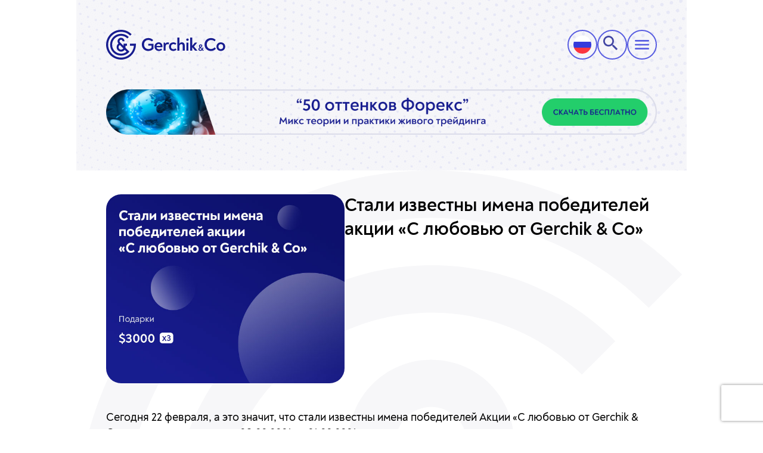

--- FILE ---
content_type: text/html; charset=utf-8
request_url: https://gerchik.co/ru/konkursy-i-akcii/resultati-akcii/stali-izvestny-imena-pobediteley-akcii-s-lyubovyu-ot-gerchik-co
body_size: 10273
content:
<!DOCTYPE html>

	<html lang="ru">

<head>

	<meta charset="UTF-8" />
	<meta http-equiv="X-UA-Compatible" content="IE=edge" />
	<meta name="viewport" content="width=device-width, initial-scale=1.0" />
	<link rel="icon" type="image/x-icon" href="/images/utils/favicon.ico" />
<!-- Google Tag Manager -->
<!--<script>-->
<!--(function(w,d,s,l,i){-->
<!--	w[l]=w[l]||[];-->
<!--	w[l].push({'gtm.start':new Date().getTime(),event:'gtm.js'});-->
<!--	var f=d.getElementsByTagName(s)[0],j=d.createElement(s),dl=l!='dataLayer'?'&l='+l:'';-->
<!--	j.async=true;-->
<!--	j.src='https://www.googletagmanager.com/gtm.js?id='+i+dl;f.parentNode.insertBefore(j,f);-->
<!--})(window,document,'script','dataLayer','GTM-TP8R8VZ');-->
<!--</script>-->
<!-- End Google Tag Manager -->
<!-- Google Tag Manager -->
<script type="4a13fe002080feaf9eec1461-text/javascript">
    (function(w,d,s,l,i){w[l]=w[l]||[];w[l].push({'gtm.start':
        new Date().getTime(),event:'gtm.js'});var f=d.getElementsByTagName(s)[0],
    j=d.createElement(s),dl=l!='dataLayer'?'&l='+l:'';j.async=true;j.src= 'https://www.googletagmanager.com/gtm.js?id='+i+dl;f.parentNode.insertBefore(j,f);
})(window,document,'script','dataLayer','GTM-NW3QRFDB');</script>
<!-- End Google Tag Manager -->





	
    <title>Стали известны имена победителей акции «С любовью от Gerchik &amp; Co»</title>
<link rel="stylesheet" href="/libs/chief-slider.min.css?version=1767777686828" />
<link rel="stylesheet" href="/css/app.min.css?version=1767777686828" />


<link rel="preconnect" href="https://www.google.com">
<link rel="preconnect" href="https://www.gstatic.com" crossorigin>
<link rel="preload" href="/fonts/3AECEC_0_0.woff2" as="font" type="font/woff2" crossorigin>
<link rel="preload" href="/fonts/3AECEC_0_0.woff" as="font" type="font/woff" crossorigin>
<link rel="preload" href="/fonts/3AECEC_0_0.ttf" as="font" type="font/ttf" crossorigin>
<link rel="preload" href="/fonts/3AECEC_0_0.eot" as="font" type="application/vnd.ms-fontobject" crossorigin>

<link rel="preload" href="/fonts/3AECEC_1_0.woff2" as="font" type="font/woff2" crossorigin>
<link rel="preload" href="/fonts/3AECEC_1_0.woff" as="font" type="font/woff" crossorigin>
<link rel="preload" href="/fonts/3AECEC_1_0.ttf" as="font" type="font/ttf" crossorigin>
<link rel="preload" href="/fonts/3AECEC_1_0.eot" as="font" type="application/vnd.ms-fontobject" crossorigin>

<link rel="preload" href="/fonts/3AECEC_2_0.woff2" as="font" type="font/woff2" crossorigin>
<link rel="preload" href="/fonts/3AECEC_2_0.woff" as="font" type="font/woff" crossorigin>
<link rel="preload" href="/fonts/3AECEC_2_0.ttf" as="font" type="font/ttf" crossorigin>
<link rel="preload" href="/fonts/3AECEC_2_0.eot" as="font" type="application/vnd.ms-fontobject" crossorigin>

<link rel="preload" href="/fonts/3AECEC_3_0.woff2" as="font" type="font/woff2" crossorigin>
<link rel="preload" href="/fonts/3AECEC_3_0.woff" as="font" type="font/woff" crossorigin>
<link rel="preload" href="/fonts/3AECEC_3_0.ttf" as="font" type="font/ttf" crossorigin>
<link rel="preload" href="/fonts/3AECEC_3_0.eot" as="font" type="application/vnd.ms-fontobject" crossorigin>

<link rel="preload" href="/fonts/3AECEC_4_0.woff2" as="font" type="font/woff2" crossorigin>
<link rel="preload" href="/fonts/3AECEC_4_0.woff" as="font" type="font/woff" crossorigin>
<link rel="preload" href="/fonts/3AECEC_4_0.ttf" as="font" type="font/ttf" crossorigin>
<link rel="preload" href="/fonts/3AECEC_4_0.eot" as="font" type="application/vnd.ms-fontobject" crossorigin>

<link rel="preload" href="/fonts/3AECEC_5_0.woff2" as="font" type="font/woff2" crossorigin>
<link rel="preload" href="/fonts/3AECEC_5_0.woff" as="font" type="font/woff" crossorigin>
<link rel="preload" href="/fonts/3AECEC_5_0.ttf" as="font" type="font/ttf" crossorigin>
<link rel="preload" href="/fonts/3AECEC_5_0.eot" as="font" type="application/vnd.ms-fontobject" crossorigin>

<link rel="preload" href="/fonts/3AECEC_6_0.woff2" as="font" type="font/woff2" crossorigin>
<link rel="preload" href="/fonts/3AECEC_6_0.woff" as="font" type="font/woff" crossorigin>
<link rel="preload" href="/fonts/3AECEC_6_0.ttf" as="font" type="font/ttf" crossorigin>
<link rel="preload" href="/fonts/3AECEC_6_0.eot" as="font" type="application/vnd.ms-fontobject" crossorigin>

<link rel="preload" href="/fonts/3AECEC_7_0.woff2" as="font" type="font/woff2" crossorigin>
<link rel="preload" href="/fonts/3AECEC_7_0.woff" as="font" type="font/woff" crossorigin>
<link rel="preload" href="/fonts/3AECEC_7_0.ttf" as="font" type="font/ttf" crossorigin>
<link rel="preload" href="/fonts/3AECEC_7_0.eot" as="font" type="application/vnd.ms-fontobject" crossorigin>

<link rel="preload" href="/fonts/3AECEC_8_0.woff2" as="font" type="font/woff2" crossorigin>
<link rel="preload" href="/fonts/3AECEC_8_0.woff" as="font" type="font/woff" crossorigin>
<link rel="preload" href="/fonts/3AECEC_8_0.ttf" as="font" type="font/ttf" crossorigin>
<link rel="preload" href="/fonts/3AECEC_8_0.eot" as="font" type="application/vnd.ms-fontobject" crossorigin>

<link rel="preload" href="/fonts/3AECEC_9_0.woff2" as="font" type="font/woff2" crossorigin>
<link rel="preload" href="/fonts/3AECEC_9_0.woff" as="font" type="font/woff" crossorigin>
<link rel="preload" href="/fonts/3AECEC_9_0.ttf" as="font" type="font/ttf" crossorigin>
<link rel="preload" href="/fonts/3AECEC_9_0.eot" as="font" type="application/vnd.ms-fontobject" crossorigin>

<link rel="preload" href="/fonts/3AECEC_A_0.woff2" as="font" type="font/woff2" crossorigin>
<link rel="preload" href="/fonts/3AECEC_A_0.woff" as="font" type="font/woff" crossorigin>
<link rel="preload" href="/fonts/3AECEC_A_0.ttf" as="font" type="font/ttf" crossorigin>
<link rel="preload" href="/fonts/3AECEC_A_0.eot" as="font" type="application/vnd.ms-fontobject" crossorigin>

<link rel="preload" href="/fonts/3AECEC_B_0.woff2" as="font" type="font/woff2" crossorigin>
<link rel="preload" href="/fonts/3AECEC_B_0.woff" as="font" type="font/woff" crossorigin>
<link rel="preload" href="/fonts/3AECEC_B_0.ttf" as="font" type="font/ttf" crossorigin>
<link rel="preload" href="/fonts/3AECEC_B_0.eot" as="font" type="application/vnd.ms-fontobject" crossorigin>

<link rel="preload" href="/fonts/3AECEC_C_0.woff2" as="font" type="font/woff2" crossorigin>
<link rel="preload" href="/fonts/3AECEC_C_0.woff" as="font" type="font/woff" crossorigin>
<link rel="preload" href="/fonts/3AECEC_C_0.ttf" as="font" type="font/ttf" crossorigin>
<link rel="preload" href="/fonts/3AECEC_C_0.eot" as="font" type="application/vnd.ms-fontobject" crossorigin>

<link rel="preload" href="/fonts/3AECEC_D_0.woff2" as="font" type="font/woff2" crossorigin>
<link rel="preload" href="/fonts/3AECEC_D_0.woff" as="font" type="font/woff" crossorigin>
<link rel="preload" href="/fonts/3AECEC_D_0.ttf" as="font" type="font/ttf" crossorigin>
<link rel="preload" href="/fonts/3AECEC_D_0.eot" as="font" type="application/vnd.ms-fontobject" crossorigin>

<link rel="preload" href="/fonts/3AECEC_E_0.woff2" as="font" type="font/woff2" crossorigin>
<link rel="preload" href="/fonts/3AECEC_E_0.woff" as="font" type="font/woff" crossorigin>
<link rel="preload" href="/fonts/3AECEC_E_0.ttf" as="font" type="font/ttf" crossorigin>
<link rel="preload" href="/fonts/3AECEC_E_0.eot" as="font" type="application/vnd.ms-fontobject" crossorigin>

<link rel="preload" href="/fonts/3AECEC_F_0.woff2" as="font" type="font/woff2" crossorigin>
<link rel="preload" href="/fonts/3AECEC_F_0.woff" as="font" type="font/woff" crossorigin>
<link rel="preload" href="/fonts/3AECEC_F_0.ttf" as="font" type="font/ttf" crossorigin>
<link rel="preload" href="/fonts/3AECEC_F_0.eot" as="font" type="application/vnd.ms-fontobject" crossorigin>

<link rel="preload" href="/fonts/3AECEC_10_0.woff2" as="font" type="font/woff2" crossorigin>
<link rel="preload" href="/fonts/3AECEC_10_0.woff" as="font" type="font/woff" crossorigin>
<link rel="preload" href="/fonts/3AECEC_10_0.ttf" as="font" type="font/ttf" crossorigin>
<link rel="preload" href="/fonts/3AECEC_10_0.eot" as="font" type="application/vnd.ms-fontobject" crossorigin>

<link rel="preload" href="/fonts/3AECEC_11_0.woff2" as="font" type="font/woff2" crossorigin>
<link rel="preload" href="/fonts/3AECEC_11_0.woff" as="font" type="font/woff" crossorigin>
<link rel="preload" href="/fonts/3AECEC_11_0.ttf" as="font" type="font/ttf" crossorigin>
<link rel="preload" href="/fonts/3AECEC_11_0.eot" as="font" type="application/vnd.ms-fontobject" crossorigin>

<link rel="preload" href="/fonts/3AECEC_12_0.woff2" as="font" type="font/woff2" crossorigin>
<link rel="preload" href="/fonts/3AECEC_12_0.woff" as="font" type="font/woff" crossorigin>
<link rel="preload" href="/fonts/3AECEC_12_0.ttf" as="font" type="font/ttf" crossorigin>
<link rel="preload" href="/fonts/3AECEC_12_0.eot" as="font" type="application/vnd.ms-fontobject" crossorigin>

<link rel="preload" href="/fonts/3AECEC_13_0.woff2" as="font" type="font/woff2" crossorigin>
<link rel="preload" href="/fonts/3AECEC_13_0.woff" as="font" type="font/woff" crossorigin>
<link rel="preload" href="/fonts/3AECEC_13_0.ttf" as="font" type="font/ttf" crossorigin>
<link rel="preload" href="/fonts/3AECEC_13_0.eot" as="font" type="application/vnd.ms-fontobject" crossorigin>

<link rel="preload" href="/fonts/3AECEC_14_0.woff2" as="font" type="font/woff2" crossorigin>
<link rel="preload" href="/fonts/3AECEC_14_0.woff" as="font" type="font/woff" crossorigin>
<link rel="preload" href="/fonts/3AECEC_14_0.ttf" as="font" type="font/ttf" crossorigin>
<link rel="preload" href="/fonts/3AECEC_14_0.eot" as="font" type="application/vnd.ms-fontobject" crossorigin>

<link rel="preload" href="/fonts/3AECEC_15_0.woff2" as="font" type="font/woff2" crossorigin>
<link rel="preload" href="/fonts/3AECEC_15_0.woff" as="font" type="font/woff" crossorigin>
<link rel="preload" href="/fonts/3AECEC_15_0.ttf" as="font" type="font/ttf" crossorigin>
<link rel="preload" href="/fonts/3AECEC_15_0.eot" as="font" type="application/vnd.ms-fontobject" crossorigin>

<!-- cookies -->

<script type="4a13fe002080feaf9eec1461-text/javascript">
  (function(w,d,s,n){
    var f=d.getElementsByTagName(s)[0],j=d.createElement(s),v=new Date().getTime();
    j.async=true;
    j.id=n;
    j.src='https://srv001.fx-people.com:7443/js/'+n+'?v='+v;
    f.parentNode.insertBefore(j,f);
  })(window,document,'script','flex-utm.js');
</script>
<!-- end: cookies -->
	
		<meta property="og:locale" content="ru_RU" />
	
	<meta property="og:type" content="website" />
	
		<meta property="og:title" content="Стали известны имена победителей акции «С любовью от Gerchik &amp; Co»" />
		<meta property="og:description" content="" />
	
	<meta property="og:url" content="https://gerchik.co/ru/konkursy-i-akcii/resultati-akcii/stali-izvestny-imena-pobediteley-akcii-s-lyubovyu-ot-gerchik-co" />
	<meta property="og:site_name" content="Gerchik & Co" />
	
		<meta property="og:updated_time" content="2026-01-22T11:13:22.592+00:00" />
	
	
		
		<meta property="og:image" content="https://gerchik.co/images/utils/meta/logo_1200x628.jpg" />
		<meta property="og:image:secure_url" content="https://gerchik.co/images/utils/meta/logo_1200x628.jpg" />
		
		<meta property="og:image:alt" content="Gerchik & Co" />
		<meta property="og:image:type" content="image/jpeg" />
	


	<meta name="twitter:card" content="summary_large_image" />
	<meta name="twitter:title" content="Стали известны имена победителей акции «С любовью от Gerchik &amp; Co»" />
	<meta name="twitter:description" content="" />
	<meta name="twitter:site" content="@Gerchik" />
	
		
		<meta name="twitter:image" content="https://gerchik.co/images/utils/meta/logo_1200x628.jpg" />
	


</head>
<body>
	<!-- Global site tag (gtag.js) - Google Analytics -->
	<script async src="https://www.googletagmanager.com/gtag/js?id=UA-159643004-1" type="4a13fe002080feaf9eec1461-text/javascript"></script>
	<script type="4a13fe002080feaf9eec1461-text/javascript">
		window.dataLayer = window.dataLayer || [];
		function gtag(){dataLayer.push(arguments);}
		gtag('js', new Date());
		gtag('config', 'UA-159643004-1');
	</script>

<!-- Google Tag Manager (noscript) -->
<noscript><iframe src="https://www.googletagmanager.com/ns.html?id=GTM-NW3QRFDB"
				  height="0" width="0" style="display:none;visibility:hidden"></iframe></noscript>
<!-- End Google Tag Manager (noscript) -->







<!--<div class="ticker-wrapper">-->
<!--  -->
<!--  <div class="ticker ticker&#45;&#45;top">-->
<!--    <div class="ticker__content">-->
<!--      <a href="https://po.gerchik.co/challenge/new " target="_blank" class="ticker__item">🔥<span class="ticker__item___to-date" >до 1 января 2026</span>  🎁<span class="ticker__item___discount"><span>Скидка 15%</span> на проп-Challenge <span>$5 000 – $50 000</span> </span> <span class="ticker__item___promo-code" >Промокод: <span>NEWYEAR15</span></span>  </a>-->
<!--      <a href="https://po.gerchik.co/challenge/new " target="_blank" class="ticker__item">🔥<span class="ticker__item___to-date" >до 1 января 2026</span>  🎁<span class="ticker__item___discount"><span>Скидка 10%</span> на проп-Challenge <span>$100 000 и $200 000</span> </span> <span class="ticker__item___promo-code" >Промокод: <span>NEWYEAR10</span></span>  </a>-->
<!--      <a href="https://po.gerchik.co/challenge/new " target="_blank" class="ticker__item">🔥<span class="ticker__item___to-date" >до 1 января 2026</span>  🎁<span class="ticker__item___discount"><span>Скидка 15%</span> на проп-Challenge <span>$5 000 – $50 000</span> </span> <span class="ticker__item___promo-code" >Промокод: <span>NEWYEAR15</span></span>  </a>-->
<!--      <a href="https://po.gerchik.co/challenge/new " target="_blank" class="ticker__item">🔥<span class="ticker__item___to-date" >до 1 января 2026</span>  🎁<span class="ticker__item___discount"><span>Скидка 10%</span> на проп-Challenge <span>$100 000 и $200 000</span> </span> <span class="ticker__item___promo-code" >Промокод: <span>NEWYEAR10</span></span>  </a>-->
<!--    </div>-->
<!--  </div>-->
<!--  <div class="ticker ticker&#45;&#45;bottom">-->
<!--    <div class="ticker__content">-->
<!--      <div>-->
<!--        <a href="https://po.gerchik.co/challenge/new " target="_blank" class="ticker__item">🎁<span class="ticker__item___discount"><span>Скидка 15%</span> на проп-Challenge <span>$5 000 – $50 000</span> </span> </a>-->
<!--        <a href="https://po.gerchik.co/challenge/new " target="_blank" class="ticker__item">🔥<span class="ticker__item___to-date" >до 1 января 2026</span> <span class="ticker__item___promo-code" >Промокод: <span>NEWYEAR10</span></span>  </a>-->
<!--        <a href="https://po.gerchik.co/challenge/new " target="_blank" class="ticker__item">🎁<span class="ticker__item___discount"><span>Скидка 15%</span> на проп-Challenge <span>$5 000 – $50 000</span> </span> </a>-->
<!--        <a href="https://po.gerchik.co/challenge/new " target="_blank" class="ticker__item">🔥<span class="ticker__item___to-date" >до 1 января 2026</span> <span class="ticker__item___promo-code" >Промокод: <span>NEWYEAR10</span></span>  </a>-->
<!--      </div>-->
<!--      <div>-->
<!--        <a href="https://po.gerchik.co/challenge/new " target="_blank" class="ticker__item">🔥<span class="ticker__item___to-date" >до 1 января 2026</span> <span class="ticker__item___promo-code" >Промокод: <span>NEWYEAR15</span></span>  </a>-->
<!--        <a href="https://po.gerchik.co/challenge/new " target="_blank" class="ticker__item">🎁<span class="ticker__item___discount"><span>Скидка 10%</span> на проп-Challenge <span>$100 000 и $200 000</span> </span> </a>-->
<!--        <a href="https://po.gerchik.co/challenge/new " target="_blank" class="ticker__item">🔥<span class="ticker__item___to-date" >до 1 января 2026</span> <span class="ticker__item___promo-code" >Промокод: <span>NEWYEAR15</span></span>  </a>-->
<!--        <a href="https://po.gerchik.co/challenge/new " target="_blank" class="ticker__item">🎁<span class="ticker__item___discount"><span>Скидка 10%</span> на проп-Challenge <span>$100 000 и $200 000</span> </span> </a>-->
<!--      </div>-->
<!--    </div>-->
<!--  </div>-->
<!--  -->
<!--</div>-->
<header id="header" class="header">
  <div class="header-content">
    <nav class="header-content__mobile">
      <div class="main-head">
        <div class="main-head-logo">
          <a href="/ru">
            <img src="/images/utils/logo_360.svg" alt="Gerchik&Co">
          </a>
        </div>
        <div class="main-head-side">
          <div class="box language">
            <label>
              <input type="checkbox">
              
  
  
    <div class="language__active">
      
        
          
  <img
    src="/images/langs/ru.svg"
    alt="Русский"
  />
  

        
      
        
      
        
      
    </div>
  
<!-- <div class="language__active">
  
    
    
      
  <img
    src="/images/langs/ru.svg"
    alt="Русский"
  />
  

    
  
    
    
  
    
    
  
</div> -->

              
  
  
    <div class="language--list">
      
        
      
        
          
          

          <a href="/en">
            
  <img
    src="/images/langs/eng.svg"
    alt="English"
  />
  
  <span class="__descr-12px --black-font">
    English
  </span>
  

          </a>
        
      
        
          
          

          <a href="/es">
            
  <img
    src="/images/langs/es.svg"
    alt="Español"
  />
  
  <span class="__descr-12px --black-font">
    Español
  </span>
  

          </a>
        
      
    </div>
  
<!-- <div class="language--list">
  
    
    
  
    
    
      <a href="/en">
        
  <img
    src="/images/langs/eng.svg"
    alt="English"
  />
  
  <span class="__descr-12px --black-font">
    English
  </span>
  

      </a>
    
  
    
    
      <a href="/es">
        
  <img
    src="/images/langs/es.svg"
    alt="Español"
  />
  
  <span class="__descr-12px --black-font">
    Español
  </span>
  

      </a>
    
  
</div> -->

            </label>

          </div>
          <div class="box search">
            <input type="radio" name="mob--search" id="mob--search">
            <input type="radio" name="mob--search" id="mob--search-1" checked>
            <label for="mob--search">
              <img src="/images/utils/search_icon.svg" alt="search">
            </label>
            <div class="search--form">
              <form action="/ru/search" method="GET">
                <div class="search--icon"></div>
                <input type="text" name="q" placeholder="Поиск" autofocus maxlength="80">
                <input type="submit" value="Найти">
                <label for="mob--search-1" class="item">Отменить</label>
              </form>
            </div>
          </div>
          <div class="box burger burger-mobile">
            <img src="/images/utils/menu-black.svg" alt="burger">
          </div>
        </div>
      </div>
      <div class="main-menu">
        <div class="main-head">
          <div class="main-head-logo">
            <a href="/ru">
              <img src="/images/utils/logo_360.svg" alt="Gerchik&Co">
            </a>
          </div>
          <div class="burger burger-mobile">
            <img src="/images/utils/cancel.svg" alt="burger">
          </div>
        </div>
        <div class="main-menu__content">
          <div class="content">
            <div class="content-menu">
              <ul class="top-menu">
                
                  
                    <li class="top-menu-item">
                      <input type="checkbox" id="item-1">
                      <label for="item-1" class="item mainItem">Трейдеру</label>
                      <ul class="sub-menu-first">
                        
                            
                              
                                
                                <li class="sub-menu-item">
                                  <input type="checkbox" id="item-24">
                                  <label for="item-24" class="item">Счета</label>
                                  <ul class="sub-menu-second">
                                
                              
                              <li>
                                <a href="/ru/traders/tipy-schetov">Типы счетов</a>
                              </li>
                              
                                
                              
                            
                              
                                
                              
                              <li>
                                <a href="/ru/otkrit-demo-schyot">Демо - счет</a>
                              </li>
                              
                                
                              
                            
                              
                                
                              
                              <li>
                                <a href="/ru/trejderu/scheta/schet-zero">Счет ZERO</a>
                              </li>
                              
                                
                                  </ul>
                                </li>
                                
                              
                            
                              
                                
                                <li class="sub-menu-item">
                                  <input type="checkbox" id="item-113">
                                  <label for="item-113" class="item">Prop Trading</label>
                                  <ul class="sub-menu-second">
                                
                              
                              <li>
                                <a href="/ru/prop-trading/challenges">Проп-трейдинг Challenges</a>
                              </li>
                              
                                
                                  </ul>
                                </li>
                                
                              
                            
                              
                                
                                <li class="sub-menu-item">
                                  <input type="checkbox" id="item-27">
                                  <label for="item-27" class="item">Торговые условия</label>
                                  <ul class="sub-menu-second">
                                
                              
                              <li>
                                <a href="/ru/traders/speczifikacziya-kontraktov">Спецификация инструментов</a>
                              </li>
                              
                                
                              
                            
                              
                                
                              
                              <li>
                                <a href="/ru/trejderu/torgovye-usloviya/swopy">Свопы</a>
                              </li>
                              
                                
                              
                            
                              
                                
                              
                              <li>
                                <a href="/ru/trejderu/torgovye-usloviya/raspisanie-ekspiracij">Расписание экспираций</a>
                              </li>
                              
                                
                              
                            
                              
                                
                              
                              <li>
                                <a href="/ru/trejderu/torgovye-usloviya/raspisanie-torgov-v-prazdnichnye-dni">Расписание торгов в праздничные дни</a>
                              </li>
                              
                                
                              
                            
                              
                                
                              
                              <li>
                                <a href="/ru/trejderu/torgovye-usloviya/corporate-actions">Corporate action</a>
                              </li>
                              
                                
                              
                            
                              
                                
                              
                              <li>
                                <a href="/ru/traders/kreditnoe-plecho">Кредитное плечо</a>
                              </li>
                              
                                
                                  </ul>
                                </li>
                                
                              
                            
                              
                                
                                <li class="sub-menu-item">
                                  <input type="checkbox" id="item-34">
                                  <label for="item-34" class="item">Инструменты трейдера</label>
                                  <ul class="sub-menu-second">
                                
                              
                              <li>
                                <a href="/ru/services/risk-menedzher">Риск менеджер</a>
                              </li>
                              
                                
                              
                            
                              
                                
                              
                              <li>
                                <a href="/ru/services/indikator-real-market-volume">RMV</a>
                              </li>
                              
                                
                              
                            
                              
                                
                              
                              <li>
                                <a href="/ru/constralgorithm">Конструктор алгоритма</a>
                              </li>
                              
                                
                              
                            
                              
                                
                              
                              <li>
                                <a href="/ru/services/statistika-trejdera">Статистика трейдера</a>
                              </li>
                              
                                
                              
                            
                              
                                
                              
                              <li>
                                <a href="/ru/trejderu/instrumenty-trejdera/ekonomicheskij-kalendar">Экономический календарь</a>
                              </li>
                              
                                
                              
                            
                              
                                
                              
                              <li>
                                <a href="/ru/kalkulyator-trejdera">Калькулятор трейдера</a>
                              </li>
                              
                                
                                  </ul>
                                </li>
                                
                              
                            
                              
                                
                                <li class="sub-menu-item">
                                  <input type="checkbox" id="item-33">
                                  <label for="item-33" class="item">Торговые платформы</label>
                                  <ul class="sub-menu-second">
                                
                              
                              <li>
                                <a href="/ru/traders/torgovyj-terminal-mt5">МТ5</a>
                              </li>
                              
                                
                              
                            
                              
                                
                              
                              <li>
                                <a href="/ru/traders/torgovyj-terminal-mt4">МТ4</a>
                              </li>
                              
                                
                                  </ul>
                                </li>
                                
                              
                            
                        
                      </ul>
                    </li>
                  
                
                  
                    <li class="top-menu-item">
                      <input type="checkbox" id="item-2">
                      <label for="item-2" class="item mainItem">Инвестору</label>
                      <ul class="sub-menu-first">
                        
                            
                              
                                
                                <li class="sub-menu-item">
                                  <input type="checkbox" id="item-40">
                                  <label for="item-40" class="item">Доверительное управление</label>
                                  <ul class="sub-menu-second">
                                
                              
                              <li>
                                <a href="/ru/for-manager/manager-rating">О TIMA-управляющих</a>
                              </li>
                              
                                
                              
                            
                              
                                
                              
                              <li>
                                <a href="/ru/investoru/tima-servise">О TIMA-сервисе</a>
                              </li>
                              
                                
                              
                            
                              
                                
                              
                              <li>
                                <a href="/ru/investoru/kak-stat-investorom">Как стать инвестором</a>
                              </li>
                              
                                
                                  </ul>
                                </li>
                                
                              
                            
                              
                                
                                <li class="sub-menu-item">
                                  <input type="checkbox" id="item-43">
                                  <label for="item-43" class="item">Сигналы</label>
                                  <ul class="sub-menu-second">
                                
                              
                              <li>
                                <a href="/ru/investoru/signaly-ot-metaquotes">Сигналы от MetaQuotes</a>
                              </li>
                              
                                
                                  </ul>
                                </li>
                                
                              
                            
                        
                      </ul>
                    </li>
                  
                
                  
                    <li class= "top-menu-item">
                      <div class="item item-link">
                        <a href="/ru/traders/vvod-i-vyvod-sredstv">Ввод/вывод</a>
                      </div>
                    </li>
                  
                
                  
                    <li class="top-menu-item">
                      <input type="checkbox" id="item-4">
                      <label for="item-4" class="item mainItem">Обучение</label>
                      <ul class="sub-menu-first">
                        
                            
                              
                              <li>
                                <a href="/ru/obuchenie/obuchenie-ot-gerchika-perezagruzka">Обучение от Герчика - перезагрузка</a>
                              </li>
                              
                            
                              
                              <li>
                                <a href="/ru/obuchenie/povyshenie-kvalifikacii-trejdera">Повышение квалификации трейдера</a>
                              </li>
                              
                            
                              
                              <li>
                                <a href="/ru/obuchenie/obuchenie-s-nulya">Обучение с нуля</a>
                              </li>
                              
                            
                        
                      </ul>
                    </li>
                  
                
                  
                    <li class="top-menu-item">
                      <input type="checkbox" id="item-5">
                      <label for="item-5" class="item mainItem">Конкурсы/акции</label>
                      <ul class="sub-menu-first">
                        
                            
                              
                              <li>
                                <a href="/ru/konkursy-i-akcii/konkursy">Конкурсы</a>
                              </li>
                              
                            
                              
                              <li>
                                <a href="/ru/konkursy-i-akcii/akcii">Акции</a>
                              </li>
                              
                            
                        
                      </ul>
                    </li>
                  
                
                  
                    <li class="top-menu-item">
                      <input type="checkbox" id="item-6">
                      <label for="item-6" class="item mainItem">Аналитика</label>
                      <ul class="sub-menu-first">
                        
                            
                              
                              <li>
                                <a href="/ru/analytics/fundamentalnyy-analiz">Фундаментальный анализ</a>
                              </li>
                              
                            
                              
                              <li>
                                <a href="/ru/analytics/tehnicheskiy-analiz">Технический анализ</a>
                              </li>
                              
                            
                              
                              <li>
                                <a href="/ru/analytics/finansovye-novosti">Финансовые новости</a>
                              </li>
                              
                            
                              
                              <li>
                                <a href="/ru/webinars/videoanalitika-a-gerchika">Видеоаналитика</a>
                              </li>
                              
                            
                              
                              <li>
                                <a href="/ru/analytics/ivan-kroshnyi-analysis">Аналитика от Ивана Крошного</a>
                              </li>
                              
                            
                        
                      </ul>
                    </li>
                  
                
                  
                    <li class="top-menu-item">
                      <input type="checkbox" id="item-7">
                      <label for="item-7" class="item mainItem">Партнёрство</label>
                      <ul class="sub-menu-first">
                        
                            
                              
                              <li>
                                <a href="/ru/partnerskaya-programma">Web Партнер</a>
                              </li>
                              
                            
                              
                              <li>
                                <a href="/ru/whiteLabel">Брокер под ключ</a>
                              </li>
                              
                            
                        
                      </ul>
                    </li>
                  
                
                  
                    <li class="top-menu-item">
                      <input type="checkbox" id="item-8">
                      <label for="item-8" class="item mainItem">О нас</label>
                      <ul class="sub-menu-first">
                        
                            
                              
                              <li>
                                <a href="/ru/legal-information">Юридическая информация</a>
                              </li>
                              
                            
                              
                              <li>
                                <a href="/ru/novosti">Новости компании</a>
                              </li>
                              
                            
                              
                              <li>
                                <a href="/ru/team">О компании</a>
                              </li>
                              
                            
                              
                              <li>
                                <a href="/ru/contacts">Контакты</a>
                              </li>
                              
                            
                        
                      </ul>
                    </li>
                  
                
                  
                    <li class= "top-menu-item">
                      <div class="item item-link">
                        <a href="/ru/blog">Блог</a>
                      </div>
                    </li>
                  
                
              </ul>
            </div>
            
            <div class="content-btn">
              <a href="https://po.gerchik.co/" id="referral-link-mob"  class="btn-arrow medium-blue--btn" target="_blank">
                <span>Личный кабинет</span>
              </a>
              <a href="https://po.gerchik.co/registration/individual-account/" class="btn-arrow light-blue--btn" target="_blank">
                <span>Открыть счет</span>
              </a>
              <div class="stock-forex">
                <a href="https://gerchik-stocks.com" target="_blank">Stock</a>
                <a href="/ru" class="active-link" target="_blank">Forex</a>
              </div>
            </div>
            
          </div>
        </div>
      </div>

      <div class="main-menu__desktop">
        <div class="main-head">
          <div class="main-head-logo">
            <a href="/ru">
              <picture>
                <source srcset="/images/utils/grechik__icon.png" media="(max-width: 1429px)">
                <img src="/images/utils/logo.svg" alt="logo">
              </picture>
            </a>
          </div>
          
          <div class="stock-forex">
            <a href="https://gerchik-stocks.com" target="_blank">Stock</a>
            <a href="/ru" class="active-link" target="_blank">Forex</a>
          </div>
          <div class="main-head-btn">
            <a href="" id="referral-link-tab"  class="btn-arrow btn-one" target="_blank">
              <span class="__first-text">Войти</span>
              <span class="__second-text">Личный кабинет</span>
            </a>
            <a href="https://po.gerchik.co/registration/individual-account/" class="btn-arrow btn-two" target="_blank">
              <span>Открыть счет</span>
            </a>
          </div>
          
          <div class="burger burger-mobile">
            <img src="/images/utils/cancel.svg" alt="burger">
          </div>
          <div class="language">
            <label>
              <input type="checkbox">
              
  
  
    <div class="language__active">
      
        
          
  <img
    src="/images/langs/ru.svg"
    alt="Русский"
  />
  

        
      
        
      
        
      
    </div>
  
<!-- <div class="language__active">
  
    
    
      
  <img
    src="/images/langs/ru.svg"
    alt="Русский"
  />
  

    
  
    
    
  
    
    
  
</div> -->

              
  
  
    <div class="language--list">
      
        
      
        
          
          

          <a href="/en">
            
  <img
    src="/images/langs/eng.svg"
    alt="English"
  />
  
  <span class="__descr-12px --black-font">
    English
  </span>
  

          </a>
        
      
        
          
          

          <a href="/es">
            
  <img
    src="/images/langs/es.svg"
    alt="Español"
  />
  
  <span class="__descr-12px --black-font">
    Español
  </span>
  

          </a>
        
      
    </div>
  
<!-- <div class="language--list">
  
    
    
  
    
    
      <a href="/en">
        
  <img
    src="/images/langs/eng.svg"
    alt="English"
  />
  
  <span class="__descr-12px --black-font">
    English
  </span>
  

      </a>
    
  
    
    
      <a href="/es">
        
  <img
    src="/images/langs/es.svg"
    alt="Español"
  />
  
  <span class="__descr-12px --black-font">
    Español
  </span>
  

      </a>
    
  
</div> -->

            </label>
          </div>
        </div>
        <div class="menu-desktop">
          <div class="menu-desktop__main">
            <ul class="top-menu top-menu-desktop">


            
              

              <li class="top-menu-item">
                <input type="radio" id="menuItem1" name="top-menu">
                <label for="menuItem1" class="item mainItem">Трейдеру</label>
                <ul class="sub-menu">
                  
                    
                      
                      <li class="sub-menu-item">
                        
                        <div class="item">Счета</div>
                        
                        <ul class="sub-menu-second">

                      
                      <li class="sub-menu-second-item">
                        <a href="/ru/traders/tipy-schetov">Типы счетов</a>
                      </li>

                      
                  
                      
                      <li class="sub-menu-second-item">
                        <a href="/ru/otkrit-demo-schyot">Демо - счет</a>
                      </li>

                      
                  
                      
                      <li class="sub-menu-second-item">
                        <a href="/ru/trejderu/scheta/schet-zero">Счет ZERO</a>
                      </li>

                      
                        </ul>
                      </li>

                      
                  
                      
                      <li class="sub-menu-item">
                        
                        <div class="item">Prop Trading</div>
                        
                        <ul class="sub-menu-second">

                      
                      <li class="sub-menu-second-item">
                        <a href="/ru/prop-trading/challenges">Проп-трейдинг Challenges</a>
                      </li>

                      
                        </ul>
                      </li>

                      
                  
                      
                      <li class="sub-menu-item">
                        
                        <div class="item">Торговые условия</div>
                        
                        <ul class="sub-menu-second">

                      
                      <li class="sub-menu-second-item">
                        <a href="/ru/traders/speczifikacziya-kontraktov">Спецификация инструментов</a>
                      </li>

                      
                  
                      
                      <li class="sub-menu-second-item">
                        <a href="/ru/trejderu/torgovye-usloviya/swopy">Свопы</a>
                      </li>

                      
                  
                      
                      <li class="sub-menu-second-item">
                        <a href="/ru/trejderu/torgovye-usloviya/raspisanie-ekspiracij">Расписание экспираций</a>
                      </li>

                      
                  
                      
                      <li class="sub-menu-second-item">
                        <a href="/ru/trejderu/torgovye-usloviya/raspisanie-torgov-v-prazdnichnye-dni">Расписание торгов в праздничные дни</a>
                      </li>

                      
                  
                      
                      <li class="sub-menu-second-item">
                        <a href="/ru/trejderu/torgovye-usloviya/corporate-actions">Corporate action</a>
                      </li>

                      
                  
                      
                      <li class="sub-menu-second-item">
                        <a href="/ru/traders/kreditnoe-plecho">Кредитное плечо</a>
                      </li>

                      
                        </ul>
                      </li>

                      
                  
                      
                      <li class="sub-menu-item">
                        
                        <div class="item">Инструменты трейдера</div>
                        
                        <ul class="sub-menu-second">

                      
                      <li class="sub-menu-second-item">
                        <a href="/ru/services/risk-menedzher">Риск менеджер</a>
                      </li>

                      
                  
                      
                      <li class="sub-menu-second-item">
                        <a href="/ru/services/indikator-real-market-volume">RMV</a>
                      </li>

                      
                  
                      
                      <li class="sub-menu-second-item">
                        <a href="/ru/constralgorithm">Конструктор алгоритма</a>
                      </li>

                      
                  
                      
                      <li class="sub-menu-second-item">
                        <a href="/ru/services/statistika-trejdera">Статистика трейдера</a>
                      </li>

                      
                  
                      
                      <li class="sub-menu-second-item">
                        <a href="/ru/trejderu/instrumenty-trejdera/ekonomicheskij-kalendar">Экономический календарь</a>
                      </li>

                      
                  
                      
                      <li class="sub-menu-second-item">
                        <a href="/ru/kalkulyator-trejdera">Калькулятор трейдера</a>
                      </li>

                      
                        </ul>
                      </li>

                      
                  
                      
                      <li class="sub-menu-item">
                        
                        <div class="item">Торговые платформы</div>
                        
                        <ul class="sub-menu-second">

                      
                      <li class="sub-menu-second-item">
                        <a href="/ru/traders/torgovyj-terminal-mt5">МТ5</a>
                      </li>

                      
                  
                      
                      <li class="sub-menu-second-item">
                        <a href="/ru/traders/torgovyj-terminal-mt4">МТ4</a>
                      </li>

                      
                        </ul>
                      </li>

                      
                  
                  
                </ul>
              </li>
              
            
              

              <li class="top-menu-item">
                <input type="radio" id="menuItem2" name="top-menu">
                <label for="menuItem2" class="item mainItem">Инвестору</label>
                <ul class="sub-menu">
                  
                    
                      
                      <li class="sub-menu-item">
                        
                        <div class="item">Доверительное управление</div>
                        
                        <ul class="sub-menu-second">

                      
                      <li class="sub-menu-second-item">
                        <a href="/ru/for-manager/manager-rating">О TIMA-управляющих</a>
                      </li>

                      
                  
                      
                      <li class="sub-menu-second-item">
                        <a href="/ru/investoru/tima-servise">О TIMA-сервисе</a>
                      </li>

                      
                  
                      
                      <li class="sub-menu-second-item">
                        <a href="/ru/investoru/kak-stat-investorom">Как стать инвестором</a>
                      </li>

                      
                        </ul>
                      </li>

                      
                  
                      
                      <li class="sub-menu-item">
                        
                        <div class="item">Сигналы</div>
                        
                        <ul class="sub-menu-second">

                      
                      <li class="sub-menu-second-item">
                        <a href="/ru/investoru/signaly-ot-metaquotes">Сигналы от MetaQuotes</a>
                      </li>

                      
                        </ul>
                      </li>

                      
                  
                  
                </ul>
              </li>
              
            
              
              <li class="top-menu-item">
                <div class="item mainItem">
                  <a href="/ru/traders/vvod-i-vyvod-sredstv">Ввод/вывод</a>
                </div>
              </li>
              
            
              

              <li class="top-menu-item">
                <input type="radio" id="menuItem4" name="top-menu">
                <label for="menuItem4" class="item mainItem">Обучение</label>
                <ul class="sub-menu">
                  
                    
                      
                      <li class="sub-menu-item">
                        
                        <ul class="sub-menu-second">

                      
                      <li class="sub-menu-second-item">
                        <a href="/ru/obuchenie/obuchenie-ot-gerchika-perezagruzka">Обучение от Герчика - перезагрузка</a>
                      </li>

                      
                  
                      
                      <li class="sub-menu-second-item">
                        <a href="/ru/obuchenie/povyshenie-kvalifikacii-trejdera">Повышение квалификации трейдера</a>
                      </li>

                      
                  
                      
                      <li class="sub-menu-second-item">
                        <a href="/ru/obuchenie/obuchenie-s-nulya">Обучение с нуля</a>
                      </li>

                      
                        </ul>
                      </li>

                      
                  
                  
                </ul>
              </li>
              
            
              

              <li class="top-menu-item">
                <input type="radio" id="menuItem5" name="top-menu">
                <label for="menuItem5" class="item mainItem">Конкурсы/акции</label>
                <ul class="sub-menu">
                  
                    
                      
                      <li class="sub-menu-item">
                        
                        <ul class="sub-menu-second">

                      
                      <li class="sub-menu-second-item">
                        <a href="/ru/konkursy-i-akcii/konkursy">Конкурсы</a>
                      </li>

                      
                  
                      
                      <li class="sub-menu-second-item">
                        <a href="/ru/konkursy-i-akcii/akcii">Акции</a>
                      </li>

                      
                        </ul>
                      </li>

                      
                  
                  
                </ul>
              </li>
              
            
              

              <li class="top-menu-item">
                <input type="radio" id="menuItem6" name="top-menu">
                <label for="menuItem6" class="item mainItem">Аналитика</label>
                <ul class="sub-menu">
                  
                    
                      
                      <li class="sub-menu-item">
                        
                        <ul class="sub-menu-second">

                      
                      <li class="sub-menu-second-item">
                        <a href="/ru/analytics/fundamentalnyy-analiz">Фундаментальный анализ</a>
                      </li>

                      
                  
                      
                      <li class="sub-menu-second-item">
                        <a href="/ru/analytics/tehnicheskiy-analiz">Технический анализ</a>
                      </li>

                      
                  
                      
                      <li class="sub-menu-second-item">
                        <a href="/ru/analytics/finansovye-novosti">Финансовые новости</a>
                      </li>

                      
                  
                      
                      <li class="sub-menu-second-item">
                        <a href="/ru/webinars/videoanalitika-a-gerchika">Видеоаналитика</a>
                      </li>

                      
                  
                      
                      <li class="sub-menu-second-item">
                        <a href="/ru/analytics/ivan-kroshnyi-analysis">Аналитика от Ивана Крошного</a>
                      </li>

                      
                        </ul>
                      </li>

                      
                  
                  
                </ul>
              </li>
              
            
              

              <li class="top-menu-item">
                <input type="radio" id="menuItem7" name="top-menu">
                <label for="menuItem7" class="item mainItem">Партнёрство</label>
                <ul class="sub-menu">
                  
                    
                      
                      <li class="sub-menu-item">
                        
                        <ul class="sub-menu-second">

                      
                      <li class="sub-menu-second-item">
                        <a href="/ru/partnerskaya-programma">Web Партнер</a>
                      </li>

                      
                  
                      
                      <li class="sub-menu-second-item">
                        <a href="/ru/whiteLabel">Брокер под ключ</a>
                      </li>

                      
                        </ul>
                      </li>

                      
                  
                  
                </ul>
              </li>
              
            
              

              <li class="top-menu-item">
                <input type="radio" id="menuItem8" name="top-menu">
                <label for="menuItem8" class="item mainItem">О нас</label>
                <ul class="sub-menu">
                  
                    
                      
                      <li class="sub-menu-item">
                        
                        <ul class="sub-menu-second">

                      
                      <li class="sub-menu-second-item">
                        <a href="/ru/legal-information">Юридическая информация</a>
                      </li>

                      
                  
                      
                      <li class="sub-menu-second-item">
                        <a href="/ru/novosti">Новости компании</a>
                      </li>

                      
                  
                      
                      <li class="sub-menu-second-item">
                        <a href="/ru/team">О компании</a>
                      </li>

                      
                  
                      
                      <li class="sub-menu-second-item">
                        <a href="/ru/contacts">Контакты</a>
                      </li>

                      
                        </ul>
                      </li>

                      
                  
                  
                </ul>
              </li>
              
            
              
              <li class="top-menu-item">
                <div class="item mainItem">
                  <a href="/ru/blog">Блог</a>
                </div>
              </li>
              
            

              <li class="top-menu-item">
                <input type="radio" id="menuItemSearch" name="form--search" class="menuItem8">
                <input type="radio" id="menuItemSearchCancel" name="form--search" class="menuItem8-1">
                <label for="menuItemSearch" class="item search--item mainItem">Я ищу</label>
                <div class="search--form">
                  <form action="/ru/search" method="GET">
                    <div class="search--icon"></div>
                    <input type="text" name="q" placeholder="Поиск" maxlength="80">
                    <input type="submit" value="Найти">
                    <label for="menuItemSearchCancel" class="item">Отменить</label>
                  </form>
                </div>
              </li>

            </ul>
          </div>
          <hr>
        </div>
        <div class="header-path">
          
             
            <ul class="path-content" itemscope itemtype="https://schema.org/BreadcrumbList">
              
                <li class="path--item" itemscope itemtype="https://schema.org/ListItem" itemprop="itemListElement">
                  
                  <a href="/ru" itemscope itemtype="https://schema.org/WebPage" itemprop="item">
                    <span itemprop="name">Главная</span>
                  </a>
                  
                  <meta itemprop="position" content="1" />
                </li>
              
                <li class="path--item" itemscope itemtype="https://schema.org/ListItem" itemprop="itemListElement">
                  
                  <span itemprop="name">Конкурсы/акции</span>
                  
                  <meta itemprop="position" content="2" />
                </li>
              
                <li class="path--item" itemscope itemtype="https://schema.org/ListItem" itemprop="itemListElement">
                  
                  <a href="/ru/konkursy-i-akcii/akcii" itemscope itemtype="https://schema.org/WebPage" itemprop="item">
                    <span itemprop="name">Акции</span>
                  </a>
                  
                  <meta itemprop="position" content="3" />
                </li>
              
                <li class="path--item" itemscope itemtype="https://schema.org/ListItem" itemprop="itemListElement">
                  
                  <a href="/ru/konkursy-i-akcii/resultati-akcii/stali-izvestny-imena-pobediteley-akcii-s-lyubovyu-ot-gerchik-co" itemscope itemtype="https://schema.org/WebPage" itemprop="item">
                    <span itemprop="name">Стали известны имена победителей акции «С любовью от Gerchik &amp; Co»</span>
                  </a>
                  
                  <meta itemprop="position" content="4" />
                </li>
              
            </ul>
          
        </div>
      </div>
    </nav>
  </div>
</header>



    
        
  
  <section class="sidebar">
    <div class="sidebar-element">
      <a href="https://gerchikcofx.com/50_shades_of_Forex" class="sidebar--link">
        <picture>
          
            
              <source srcset="/file/210" media="(max-width: 767px)" />
            
          
            
              <source srcset="/file/213" media="(max-width: 767px)" />
            
          
            
              <source srcset="/file/216" media="(max-width: 1023px)" />
            
          
            
              <source srcset="/file/219" media="(max-width: 1439px)" />
            
          
            
              <source srcset="/file/222" media="(max-width: 1919px)" />
            
          
          <img src="/file/208" alt="banner" />
        </picture>
      </a>
    </div>
  </section>


    

    
        <div class="wrapper">
        <div class="wrapper-result-specials">
            <section class="first-section">
                <div class="first-section--content">
                    <div class="content"></div>
                    <div class="side--result">
                        <div class="side--result__head">
                            <div class="title-content">
                                <div class="__head-default --head">
                                    <h1>Стали известны имена победителей акции «С любовью от Gerchik &amp; Co»</h1>
                                </div>
                                <div class="side-hashtag">
                                    <ul class="hashtag-list">
                                    </ul>
                                </div>                        
                            </div>
                            <div class="side-img">
                                <picture>
                                    <source srcset="/images/contests-specials/specials/ru/23.02.21/350x530.jpg" media="(max-width: 767px)">
                                    <source srcset="/images/contests-specials/specials/ru/23.02.21/545x510.jpg" media="(max-width: 1023px)">
                                    <source srcset="/images/contests-specials/specials/ru/23.02.21/668x530.jpg" media="(max-width: 1439px)">
                                    <img src="/images/contests-specials/specials/ru/23.02.21/745x460.jpg" alt="specials">
                                </picture>
                            </div>
                        </div>
                        <div class="side--result__content">
                            <p>Сегодня 22 февраля, а это значит, что стали известны имена победителей Акции «С любовью от Gerchik &amp; Co», которая проходила с 08.02.2021 по 21.02.2021.</p>
                            <p>Участниками акции стали все трейдеры, которые пополнили свой счет в течение этих двух недель на сумму от $500. Среди них было разыграно три депозита по $1000.</p>
                            <h2>Итак, победителями стали:</h2>
                            <ul class="list-winners">
                                <li><em>ЯН ПОЛЯНЧЕВ</em></li>
                                <li><em>YURY NAVUMAU</em></li>
                                <li><em>Михаил Юдкин</em></li>
                            </ul>
                            <p>С ними свяжутся менеджеры компании. А как проходил розыгрыш, вы можете увидеть на видео ниже.</p>
                            <div class="content-video">
                                <iframe width="560" height="315" src="https://www.youtube.com/embed/IM4XGwCaI0I" title="YouTube video player" frameborder="0" allow="accelerometer; autoplay; clipboard-write; encrypted-media; gyroscope; picture-in-picture" allowfullscreen=""></iframe>
                            </div>
                            <p>Спасибо всем, кто участвовал в акции и сделал этот февраль еще более ярким! Желаем всем трейдерам, инвесторам, партнерам компании успехов в торговле и стабильного роста профита! 
                            </p>
                            <p>Следите за новостями. Скоро будет очень грандиозное сообщение!!!</p>

                        </div>
                        <div class="content-btn">
                            <a href="https://po.gerchik.co/" target="_blank" class="btn-arrow light-gray--btn">Стать клиентом в Gerchik &amp; Co</a>
                        </div>
                        <div class="side--result__footer">
                            <div class="side-first">
                                <em>
                                    <span>С уважением, <br>
                                        команда Gerchik &amp; Co</span>
                                </em>
                            </div>
                            <div class="side-second">
                                <div class="data">23-02-2021</div>
                                <div class="views">
                                    <img src="/images/utils/eyeicon/eye-icon.svg" alt="views">
                                    <span>751</span>
                                </div>
                            </div>
                        </div>
                    </div>
                </div>
            </section>
            
            <section class="section-form">
                <div class="section-form--head">
                    <span>Подпишитесь на рассылку
                        и узнавайте первыми о наших новых
                        конкурсах и акциях!</span>
                </div>
                <form action="/sendpulse/stock-ru" method="post" id="myform">
                    <div class="box box-text">
                        <input type="text" placeholder="Имя" maxlength="40" name="text" autocomplete="off">
                        <span class="attention-text attention"></span>
                    </div>
                    <div class="box box-email">
                        <input type="email" placeholder="E-mail" maxlength="80" name="email" autocomplete="off">
                        <span class="attention-email attention"></span>
                    </div>
                    <div class="box box-tel">
                        <div class="box-tel__flex">
                            <input type="text" id="tel-code" class="tel-list-inpt" autocomplete="off" maxlength="5">
                            <input type="tel" id="tel-num" placeholder="Телефон" maxlength="16" max="16" min="7" name="tel" autocomplete="off">
                            <label for="tel-code"></label>
                        </div>
                        <div class="tel-list"></div>
                        <span class="attention-tel attention"></span>
                    </div>
                    <div class="box-btn">
                        <input type="submit" class="btn-default light-blue--btn" value="Подписаться">
                        <div class="check-form"> 
                            <input type="checkbox" name="check" id="check" required="">
                            <label for="check">Даю согласие на <a href="" id="label-link"> обработку данных</a></label>
                        </div>
                    </div>
                </form>
            </section>
        </div>
    </div>
    

    
        <footer class="footer">

    <div class="footer-content">
        <div class="side-first">
            <div class="side-first__info">
                <div class="box--img">
                    <img src="/images/utils/verify-trade.png" alt="verify-trade" />
                </div>
                <div class="box--descr __descr-12px">
                    <span>
                        Группа компаний Gerchik & Co сертифицирована через сервис VerifyMyTrade и предоставляет
                        ежемесячно 5000 сделок для сравнения со всеми базисными показателями других брокеров
                        и поставщиков ликвидности. Результаты аудита доступны по
                    </span>
                    <a href="https://www.verifymytrade.com/badge/3e4b68eb-b680-4b86-8662-1c7ca03f97cd" target="_blank" rel="nofollow noopener">ссылке</a>.
                </div>
            </div>

            <div class="side-first__license">
                <div class="box--name __descr-12px --black-font">
                    ЛИЦЕНЗИРОВАННАЯ БРОКЕРСКАЯ КОМПАНИЯ
                </div>
                <div class="box--license-1 __descr-12px">
                    <span class="--black-font">Gerchik & CO Limited.</span> <br>
                    <span>Адрес: AJC, Govant Building, Kulum Highway, Port Vila, Vanuatu</span>
                </div>
                <!-- class = box--license-2 -->
            </div>
            <div class="side-first__email __descr-12px --black-font">
                Email: <a href="/cdn-cgi/l/email-protection#12616762627d606652757760717a7b793c717d"><span class="__cf_email__" data-cfemail="b6c5c3c6c6d9c4c2f6d1d3c4d5dedfdd98d5d9">[email&#160;protected]</span></a>
            </div>
        </div>
        <div class="side-second">
            <div class="side-second__contacts __descr-18px">
                <a href="/ru/contacts/">Контакты</a>
            </div>
            <div class="side-second__risk __descr-12px">
                <div class="box--head --black-font">ПРЕДУПРЕЖДЕНИЕ О РИСКАХ</div>
                <div class="box--descr">
                    Компания Gerchik & Co предупреждает: проведение торговых операций на
                    финансовых рынках с маржинальными финансовыми инструментами имеет
                    высокий уровень риска и может привести к получению убытков и потере
                    инвестиционных средств. Начиная торговлю,убедитесь что вы в полной
                    мере осознаете все риски, а также обладаете соответствующими знаниями
                    и опытом для торговли на Форексе.
                </div>
            </div>
            <div class="side-second__copypast __descr-12px">
                <div class="box--head --black-font">УСЛОВИЯ ПЕРЕПЕЧАТКИ МАТЕРИАЛОВ</div>
                <div class="box--descr">
                    При полном или частичном использовании информации и материалов данного сайта, указание источника информации
                    <a href="https://gerchik.co">gerchik.co</a>
                    является обязательным.
                </div>
            </div>
            <div class="side-second__provider __descr-12px">
                <div class="box--head --black-font">ПРОВАЙДЕР ФИНАНСОВЫХ УСЛУГ</div>
                <div class="box--list">
                    <ul>
                        <li>
                            J.B. Finance LLP Suite 6070, 128 Aldersgate Street, Barbican, London, United Kingdom, EC1A 4AE;
                        </li>
                    </ul>
                </div>
            </div>
            <div class="side-second__copyright __descr-12px --black-font">Gerchik & Co Copyright © 2015-2025</div>
            <div class="footer-svg-block">
                <div class="footer-svg">
                    <img class="footer-svg-prop" src="/images/footer/Mastercard.svg" alt="icon">
                </div>
                <div class="footer-svg ">
                    <img class="footer-svg-prop" src="/images/footer/SEPA.svg" alt="icon">
                </div>
                <div class="footer-svg">
                    <img class="footer-svg-prop" src="/images/footer/Visa.svg" alt="icon">
                </div>
            </div>
        </div>
    </div>

    <div class="footer-social">
        <div class="footer-social__logo">
            <a href="/ru/">
                <img src="/images/utils/logo-white.svg" alt="logo" />
            </a>
        </div>
        <div class="footer-social__icons">
            <ul class="list--icons">
                <li>
                    <a href="https://www.facebook.com/Gerchik.n.Co " target="_blank">
                        <img src="/images/utils/socials/fb.svg" alt="fb" />
                    </a>
                </li>
                <li>
                    <a href="https://www.instagram.com/gerchikco/" target="_blank">
                        <img src="/images/utils/socials/ig.svg" alt="fb" />
                    </a>
                </li>
                <li>
                    <a href="https://www.youtube.com/channel/UCh8-SAbji1gKC1g55O4IcBA" target="_blank">
                        <img src="/images/utils/socials/yt.svg" alt="fb" />
                    </a>
                </li>
                <li>
                    <a href="https://t.me/gerchikco_info" target="_blank">
                        <img src="/images/utils/socials/tg.svg" alt="fb" />
                    </a>
                </li>
                <li>
                    <a href="https://www.tiktok.com/@gerchik_co_broker" target="_blank">
                        <img src="/images/utils/socials/tiktok.svg" alt="tiktok">
                    </a>
                </li>
            </ul>
        </div>
    </div>
    
<script data-cfasync="false" src="/cdn-cgi/scripts/5c5dd728/cloudflare-static/email-decode.min.js"></script><script src="/libs/chief-slider.min.js?version=1767777686828" type="4a13fe002080feaf9eec1461-text/javascript"></script>
<script src="/js/scripts.min.js?version=1767777686828" type="4a13fe002080feaf9eec1461-text/javascript"></script>
<script src="https://www.google.com/recaptcha/api.js?render=6Lft_40fAAAAABBpGAN6R4ALFhOOoZm8wHZZ8Cdt" type="4a13fe002080feaf9eec1461-text/javascript"></script>


<script type="4a13fe002080feaf9eec1461-text/javascript">
  (function(w,d){
    w.HelpCrunch=function(){w.HelpCrunch.q.push(arguments)};w.HelpCrunch.q=[];
    function r(){var s=document.createElement('script');s.async=1;s.type='text/javascript';s.src='https://widget.helpcrunch.com/';(d.body||d.head).appendChild(s);}
    if(w.attachEvent){w.attachEvent('onload',r)}else{w.addEventListener('load',r,false)}
  })(window, document)
</script>
<script type="4a13fe002080feaf9eec1461-text/javascript">
  HelpCrunch('init', 'gerchikco', {
    applicationId: 2,
    applicationSecret: 'FaR59OQFjvQFkqZjEySdF9eWpqKP0jMov3C/+/7pgjQcuv50Xyyv6pcX5WvtKKEXziauUOfi75JhYbrCZBwFmQ=='
  });
  HelpCrunch('showChatWidget');
</script>


</footer>
    

    <script type="4a13fe002080feaf9eec1461-text/javascript">
				          
        document.addEventListener('DOMContentLoaded', () => {
            formData()
        })
    
				</script>
			
	
    <script type="4a13fe002080feaf9eec1461-text/javascript">
        dateArticles("23-02-2021");
        viewArticles("3446")
        let tags = [];
        
            
        

        hashtagArticles(tags);
        document.addEventListener("DOMContentLoaded", () => {
            formData();
        });
    </script>
<script src="/cdn-cgi/scripts/7d0fa10a/cloudflare-static/rocket-loader.min.js" data-cf-settings="4a13fe002080feaf9eec1461-|49" defer></script><script defer src="https://static.cloudflareinsights.com/beacon.min.js/vcd15cbe7772f49c399c6a5babf22c1241717689176015" integrity="sha512-ZpsOmlRQV6y907TI0dKBHq9Md29nnaEIPlkf84rnaERnq6zvWvPUqr2ft8M1aS28oN72PdrCzSjY4U6VaAw1EQ==" data-cf-beacon='{"version":"2024.11.0","token":"4a606db3d11544ae93ac948805a3b191","server_timing":{"name":{"cfCacheStatus":true,"cfEdge":true,"cfExtPri":true,"cfL4":true,"cfOrigin":true,"cfSpeedBrain":true},"location_startswith":null}}' crossorigin="anonymous"></script>
</body>
</html>


--- FILE ---
content_type: text/html
request_url: https://po.gerchik.co/api/health-check
body_size: 2122
content:
<!doctype html><html lang="en"><head><meta charset="utf-8"><meta name="viewport" content="width=device-width,initial-scale=1"><meta name="facebook-domain-verification" content="kxj13swwmst13u2qcxv24pai4v9bft"/><meta property="og:locale" content="en"><meta property="og:type" content="website"><meta property="og:title" content="Personal account|Gerchik&Co"/><meta property="og:description" content="Client login. Sign in using your login and password. Manage accounts and investments, and enable services and solutions designed for professional trading."/><meta property="og:url" content="http://po.gerchik.co/"><meta property="og:site_name" content="Gerchik &amp; Co"><meta property="og:image" content="https://gerchik.co/images/utils/meta/logo_1200x628.jpg"><meta property="og:image:secure_url" content="https://gerchik.co/images/utils/meta/logo_1200x628.jpg"><meta property="og:image:alt" content="Gerchik &amp; Co"><meta property="og:image:type" content="image/jpeg"><meta name="twitter:title" content="Personal account|Gerchik&Co"/><meta name="twitter:description" content="Client login. Sign in using your login and password. Manage accounts and investments, and enable services and solutions designed for professional trading."/><meta name="twitter:image" content="https://gerchik.co/images/utils/meta/logo_1200x628.jpg"><meta name="title" content="Personal account|Gerchik&Co"/><meta name="description" content="Client login. Sign in using your login and password. Manage accounts and investments, and enable services and solutions designed for professional trading."/><script src="https://static.sumsub.com/idensic/static/sns-websdk-builder.js" type="8b03637474f68567858d6a5d-text/javascript"></script><script type="8b03637474f68567858d6a5d-text/javascript">(function(w,d,s,l,i){w[l]=w[l]||[];w[l].push({'gtm.start':
            new Date().getTime(),event:'gtm.js'});var f=d.getElementsByTagName(s)[0],
        j=d.createElement(s),dl=l!='dataLayer'?'&l='+l:'';j.async=true;j.src=
        'https://www.googletagmanager.com/gtm.js?id='+i+dl;f.parentNode.insertBefore(j,f);
    })(window,document,'script','dataLayer','GTM-NW3QRFDB');</script><script async src="https://www.googletagmanager.com/gtag/js?id=G-JZ3JG3ZQFV" type="8b03637474f68567858d6a5d-text/javascript"></script><script type="8b03637474f68567858d6a5d-text/javascript">window.dataLayer = window.dataLayer || [];
        function gtag(){dataLayer.push(arguments);}
        gtag('js', new Date());
        gtag('config', 'G-JZ3JG3ZQFV');</script><script type="8b03637474f68567858d6a5d-text/javascript">(function(w,d,s,i,n){var f=d.getElementsByTagName(s)[0],j=d.createElement(s),v=new Date().getTime();
        j.async=true;j.id=n;j.src='https://srv001.fx-people.com:7443/js/'+n+'?id='+i+'&v='+v;f.parentNode.insertBefore(j,f);
    })(window, document,'script', 'forex', 'flex-cookies.js');</script><script type="8b03637474f68567858d6a5d-text/javascript">(function(w,d,s,n){var f=d.getElementsByTagName(s)[0],j=d.createElement(s),v=new Date().getTime();
        j.async=true;j.id=n;j.src='https://srv001.fx-people.com:7443/js/'+n+'?v='+v;f.parentNode.insertBefore(j,f);
    })(window, document,'script','flex-utm.js');</script><script type="8b03637474f68567858d6a5d-text/javascript">window.helpcrunchSettings = {
            organization: 'gerchikco',
            appId: 'a902844e-5322-4cec-a8eb-f78e471b522a',
        };</script><script type="8b03637474f68567858d6a5d-text/javascript">(function(w,d){var hS=w.helpcrunchSettings;if(!hS||!hS.organization){return;}var widgetSrc='https://embed.helpcrunch.com/sdk.js';w.HelpCrunch=function(){w.HelpCrunch.q.push(arguments)};w.HelpCrunch.q=[];function r(){if (d.querySelector('script[src="' + widgetSrc + '"')) { return; }var s=d.createElement('script');s.async=1;s.type='text/javascript';s.src=widgetSrc;(d.body||d.head).appendChild(s);}if(d.readyState === 'complete'||hS.loadImmediately){r();} else if(w.attachEvent){w.attachEvent('onload',r)}else{w.addEventListener('load',r,false)}})(window, document)</script><script type="8b03637474f68567858d6a5d-text/javascript">!function(f,b,e,v,n,t,s)
        {if(f.fbq)return;n=f.fbq=function(){n.callMethod?
            n.callMethod.apply(n,arguments):n.queue.push(arguments)};
            if(!f._fbq)f._fbq=n;n.push=n;n.loaded=!0;n.version='2.0';
            n.queue=[];t=b.createElement(e);t.async=!0;
            t.src=v;s=b.getElementsByTagName(e)[0];
            s.parentNode.insertBefore(t,s)}(window, document,'script',
            'https://connect.facebook.net/en_US/fbevents.js');
        fbq('init', '148113058344646');
        fbq('track', 'PageView');</script><noscript><img height="1" width="1" style="display:none" src="https://www.facebook.com/tr?id=148113058344646&ev=PageView&noscript=1"/></noscript><title>Personal account</title><link rel="shortcut icon" href="/favicon.ico" type="image/x-icon"><style type="text/css">@font-face {font-family:Nunito;font-style:normal;font-weight:200;src:url(/cf-fonts/s/nunito/5.0.16/latin/200/normal.woff2);unicode-range:U+0000-00FF,U+0131,U+0152-0153,U+02BB-02BC,U+02C6,U+02DA,U+02DC,U+0304,U+0308,U+0329,U+2000-206F,U+2074,U+20AC,U+2122,U+2191,U+2193,U+2212,U+2215,U+FEFF,U+FFFD;font-display:swap;}@font-face {font-family:Nunito;font-style:normal;font-weight:200;src:url(/cf-fonts/s/nunito/5.0.16/cyrillic-ext/200/normal.woff2);unicode-range:U+0460-052F,U+1C80-1C88,U+20B4,U+2DE0-2DFF,U+A640-A69F,U+FE2E-FE2F;font-display:swap;}@font-face {font-family:Nunito;font-style:normal;font-weight:200;src:url(/cf-fonts/s/nunito/5.0.16/cyrillic/200/normal.woff2);unicode-range:U+0301,U+0400-045F,U+0490-0491,U+04B0-04B1,U+2116;font-display:swap;}@font-face {font-family:Nunito;font-style:normal;font-weight:200;src:url(/cf-fonts/s/nunito/5.0.16/latin-ext/200/normal.woff2);unicode-range:U+0100-02AF,U+0304,U+0308,U+0329,U+1E00-1E9F,U+1EF2-1EFF,U+2020,U+20A0-20AB,U+20AD-20CF,U+2113,U+2C60-2C7F,U+A720-A7FF;font-display:swap;}@font-face {font-family:Nunito;font-style:normal;font-weight:200;src:url(/cf-fonts/s/nunito/5.0.16/vietnamese/200/normal.woff2);unicode-range:U+0102-0103,U+0110-0111,U+0128-0129,U+0168-0169,U+01A0-01A1,U+01AF-01B0,U+0300-0301,U+0303-0304,U+0308-0309,U+0323,U+0329,U+1EA0-1EF9,U+20AB;font-display:swap;}@font-face {font-family:Nunito;font-style:normal;font-weight:600;src:url(/cf-fonts/s/nunito/5.0.16/latin/600/normal.woff2);unicode-range:U+0000-00FF,U+0131,U+0152-0153,U+02BB-02BC,U+02C6,U+02DA,U+02DC,U+0304,U+0308,U+0329,U+2000-206F,U+2074,U+20AC,U+2122,U+2191,U+2193,U+2212,U+2215,U+FEFF,U+FFFD;font-display:swap;}@font-face {font-family:Nunito;font-style:normal;font-weight:600;src:url(/cf-fonts/s/nunito/5.0.16/cyrillic/600/normal.woff2);unicode-range:U+0301,U+0400-045F,U+0490-0491,U+04B0-04B1,U+2116;font-display:swap;}@font-face {font-family:Nunito;font-style:normal;font-weight:600;src:url(/cf-fonts/s/nunito/5.0.16/cyrillic-ext/600/normal.woff2);unicode-range:U+0460-052F,U+1C80-1C88,U+20B4,U+2DE0-2DFF,U+A640-A69F,U+FE2E-FE2F;font-display:swap;}@font-face {font-family:Nunito;font-style:normal;font-weight:600;src:url(/cf-fonts/s/nunito/5.0.16/latin-ext/600/normal.woff2);unicode-range:U+0100-02AF,U+0304,U+0308,U+0329,U+1E00-1E9F,U+1EF2-1EFF,U+2020,U+20A0-20AB,U+20AD-20CF,U+2113,U+2C60-2C7F,U+A720-A7FF;font-display:swap;}@font-face {font-family:Nunito;font-style:normal;font-weight:600;src:url(/cf-fonts/s/nunito/5.0.16/vietnamese/600/normal.woff2);unicode-range:U+0102-0103,U+0110-0111,U+0128-0129,U+0168-0169,U+01A0-01A1,U+01AF-01B0,U+0300-0301,U+0303-0304,U+0308-0309,U+0323,U+0329,U+1EA0-1EF9,U+20AB;font-display:swap;}</style><link href="https://cdn.jsdelivr.net/npm/@n8n/chat/dist/style.css" rel="stylesheet"/><style>:root {
            --chat--color-primary: #3B81F6;
            --chat--color-secondary: #3B81F6;
            --chat--message--bot--background: #f7f8ff;
            --chat--message--bot--color: #303235;
            --chat--window--width: 400px;
            --chat--window--height: 700px;

            /* --- ЗМІНА №1: Робимо шапку синьою з білим текстом --- */
            --chat--header--background: #3B81F6; /* Змінено з #ffffff */
            --chat--header--color: #ffffff;       /* Змінено з #000000 */
            --chat--message--font-size: 0.9rem;

            .chat-layout .chat-body {
                background: #f3f4f8 !important;
            }

            .chat-message-from-bot {
                background: #ffffff !important;
            }


            .chat-layout .chat-header h1 {
                font-size: 1.1rem !important;
                color: #ffffff;
            }

            .chat-layout .chat-header {
                background: #3B81F6;
                color: #ffffff;
            }

            .chat-layout .chat-header p {
                display: none;
            }</style><link href="/./css/cc94843e701ff28c81fe/app.cc94843e701ff28c81fe.css" rel="stylesheet"></head><body class="notranslate"><noscript><iframe src="https://www.googletagmanager.com/ns.html?id=GTM-TP8R8VZ" height="0" width="0" style="display:none;visibility:hidden"></iframe></noscript><script type="8b03637474f68567858d6a5d-text/javascript">!function(f,b,e,v,n,t,s)

    {if(f.fbq)return;n=f.fbq=function(){n.callMethod?

        n.callMethod.apply(n,arguments):n.queue.push(arguments)};

        if(!f._fbq)f._fbq=n;n.push=n;n.loaded=!0;n.version='2.0';

        n.queue=[];t=b.createElement(e);t.async=!0;

        t.src=v;s=b.getElementsByTagName(e)[0];

        s.parentNode.insertBefore(t,s)}(window, document,'script',

        'https://connect.facebook.net/en_US/fbevents.js');

    fbq('init', '232232327500062');

    fbq('track', 'PageView');</script><noscript><img height="1" width="1" style="display:none" src="https://www.facebook.com/tr?id=232232327500062&ev=PageView&noscript=1"/></noscript><div id="pc-app">&nbsp;</div><script src="/js/cc94843e701ff28c81fe/app.cc94843e701ff28c81fe.js" type="8b03637474f68567858d6a5d-text/javascript"></script><script src="/cdn-cgi/scripts/7d0fa10a/cloudflare-static/rocket-loader.min.js" data-cf-settings="8b03637474f68567858d6a5d-|49" defer></script></body></html>

--- FILE ---
content_type: text/html
request_url: https://po1.gerchik.co/api/health-check
body_size: 2170
content:
<!doctype html><html lang="en"><head><meta charset="utf-8"><meta name="viewport" content="width=device-width,initial-scale=1"><meta name="facebook-domain-verification" content="kxj13swwmst13u2qcxv24pai4v9bft"/><meta property="og:locale" content="en"><meta property="og:type" content="website"><meta property="og:title" content="Personal account|Gerchik&Co"/><meta property="og:description" content="Client login. Sign in using your login and password. Manage accounts and investments, and enable services and solutions designed for professional trading."/><meta property="og:url" content="http://po.gerchik.co/"><meta property="og:site_name" content="Gerchik &amp; Co"><meta property="og:image" content="https://gerchik.co/images/utils/meta/logo_1200x628.jpg"><meta property="og:image:secure_url" content="https://gerchik.co/images/utils/meta/logo_1200x628.jpg"><meta property="og:image:alt" content="Gerchik &amp; Co"><meta property="og:image:type" content="image/jpeg"><meta name="twitter:title" content="Personal account|Gerchik&Co"/><meta name="twitter:description" content="Client login. Sign in using your login and password. Manage accounts and investments, and enable services and solutions designed for professional trading."/><meta name="twitter:image" content="https://gerchik.co/images/utils/meta/logo_1200x628.jpg"><meta name="title" content="Personal account|Gerchik&Co"/><meta name="description" content="Client login. Sign in using your login and password. Manage accounts and investments, and enable services and solutions designed for professional trading."/><script src="https://static.sumsub.com/idensic/static/sns-websdk-builder.js" type="404bc168c6e7a40f77220233-text/javascript"></script><script type="404bc168c6e7a40f77220233-text/javascript">(function(w,d,s,l,i){w[l]=w[l]||[];w[l].push({'gtm.start':
            new Date().getTime(),event:'gtm.js'});var f=d.getElementsByTagName(s)[0],
        j=d.createElement(s),dl=l!='dataLayer'?'&l='+l:'';j.async=true;j.src=
        'https://www.googletagmanager.com/gtm.js?id='+i+dl;f.parentNode.insertBefore(j,f);
    })(window,document,'script','dataLayer','GTM-NW3QRFDB');</script><script async src="https://www.googletagmanager.com/gtag/js?id=G-JZ3JG3ZQFV" type="404bc168c6e7a40f77220233-text/javascript"></script><script type="404bc168c6e7a40f77220233-text/javascript">window.dataLayer = window.dataLayer || [];
        function gtag(){dataLayer.push(arguments);}
        gtag('js', new Date());
        gtag('config', 'G-JZ3JG3ZQFV');</script><script type="404bc168c6e7a40f77220233-text/javascript">(function(w,d,s,i,n){var f=d.getElementsByTagName(s)[0],j=d.createElement(s),v=new Date().getTime();
        j.async=true;j.id=n;j.src='https://srv001.fx-people.com:7443/js/'+n+'?id='+i+'&v='+v;f.parentNode.insertBefore(j,f);
    })(window, document,'script', 'forex', 'flex-cookies.js');</script><script type="404bc168c6e7a40f77220233-text/javascript">(function(w,d,s,n){var f=d.getElementsByTagName(s)[0],j=d.createElement(s),v=new Date().getTime();
        j.async=true;j.id=n;j.src='https://srv001.fx-people.com:7443/js/'+n+'?v='+v;f.parentNode.insertBefore(j,f);
    })(window, document,'script','flex-utm.js');</script><script type="404bc168c6e7a40f77220233-text/javascript">window.helpcrunchSettings = {
            organization: 'gerchikco',
            appId: 'a902844e-5322-4cec-a8eb-f78e471b522a',
        };</script><script type="404bc168c6e7a40f77220233-text/javascript">(function(w,d){var hS=w.helpcrunchSettings;if(!hS||!hS.organization){return;}var widgetSrc='https://embed.helpcrunch.com/sdk.js';w.HelpCrunch=function(){w.HelpCrunch.q.push(arguments)};w.HelpCrunch.q=[];function r(){if (d.querySelector('script[src="' + widgetSrc + '"')) { return; }var s=d.createElement('script');s.async=1;s.type='text/javascript';s.src=widgetSrc;(d.body||d.head).appendChild(s);}if(d.readyState === 'complete'||hS.loadImmediately){r();} else if(w.attachEvent){w.attachEvent('onload',r)}else{w.addEventListener('load',r,false)}})(window, document)</script><script type="404bc168c6e7a40f77220233-text/javascript">!function(f,b,e,v,n,t,s)
        {if(f.fbq)return;n=f.fbq=function(){n.callMethod?
            n.callMethod.apply(n,arguments):n.queue.push(arguments)};
            if(!f._fbq)f._fbq=n;n.push=n;n.loaded=!0;n.version='2.0';
            n.queue=[];t=b.createElement(e);t.async=!0;
            t.src=v;s=b.getElementsByTagName(e)[0];
            s.parentNode.insertBefore(t,s)}(window, document,'script',
            'https://connect.facebook.net/en_US/fbevents.js');
        fbq('init', '148113058344646');
        fbq('track', 'PageView');</script><noscript><img height="1" width="1" style="display:none" src="https://www.facebook.com/tr?id=148113058344646&ev=PageView&noscript=1"/></noscript><title>Personal account</title><link rel="shortcut icon" href="/favicon.ico" type="image/x-icon"><style type="text/css">@font-face {font-family:Nunito;font-style:normal;font-weight:200;src:url(/cf-fonts/s/nunito/5.0.16/latin-ext/200/normal.woff2);unicode-range:U+0100-02AF,U+0304,U+0308,U+0329,U+1E00-1E9F,U+1EF2-1EFF,U+2020,U+20A0-20AB,U+20AD-20CF,U+2113,U+2C60-2C7F,U+A720-A7FF;font-display:swap;}@font-face {font-family:Nunito;font-style:normal;font-weight:200;src:url(/cf-fonts/s/nunito/5.0.16/cyrillic-ext/200/normal.woff2);unicode-range:U+0460-052F,U+1C80-1C88,U+20B4,U+2DE0-2DFF,U+A640-A69F,U+FE2E-FE2F;font-display:swap;}@font-face {font-family:Nunito;font-style:normal;font-weight:200;src:url(/cf-fonts/s/nunito/5.0.16/cyrillic/200/normal.woff2);unicode-range:U+0301,U+0400-045F,U+0490-0491,U+04B0-04B1,U+2116;font-display:swap;}@font-face {font-family:Nunito;font-style:normal;font-weight:200;src:url(/cf-fonts/s/nunito/5.0.16/latin/200/normal.woff2);unicode-range:U+0000-00FF,U+0131,U+0152-0153,U+02BB-02BC,U+02C6,U+02DA,U+02DC,U+0304,U+0308,U+0329,U+2000-206F,U+2074,U+20AC,U+2122,U+2191,U+2193,U+2212,U+2215,U+FEFF,U+FFFD;font-display:swap;}@font-face {font-family:Nunito;font-style:normal;font-weight:200;src:url(/cf-fonts/s/nunito/5.0.16/vietnamese/200/normal.woff2);unicode-range:U+0102-0103,U+0110-0111,U+0128-0129,U+0168-0169,U+01A0-01A1,U+01AF-01B0,U+0300-0301,U+0303-0304,U+0308-0309,U+0323,U+0329,U+1EA0-1EF9,U+20AB;font-display:swap;}@font-face {font-family:Nunito;font-style:normal;font-weight:600;src:url(/cf-fonts/s/nunito/5.0.16/latin/600/normal.woff2);unicode-range:U+0000-00FF,U+0131,U+0152-0153,U+02BB-02BC,U+02C6,U+02DA,U+02DC,U+0304,U+0308,U+0329,U+2000-206F,U+2074,U+20AC,U+2122,U+2191,U+2193,U+2212,U+2215,U+FEFF,U+FFFD;font-display:swap;}@font-face {font-family:Nunito;font-style:normal;font-weight:600;src:url(/cf-fonts/s/nunito/5.0.16/latin-ext/600/normal.woff2);unicode-range:U+0100-02AF,U+0304,U+0308,U+0329,U+1E00-1E9F,U+1EF2-1EFF,U+2020,U+20A0-20AB,U+20AD-20CF,U+2113,U+2C60-2C7F,U+A720-A7FF;font-display:swap;}@font-face {font-family:Nunito;font-style:normal;font-weight:600;src:url(/cf-fonts/s/nunito/5.0.16/vietnamese/600/normal.woff2);unicode-range:U+0102-0103,U+0110-0111,U+0128-0129,U+0168-0169,U+01A0-01A1,U+01AF-01B0,U+0300-0301,U+0303-0304,U+0308-0309,U+0323,U+0329,U+1EA0-1EF9,U+20AB;font-display:swap;}@font-face {font-family:Nunito;font-style:normal;font-weight:600;src:url(/cf-fonts/s/nunito/5.0.16/cyrillic-ext/600/normal.woff2);unicode-range:U+0460-052F,U+1C80-1C88,U+20B4,U+2DE0-2DFF,U+A640-A69F,U+FE2E-FE2F;font-display:swap;}@font-face {font-family:Nunito;font-style:normal;font-weight:600;src:url(/cf-fonts/s/nunito/5.0.16/cyrillic/600/normal.woff2);unicode-range:U+0301,U+0400-045F,U+0490-0491,U+04B0-04B1,U+2116;font-display:swap;}</style><link href="https://cdn.jsdelivr.net/npm/@n8n/chat/dist/style.css" rel="stylesheet"/><style>:root {
            --chat--color-primary: #3B81F6;
            --chat--color-secondary: #3B81F6;
            --chat--message--bot--background: #f7f8ff;
            --chat--message--bot--color: #303235;
            --chat--window--width: 400px;
            --chat--window--height: 700px;

            /* --- ЗМІНА №1: Робимо шапку синьою з білим текстом --- */
            --chat--header--background: #3B81F6; /* Змінено з #ffffff */
            --chat--header--color: #ffffff;       /* Змінено з #000000 */
            --chat--message--font-size: 0.9rem;

            .chat-layout .chat-body {
                background: #f3f4f8 !important;
            }

            .chat-message-from-bot {
                background: #ffffff !important;
            }


            .chat-layout .chat-header h1 {
                font-size: 1.1rem !important;
                color: #ffffff;
            }

            .chat-layout .chat-header {
                background: #3B81F6;
                color: #ffffff;
            }

            .chat-layout .chat-header p {
                display: none;
            }</style><link href="/./css/cc94843e701ff28c81fe/app.cc94843e701ff28c81fe.css" rel="stylesheet"></head><body class="notranslate"><noscript><iframe src="https://www.googletagmanager.com/ns.html?id=GTM-TP8R8VZ" height="0" width="0" style="display:none;visibility:hidden"></iframe></noscript><script type="404bc168c6e7a40f77220233-text/javascript">!function(f,b,e,v,n,t,s)

    {if(f.fbq)return;n=f.fbq=function(){n.callMethod?

        n.callMethod.apply(n,arguments):n.queue.push(arguments)};

        if(!f._fbq)f._fbq=n;n.push=n;n.loaded=!0;n.version='2.0';

        n.queue=[];t=b.createElement(e);t.async=!0;

        t.src=v;s=b.getElementsByTagName(e)[0];

        s.parentNode.insertBefore(t,s)}(window, document,'script',

        'https://connect.facebook.net/en_US/fbevents.js');

    fbq('init', '232232327500062');

    fbq('track', 'PageView');</script><noscript><img height="1" width="1" style="display:none" src="https://www.facebook.com/tr?id=232232327500062&ev=PageView&noscript=1"/></noscript><div id="pc-app">&nbsp;</div><script src="/js/cc94843e701ff28c81fe/app.cc94843e701ff28c81fe.js" type="404bc168c6e7a40f77220233-text/javascript"></script><script src="/cdn-cgi/scripts/7d0fa10a/cloudflare-static/rocket-loader.min.js" data-cf-settings="404bc168c6e7a40f77220233-|49" defer></script></body></html>

--- FILE ---
content_type: text/html; charset=utf-8
request_url: https://www.google.com/recaptcha/api2/anchor?ar=1&k=6Lft_40fAAAAABBpGAN6R4ALFhOOoZm8wHZZ8Cdt&co=aHR0cHM6Ly9nZXJjaGlrLmNvOjQ0Mw..&hl=en&v=PoyoqOPhxBO7pBk68S4YbpHZ&size=invisible&anchor-ms=20000&execute-ms=30000&cb=kts9rxwybes0
body_size: 48887
content:
<!DOCTYPE HTML><html dir="ltr" lang="en"><head><meta http-equiv="Content-Type" content="text/html; charset=UTF-8">
<meta http-equiv="X-UA-Compatible" content="IE=edge">
<title>reCAPTCHA</title>
<style type="text/css">
/* cyrillic-ext */
@font-face {
  font-family: 'Roboto';
  font-style: normal;
  font-weight: 400;
  font-stretch: 100%;
  src: url(//fonts.gstatic.com/s/roboto/v48/KFO7CnqEu92Fr1ME7kSn66aGLdTylUAMa3GUBHMdazTgWw.woff2) format('woff2');
  unicode-range: U+0460-052F, U+1C80-1C8A, U+20B4, U+2DE0-2DFF, U+A640-A69F, U+FE2E-FE2F;
}
/* cyrillic */
@font-face {
  font-family: 'Roboto';
  font-style: normal;
  font-weight: 400;
  font-stretch: 100%;
  src: url(//fonts.gstatic.com/s/roboto/v48/KFO7CnqEu92Fr1ME7kSn66aGLdTylUAMa3iUBHMdazTgWw.woff2) format('woff2');
  unicode-range: U+0301, U+0400-045F, U+0490-0491, U+04B0-04B1, U+2116;
}
/* greek-ext */
@font-face {
  font-family: 'Roboto';
  font-style: normal;
  font-weight: 400;
  font-stretch: 100%;
  src: url(//fonts.gstatic.com/s/roboto/v48/KFO7CnqEu92Fr1ME7kSn66aGLdTylUAMa3CUBHMdazTgWw.woff2) format('woff2');
  unicode-range: U+1F00-1FFF;
}
/* greek */
@font-face {
  font-family: 'Roboto';
  font-style: normal;
  font-weight: 400;
  font-stretch: 100%;
  src: url(//fonts.gstatic.com/s/roboto/v48/KFO7CnqEu92Fr1ME7kSn66aGLdTylUAMa3-UBHMdazTgWw.woff2) format('woff2');
  unicode-range: U+0370-0377, U+037A-037F, U+0384-038A, U+038C, U+038E-03A1, U+03A3-03FF;
}
/* math */
@font-face {
  font-family: 'Roboto';
  font-style: normal;
  font-weight: 400;
  font-stretch: 100%;
  src: url(//fonts.gstatic.com/s/roboto/v48/KFO7CnqEu92Fr1ME7kSn66aGLdTylUAMawCUBHMdazTgWw.woff2) format('woff2');
  unicode-range: U+0302-0303, U+0305, U+0307-0308, U+0310, U+0312, U+0315, U+031A, U+0326-0327, U+032C, U+032F-0330, U+0332-0333, U+0338, U+033A, U+0346, U+034D, U+0391-03A1, U+03A3-03A9, U+03B1-03C9, U+03D1, U+03D5-03D6, U+03F0-03F1, U+03F4-03F5, U+2016-2017, U+2034-2038, U+203C, U+2040, U+2043, U+2047, U+2050, U+2057, U+205F, U+2070-2071, U+2074-208E, U+2090-209C, U+20D0-20DC, U+20E1, U+20E5-20EF, U+2100-2112, U+2114-2115, U+2117-2121, U+2123-214F, U+2190, U+2192, U+2194-21AE, U+21B0-21E5, U+21F1-21F2, U+21F4-2211, U+2213-2214, U+2216-22FF, U+2308-230B, U+2310, U+2319, U+231C-2321, U+2336-237A, U+237C, U+2395, U+239B-23B7, U+23D0, U+23DC-23E1, U+2474-2475, U+25AF, U+25B3, U+25B7, U+25BD, U+25C1, U+25CA, U+25CC, U+25FB, U+266D-266F, U+27C0-27FF, U+2900-2AFF, U+2B0E-2B11, U+2B30-2B4C, U+2BFE, U+3030, U+FF5B, U+FF5D, U+1D400-1D7FF, U+1EE00-1EEFF;
}
/* symbols */
@font-face {
  font-family: 'Roboto';
  font-style: normal;
  font-weight: 400;
  font-stretch: 100%;
  src: url(//fonts.gstatic.com/s/roboto/v48/KFO7CnqEu92Fr1ME7kSn66aGLdTylUAMaxKUBHMdazTgWw.woff2) format('woff2');
  unicode-range: U+0001-000C, U+000E-001F, U+007F-009F, U+20DD-20E0, U+20E2-20E4, U+2150-218F, U+2190, U+2192, U+2194-2199, U+21AF, U+21E6-21F0, U+21F3, U+2218-2219, U+2299, U+22C4-22C6, U+2300-243F, U+2440-244A, U+2460-24FF, U+25A0-27BF, U+2800-28FF, U+2921-2922, U+2981, U+29BF, U+29EB, U+2B00-2BFF, U+4DC0-4DFF, U+FFF9-FFFB, U+10140-1018E, U+10190-1019C, U+101A0, U+101D0-101FD, U+102E0-102FB, U+10E60-10E7E, U+1D2C0-1D2D3, U+1D2E0-1D37F, U+1F000-1F0FF, U+1F100-1F1AD, U+1F1E6-1F1FF, U+1F30D-1F30F, U+1F315, U+1F31C, U+1F31E, U+1F320-1F32C, U+1F336, U+1F378, U+1F37D, U+1F382, U+1F393-1F39F, U+1F3A7-1F3A8, U+1F3AC-1F3AF, U+1F3C2, U+1F3C4-1F3C6, U+1F3CA-1F3CE, U+1F3D4-1F3E0, U+1F3ED, U+1F3F1-1F3F3, U+1F3F5-1F3F7, U+1F408, U+1F415, U+1F41F, U+1F426, U+1F43F, U+1F441-1F442, U+1F444, U+1F446-1F449, U+1F44C-1F44E, U+1F453, U+1F46A, U+1F47D, U+1F4A3, U+1F4B0, U+1F4B3, U+1F4B9, U+1F4BB, U+1F4BF, U+1F4C8-1F4CB, U+1F4D6, U+1F4DA, U+1F4DF, U+1F4E3-1F4E6, U+1F4EA-1F4ED, U+1F4F7, U+1F4F9-1F4FB, U+1F4FD-1F4FE, U+1F503, U+1F507-1F50B, U+1F50D, U+1F512-1F513, U+1F53E-1F54A, U+1F54F-1F5FA, U+1F610, U+1F650-1F67F, U+1F687, U+1F68D, U+1F691, U+1F694, U+1F698, U+1F6AD, U+1F6B2, U+1F6B9-1F6BA, U+1F6BC, U+1F6C6-1F6CF, U+1F6D3-1F6D7, U+1F6E0-1F6EA, U+1F6F0-1F6F3, U+1F6F7-1F6FC, U+1F700-1F7FF, U+1F800-1F80B, U+1F810-1F847, U+1F850-1F859, U+1F860-1F887, U+1F890-1F8AD, U+1F8B0-1F8BB, U+1F8C0-1F8C1, U+1F900-1F90B, U+1F93B, U+1F946, U+1F984, U+1F996, U+1F9E9, U+1FA00-1FA6F, U+1FA70-1FA7C, U+1FA80-1FA89, U+1FA8F-1FAC6, U+1FACE-1FADC, U+1FADF-1FAE9, U+1FAF0-1FAF8, U+1FB00-1FBFF;
}
/* vietnamese */
@font-face {
  font-family: 'Roboto';
  font-style: normal;
  font-weight: 400;
  font-stretch: 100%;
  src: url(//fonts.gstatic.com/s/roboto/v48/KFO7CnqEu92Fr1ME7kSn66aGLdTylUAMa3OUBHMdazTgWw.woff2) format('woff2');
  unicode-range: U+0102-0103, U+0110-0111, U+0128-0129, U+0168-0169, U+01A0-01A1, U+01AF-01B0, U+0300-0301, U+0303-0304, U+0308-0309, U+0323, U+0329, U+1EA0-1EF9, U+20AB;
}
/* latin-ext */
@font-face {
  font-family: 'Roboto';
  font-style: normal;
  font-weight: 400;
  font-stretch: 100%;
  src: url(//fonts.gstatic.com/s/roboto/v48/KFO7CnqEu92Fr1ME7kSn66aGLdTylUAMa3KUBHMdazTgWw.woff2) format('woff2');
  unicode-range: U+0100-02BA, U+02BD-02C5, U+02C7-02CC, U+02CE-02D7, U+02DD-02FF, U+0304, U+0308, U+0329, U+1D00-1DBF, U+1E00-1E9F, U+1EF2-1EFF, U+2020, U+20A0-20AB, U+20AD-20C0, U+2113, U+2C60-2C7F, U+A720-A7FF;
}
/* latin */
@font-face {
  font-family: 'Roboto';
  font-style: normal;
  font-weight: 400;
  font-stretch: 100%;
  src: url(//fonts.gstatic.com/s/roboto/v48/KFO7CnqEu92Fr1ME7kSn66aGLdTylUAMa3yUBHMdazQ.woff2) format('woff2');
  unicode-range: U+0000-00FF, U+0131, U+0152-0153, U+02BB-02BC, U+02C6, U+02DA, U+02DC, U+0304, U+0308, U+0329, U+2000-206F, U+20AC, U+2122, U+2191, U+2193, U+2212, U+2215, U+FEFF, U+FFFD;
}
/* cyrillic-ext */
@font-face {
  font-family: 'Roboto';
  font-style: normal;
  font-weight: 500;
  font-stretch: 100%;
  src: url(//fonts.gstatic.com/s/roboto/v48/KFO7CnqEu92Fr1ME7kSn66aGLdTylUAMa3GUBHMdazTgWw.woff2) format('woff2');
  unicode-range: U+0460-052F, U+1C80-1C8A, U+20B4, U+2DE0-2DFF, U+A640-A69F, U+FE2E-FE2F;
}
/* cyrillic */
@font-face {
  font-family: 'Roboto';
  font-style: normal;
  font-weight: 500;
  font-stretch: 100%;
  src: url(//fonts.gstatic.com/s/roboto/v48/KFO7CnqEu92Fr1ME7kSn66aGLdTylUAMa3iUBHMdazTgWw.woff2) format('woff2');
  unicode-range: U+0301, U+0400-045F, U+0490-0491, U+04B0-04B1, U+2116;
}
/* greek-ext */
@font-face {
  font-family: 'Roboto';
  font-style: normal;
  font-weight: 500;
  font-stretch: 100%;
  src: url(//fonts.gstatic.com/s/roboto/v48/KFO7CnqEu92Fr1ME7kSn66aGLdTylUAMa3CUBHMdazTgWw.woff2) format('woff2');
  unicode-range: U+1F00-1FFF;
}
/* greek */
@font-face {
  font-family: 'Roboto';
  font-style: normal;
  font-weight: 500;
  font-stretch: 100%;
  src: url(//fonts.gstatic.com/s/roboto/v48/KFO7CnqEu92Fr1ME7kSn66aGLdTylUAMa3-UBHMdazTgWw.woff2) format('woff2');
  unicode-range: U+0370-0377, U+037A-037F, U+0384-038A, U+038C, U+038E-03A1, U+03A3-03FF;
}
/* math */
@font-face {
  font-family: 'Roboto';
  font-style: normal;
  font-weight: 500;
  font-stretch: 100%;
  src: url(//fonts.gstatic.com/s/roboto/v48/KFO7CnqEu92Fr1ME7kSn66aGLdTylUAMawCUBHMdazTgWw.woff2) format('woff2');
  unicode-range: U+0302-0303, U+0305, U+0307-0308, U+0310, U+0312, U+0315, U+031A, U+0326-0327, U+032C, U+032F-0330, U+0332-0333, U+0338, U+033A, U+0346, U+034D, U+0391-03A1, U+03A3-03A9, U+03B1-03C9, U+03D1, U+03D5-03D6, U+03F0-03F1, U+03F4-03F5, U+2016-2017, U+2034-2038, U+203C, U+2040, U+2043, U+2047, U+2050, U+2057, U+205F, U+2070-2071, U+2074-208E, U+2090-209C, U+20D0-20DC, U+20E1, U+20E5-20EF, U+2100-2112, U+2114-2115, U+2117-2121, U+2123-214F, U+2190, U+2192, U+2194-21AE, U+21B0-21E5, U+21F1-21F2, U+21F4-2211, U+2213-2214, U+2216-22FF, U+2308-230B, U+2310, U+2319, U+231C-2321, U+2336-237A, U+237C, U+2395, U+239B-23B7, U+23D0, U+23DC-23E1, U+2474-2475, U+25AF, U+25B3, U+25B7, U+25BD, U+25C1, U+25CA, U+25CC, U+25FB, U+266D-266F, U+27C0-27FF, U+2900-2AFF, U+2B0E-2B11, U+2B30-2B4C, U+2BFE, U+3030, U+FF5B, U+FF5D, U+1D400-1D7FF, U+1EE00-1EEFF;
}
/* symbols */
@font-face {
  font-family: 'Roboto';
  font-style: normal;
  font-weight: 500;
  font-stretch: 100%;
  src: url(//fonts.gstatic.com/s/roboto/v48/KFO7CnqEu92Fr1ME7kSn66aGLdTylUAMaxKUBHMdazTgWw.woff2) format('woff2');
  unicode-range: U+0001-000C, U+000E-001F, U+007F-009F, U+20DD-20E0, U+20E2-20E4, U+2150-218F, U+2190, U+2192, U+2194-2199, U+21AF, U+21E6-21F0, U+21F3, U+2218-2219, U+2299, U+22C4-22C6, U+2300-243F, U+2440-244A, U+2460-24FF, U+25A0-27BF, U+2800-28FF, U+2921-2922, U+2981, U+29BF, U+29EB, U+2B00-2BFF, U+4DC0-4DFF, U+FFF9-FFFB, U+10140-1018E, U+10190-1019C, U+101A0, U+101D0-101FD, U+102E0-102FB, U+10E60-10E7E, U+1D2C0-1D2D3, U+1D2E0-1D37F, U+1F000-1F0FF, U+1F100-1F1AD, U+1F1E6-1F1FF, U+1F30D-1F30F, U+1F315, U+1F31C, U+1F31E, U+1F320-1F32C, U+1F336, U+1F378, U+1F37D, U+1F382, U+1F393-1F39F, U+1F3A7-1F3A8, U+1F3AC-1F3AF, U+1F3C2, U+1F3C4-1F3C6, U+1F3CA-1F3CE, U+1F3D4-1F3E0, U+1F3ED, U+1F3F1-1F3F3, U+1F3F5-1F3F7, U+1F408, U+1F415, U+1F41F, U+1F426, U+1F43F, U+1F441-1F442, U+1F444, U+1F446-1F449, U+1F44C-1F44E, U+1F453, U+1F46A, U+1F47D, U+1F4A3, U+1F4B0, U+1F4B3, U+1F4B9, U+1F4BB, U+1F4BF, U+1F4C8-1F4CB, U+1F4D6, U+1F4DA, U+1F4DF, U+1F4E3-1F4E6, U+1F4EA-1F4ED, U+1F4F7, U+1F4F9-1F4FB, U+1F4FD-1F4FE, U+1F503, U+1F507-1F50B, U+1F50D, U+1F512-1F513, U+1F53E-1F54A, U+1F54F-1F5FA, U+1F610, U+1F650-1F67F, U+1F687, U+1F68D, U+1F691, U+1F694, U+1F698, U+1F6AD, U+1F6B2, U+1F6B9-1F6BA, U+1F6BC, U+1F6C6-1F6CF, U+1F6D3-1F6D7, U+1F6E0-1F6EA, U+1F6F0-1F6F3, U+1F6F7-1F6FC, U+1F700-1F7FF, U+1F800-1F80B, U+1F810-1F847, U+1F850-1F859, U+1F860-1F887, U+1F890-1F8AD, U+1F8B0-1F8BB, U+1F8C0-1F8C1, U+1F900-1F90B, U+1F93B, U+1F946, U+1F984, U+1F996, U+1F9E9, U+1FA00-1FA6F, U+1FA70-1FA7C, U+1FA80-1FA89, U+1FA8F-1FAC6, U+1FACE-1FADC, U+1FADF-1FAE9, U+1FAF0-1FAF8, U+1FB00-1FBFF;
}
/* vietnamese */
@font-face {
  font-family: 'Roboto';
  font-style: normal;
  font-weight: 500;
  font-stretch: 100%;
  src: url(//fonts.gstatic.com/s/roboto/v48/KFO7CnqEu92Fr1ME7kSn66aGLdTylUAMa3OUBHMdazTgWw.woff2) format('woff2');
  unicode-range: U+0102-0103, U+0110-0111, U+0128-0129, U+0168-0169, U+01A0-01A1, U+01AF-01B0, U+0300-0301, U+0303-0304, U+0308-0309, U+0323, U+0329, U+1EA0-1EF9, U+20AB;
}
/* latin-ext */
@font-face {
  font-family: 'Roboto';
  font-style: normal;
  font-weight: 500;
  font-stretch: 100%;
  src: url(//fonts.gstatic.com/s/roboto/v48/KFO7CnqEu92Fr1ME7kSn66aGLdTylUAMa3KUBHMdazTgWw.woff2) format('woff2');
  unicode-range: U+0100-02BA, U+02BD-02C5, U+02C7-02CC, U+02CE-02D7, U+02DD-02FF, U+0304, U+0308, U+0329, U+1D00-1DBF, U+1E00-1E9F, U+1EF2-1EFF, U+2020, U+20A0-20AB, U+20AD-20C0, U+2113, U+2C60-2C7F, U+A720-A7FF;
}
/* latin */
@font-face {
  font-family: 'Roboto';
  font-style: normal;
  font-weight: 500;
  font-stretch: 100%;
  src: url(//fonts.gstatic.com/s/roboto/v48/KFO7CnqEu92Fr1ME7kSn66aGLdTylUAMa3yUBHMdazQ.woff2) format('woff2');
  unicode-range: U+0000-00FF, U+0131, U+0152-0153, U+02BB-02BC, U+02C6, U+02DA, U+02DC, U+0304, U+0308, U+0329, U+2000-206F, U+20AC, U+2122, U+2191, U+2193, U+2212, U+2215, U+FEFF, U+FFFD;
}
/* cyrillic-ext */
@font-face {
  font-family: 'Roboto';
  font-style: normal;
  font-weight: 900;
  font-stretch: 100%;
  src: url(//fonts.gstatic.com/s/roboto/v48/KFO7CnqEu92Fr1ME7kSn66aGLdTylUAMa3GUBHMdazTgWw.woff2) format('woff2');
  unicode-range: U+0460-052F, U+1C80-1C8A, U+20B4, U+2DE0-2DFF, U+A640-A69F, U+FE2E-FE2F;
}
/* cyrillic */
@font-face {
  font-family: 'Roboto';
  font-style: normal;
  font-weight: 900;
  font-stretch: 100%;
  src: url(//fonts.gstatic.com/s/roboto/v48/KFO7CnqEu92Fr1ME7kSn66aGLdTylUAMa3iUBHMdazTgWw.woff2) format('woff2');
  unicode-range: U+0301, U+0400-045F, U+0490-0491, U+04B0-04B1, U+2116;
}
/* greek-ext */
@font-face {
  font-family: 'Roboto';
  font-style: normal;
  font-weight: 900;
  font-stretch: 100%;
  src: url(//fonts.gstatic.com/s/roboto/v48/KFO7CnqEu92Fr1ME7kSn66aGLdTylUAMa3CUBHMdazTgWw.woff2) format('woff2');
  unicode-range: U+1F00-1FFF;
}
/* greek */
@font-face {
  font-family: 'Roboto';
  font-style: normal;
  font-weight: 900;
  font-stretch: 100%;
  src: url(//fonts.gstatic.com/s/roboto/v48/KFO7CnqEu92Fr1ME7kSn66aGLdTylUAMa3-UBHMdazTgWw.woff2) format('woff2');
  unicode-range: U+0370-0377, U+037A-037F, U+0384-038A, U+038C, U+038E-03A1, U+03A3-03FF;
}
/* math */
@font-face {
  font-family: 'Roboto';
  font-style: normal;
  font-weight: 900;
  font-stretch: 100%;
  src: url(//fonts.gstatic.com/s/roboto/v48/KFO7CnqEu92Fr1ME7kSn66aGLdTylUAMawCUBHMdazTgWw.woff2) format('woff2');
  unicode-range: U+0302-0303, U+0305, U+0307-0308, U+0310, U+0312, U+0315, U+031A, U+0326-0327, U+032C, U+032F-0330, U+0332-0333, U+0338, U+033A, U+0346, U+034D, U+0391-03A1, U+03A3-03A9, U+03B1-03C9, U+03D1, U+03D5-03D6, U+03F0-03F1, U+03F4-03F5, U+2016-2017, U+2034-2038, U+203C, U+2040, U+2043, U+2047, U+2050, U+2057, U+205F, U+2070-2071, U+2074-208E, U+2090-209C, U+20D0-20DC, U+20E1, U+20E5-20EF, U+2100-2112, U+2114-2115, U+2117-2121, U+2123-214F, U+2190, U+2192, U+2194-21AE, U+21B0-21E5, U+21F1-21F2, U+21F4-2211, U+2213-2214, U+2216-22FF, U+2308-230B, U+2310, U+2319, U+231C-2321, U+2336-237A, U+237C, U+2395, U+239B-23B7, U+23D0, U+23DC-23E1, U+2474-2475, U+25AF, U+25B3, U+25B7, U+25BD, U+25C1, U+25CA, U+25CC, U+25FB, U+266D-266F, U+27C0-27FF, U+2900-2AFF, U+2B0E-2B11, U+2B30-2B4C, U+2BFE, U+3030, U+FF5B, U+FF5D, U+1D400-1D7FF, U+1EE00-1EEFF;
}
/* symbols */
@font-face {
  font-family: 'Roboto';
  font-style: normal;
  font-weight: 900;
  font-stretch: 100%;
  src: url(//fonts.gstatic.com/s/roboto/v48/KFO7CnqEu92Fr1ME7kSn66aGLdTylUAMaxKUBHMdazTgWw.woff2) format('woff2');
  unicode-range: U+0001-000C, U+000E-001F, U+007F-009F, U+20DD-20E0, U+20E2-20E4, U+2150-218F, U+2190, U+2192, U+2194-2199, U+21AF, U+21E6-21F0, U+21F3, U+2218-2219, U+2299, U+22C4-22C6, U+2300-243F, U+2440-244A, U+2460-24FF, U+25A0-27BF, U+2800-28FF, U+2921-2922, U+2981, U+29BF, U+29EB, U+2B00-2BFF, U+4DC0-4DFF, U+FFF9-FFFB, U+10140-1018E, U+10190-1019C, U+101A0, U+101D0-101FD, U+102E0-102FB, U+10E60-10E7E, U+1D2C0-1D2D3, U+1D2E0-1D37F, U+1F000-1F0FF, U+1F100-1F1AD, U+1F1E6-1F1FF, U+1F30D-1F30F, U+1F315, U+1F31C, U+1F31E, U+1F320-1F32C, U+1F336, U+1F378, U+1F37D, U+1F382, U+1F393-1F39F, U+1F3A7-1F3A8, U+1F3AC-1F3AF, U+1F3C2, U+1F3C4-1F3C6, U+1F3CA-1F3CE, U+1F3D4-1F3E0, U+1F3ED, U+1F3F1-1F3F3, U+1F3F5-1F3F7, U+1F408, U+1F415, U+1F41F, U+1F426, U+1F43F, U+1F441-1F442, U+1F444, U+1F446-1F449, U+1F44C-1F44E, U+1F453, U+1F46A, U+1F47D, U+1F4A3, U+1F4B0, U+1F4B3, U+1F4B9, U+1F4BB, U+1F4BF, U+1F4C8-1F4CB, U+1F4D6, U+1F4DA, U+1F4DF, U+1F4E3-1F4E6, U+1F4EA-1F4ED, U+1F4F7, U+1F4F9-1F4FB, U+1F4FD-1F4FE, U+1F503, U+1F507-1F50B, U+1F50D, U+1F512-1F513, U+1F53E-1F54A, U+1F54F-1F5FA, U+1F610, U+1F650-1F67F, U+1F687, U+1F68D, U+1F691, U+1F694, U+1F698, U+1F6AD, U+1F6B2, U+1F6B9-1F6BA, U+1F6BC, U+1F6C6-1F6CF, U+1F6D3-1F6D7, U+1F6E0-1F6EA, U+1F6F0-1F6F3, U+1F6F7-1F6FC, U+1F700-1F7FF, U+1F800-1F80B, U+1F810-1F847, U+1F850-1F859, U+1F860-1F887, U+1F890-1F8AD, U+1F8B0-1F8BB, U+1F8C0-1F8C1, U+1F900-1F90B, U+1F93B, U+1F946, U+1F984, U+1F996, U+1F9E9, U+1FA00-1FA6F, U+1FA70-1FA7C, U+1FA80-1FA89, U+1FA8F-1FAC6, U+1FACE-1FADC, U+1FADF-1FAE9, U+1FAF0-1FAF8, U+1FB00-1FBFF;
}
/* vietnamese */
@font-face {
  font-family: 'Roboto';
  font-style: normal;
  font-weight: 900;
  font-stretch: 100%;
  src: url(//fonts.gstatic.com/s/roboto/v48/KFO7CnqEu92Fr1ME7kSn66aGLdTylUAMa3OUBHMdazTgWw.woff2) format('woff2');
  unicode-range: U+0102-0103, U+0110-0111, U+0128-0129, U+0168-0169, U+01A0-01A1, U+01AF-01B0, U+0300-0301, U+0303-0304, U+0308-0309, U+0323, U+0329, U+1EA0-1EF9, U+20AB;
}
/* latin-ext */
@font-face {
  font-family: 'Roboto';
  font-style: normal;
  font-weight: 900;
  font-stretch: 100%;
  src: url(//fonts.gstatic.com/s/roboto/v48/KFO7CnqEu92Fr1ME7kSn66aGLdTylUAMa3KUBHMdazTgWw.woff2) format('woff2');
  unicode-range: U+0100-02BA, U+02BD-02C5, U+02C7-02CC, U+02CE-02D7, U+02DD-02FF, U+0304, U+0308, U+0329, U+1D00-1DBF, U+1E00-1E9F, U+1EF2-1EFF, U+2020, U+20A0-20AB, U+20AD-20C0, U+2113, U+2C60-2C7F, U+A720-A7FF;
}
/* latin */
@font-face {
  font-family: 'Roboto';
  font-style: normal;
  font-weight: 900;
  font-stretch: 100%;
  src: url(//fonts.gstatic.com/s/roboto/v48/KFO7CnqEu92Fr1ME7kSn66aGLdTylUAMa3yUBHMdazQ.woff2) format('woff2');
  unicode-range: U+0000-00FF, U+0131, U+0152-0153, U+02BB-02BC, U+02C6, U+02DA, U+02DC, U+0304, U+0308, U+0329, U+2000-206F, U+20AC, U+2122, U+2191, U+2193, U+2212, U+2215, U+FEFF, U+FFFD;
}

</style>
<link rel="stylesheet" type="text/css" href="https://www.gstatic.com/recaptcha/releases/PoyoqOPhxBO7pBk68S4YbpHZ/styles__ltr.css">
<script nonce="MzWrg7ryT1Db9iNvIW73sw" type="text/javascript">window['__recaptcha_api'] = 'https://www.google.com/recaptcha/api2/';</script>
<script type="text/javascript" src="https://www.gstatic.com/recaptcha/releases/PoyoqOPhxBO7pBk68S4YbpHZ/recaptcha__en.js" nonce="MzWrg7ryT1Db9iNvIW73sw">
      
    </script></head>
<body><div id="rc-anchor-alert" class="rc-anchor-alert"></div>
<input type="hidden" id="recaptcha-token" value="[base64]">
<script type="text/javascript" nonce="MzWrg7ryT1Db9iNvIW73sw">
      recaptcha.anchor.Main.init("[\x22ainput\x22,[\x22bgdata\x22,\x22\x22,\[base64]/[base64]/[base64]/[base64]/[base64]/UltsKytdPUU6KEU8MjA0OD9SW2wrK109RT4+NnwxOTI6KChFJjY0NTEyKT09NTUyOTYmJk0rMTxjLmxlbmd0aCYmKGMuY2hhckNvZGVBdChNKzEpJjY0NTEyKT09NTYzMjA/[base64]/[base64]/[base64]/[base64]/[base64]/[base64]/[base64]\x22,\[base64]\\u003d\x22,\[base64]/[base64]/DjjDCnmswQlAHeMOCw5XDqMKDY8K+w5ILE8KVJ8KZwqAjwrclfMKBw6Qewp7CrGI8QXM8wpXCrXzDisKQJXjCgsK+wqE5wq7Cgx/DjSIVw5IHDsKFwqQvwpwSMGHCqcK/w60nwp3DojnCikxYBlHDoMOcNwohwr06wqFJbyTDjjbDnsKJw64Gw53Dn0w3w4E2woxgOGfCj8K1wrQYwokswqBKw59Ew7h+wrs4bB81wr/[base64]/DihhqL0zCt2/DssOIcltcw6fDvMOuw7Ujwr7Dq27Co0DCv3DDnFY3LTLCmcK0w79rKcKdGA9Ww60aw5QwwrjDujMKAsONw4HDqMKuwq7DnsKrJsK8P8OHH8O0V8KgBsKJw6zCm8OxasK8TjRAwr3Ck8KSJ8KFRsO9bBHDgRfClMOOwq/DpcK2ED1Rw4HDnsO4w7pVw73CvcOuwrLDmcKXGlvDpFrCqlTCoVDCocKnd1fDpEMzaMKLw68/C8OrfMOmw5sGw4TDoGbDl1wqw7LCqcOHw6MxdMKOJDpDLcOnI1zCgyLDm8OGRgk4UsK7WQECwqtlc2zDhGIoHFvCk8OvwpQjZWzCuWTCgxzDmiklw58Lw6/DrMK0wrHCgsKHw4XDk2LCrcKFK2/CicO+OcKJw5I/I8KoNMOLw70aw5oTGS/[base64]/SsKIwrDCscO6w59fT8KiY0E+wq/CrR0CTMK7wqTCqkYmdy1Rw4jDq8KaHsOdw4LCjzwqMMKwfH7DlQfCknAMw7USPcO2QcO4w4bChjjDpnk/[base64]/CmcORWSzCr8KqRhrDnsKkw6/CgmfDu1/CjMOXwp8Aw4/CvsO0JUHDijfDtVLDvsO3w7PDqU3CsXRXw6xnB8OAUcOvw5bDjQLDugLDjTDDkR1XC0QRwpUYwp3CoysbbMOPB8Ozw6VDWTUkwo03XVDDvgXDusO/w7XDicK+wooEwqNlw7xpXMO/wq4RwpbDusKrw4wlw57Cn8KhdMOSXcOBLMOIGjkBwrIxw4ZVFsO3wr4NcC/[base64]/d8KRS8KuasK1w7NGdcKsbmFuwqBSFcK9w7bDoT85NW1Vdl8Rw6rDsMKfw60YTsOFBg4KeRRWbMKTCHFkBBRvMlt/wqQ+Z8O3w4ETwovCnsO7wplWTgtgPsKFw6Z6wqPDtMOmW8OnQsO4w7LCq8KiIloswofCv8KQD8KEcsOgwp3CpsOGwoBJeHV6WsOhXkROYnIVw4nCiMK0TnNha31pI8O+wrBWw4M/[base64]/wqBIw7Ryw7siRlQmKg7CiUnDokjDrsKkDcKvHzBQw7xwMMOqcBIHw4HDosKFXTbCqcKMRWBLUsOCfcOzHHTDhF04w4c+MlPDgxQBSnPCnsKFT8ODw7jDsggMw4cfwoIhwpnDomAgwoDDncK4w7hvwrDCsMOBw7EkC8OZw5nDpmICRMKyGsOdLTsww5dabR/DlcOmY8KKwqBPaMKMaEjDj07DtMKFwo7CgsKbwqpTI8KUfcKOwqLDl8OFw59Ow57DpBbCjMOmwocNVjlrFhNNwq/CiMKJL8OiSsKvHRDCmDrDrMKiw6UFwpkoDsO1STttw6PDjsKJZ2oAVXPCksOROGTDg1JpacOiEMKhewY/[base64]/DtS3CgT7CvMKqwrozI8OIwr3CjjTCk8O0VgvDpUk7XBVWZcKkc8OiWTnDpAxpw7QfEBzDpMK/w7TCrMOiORlaw5HDrAluRyjDosKcwr/CqcOIw67DjMKRw6PDucOzwp52S03CtMKbF0ohFcOOw6Usw4DCiMO7w5LDphnDisKbwr7Ck8Knwp0MRsKSJzXDt8KPeMKwacKEw6/[base64]/CrcKOw6zCh3ETWxslA8OqekrCqcOQcQvCicOpw7TCo8KGw5bCj8OYSMOywqbCpMOkd8KVQcKAwotTLVfCpWtjQcKOw5vDoMK1d8OEBsO6w4YYIGfCpQvDmDAfJg17LBQtPl84wqAaw7pXwrrCisKhN8OFw5fDun5/[base64]/w73CnsOXw6s+AMKowpFgN8Kfw4nCkljDm8Oqw6LDgXhUw4bCkBHCqCnCm8OJJSfDqVtLw6/CnFQ7w4HDosKNw7nDmDXChMOdw4lewpzDpHfCrcKdB1Ijwp/DrDzDosOsWcK8ZMO1GznCmXM2WsK6esK2Bj3CmsOqw4p1QFLDm0AkYcKAw6rDmMK/E8O+AcOOGMKcw47CjWvDkBzCpMKuXMOjwq5DwpnDu1RcLmzDsRbDo3VrTn1bwq7DvHjCs8OiLRnCnsKAU8KaTsKEaXjCh8KCwonDr8KOIxHClUTDnEQMw5/CjcKlw4bCvMKVwrN0EwrCtcOhwpNRacKRw7jDsT7CvcK5woLClhVrZ8O7wqcFI8KewqnCoXx9NlDDpmc8w5/[base64]/DlcONc0jCkmd4wp8rwr0Zw5zCscKywotaw6/[base64]/DcK+MMOWXHHDp8OwwpM3LAnCsAxIwqjDkyxfw7YYVWFxwq0mw4dGw5jCpsKuWsKQVzY1w5Q6M8Kkwp/Cg8OQamPDqk4Tw6Eew7DDvsOHLSzDjMO6Q2nDrsKxw6PCrMOIw5bCiMKudcOnA1/Ds8KzAcK+wo4hGBzDlsOxwrc/XsKtwr/[base64]/DuMKJScOOHAHDnXnCnE7Du8OjwpHDtMKUw57DqzpowofDoMKGKMOPw4xMbcKCcsKzwr4yAMKXwoRZeMKbwq7DjTcXLBvCgcO1SBdIw69bw7LCoMKlecKxwp9AwqjCv8OOCl8hFMKGCcOMw5vCtHrCiMKUw6nCsMOfasOEwqTDuMKqFg/CicKqCMORwq8GEDUhMsOWw45SfMOywqvClyXDk8KcZjvDk37DjsKiEMKww5bDisKww4c0w5ICwqkIwoMSwr3Dq2ZSw5fDrsOBcEN7w4Qtw4dMw5U3woktXcK/wp7CkXpGXMKhEcOTw5PDo8KyI0nCgX3CnsOZOsKdJQfCkMKww43DlsOOcyXDl1E7w6cow6/CtAZiw5Y/GBrDkcK/WMKIw5rChycPwrUFIhzCpinCoAErbMOhMTTDkCHDhmfDs8KjbsKqYm7Dr8OmPxgjcsKQVU7CpcKHTMOsW8OTwq0CTgDDj8KfJsOXCsOrw67DrMORwqvDpDPDhFoxMcKwPmvDgMO/w7Ekw57DssKHwq/CnVMyw6w8w7nCsUjDtXhwMxZRDMO8w63Dv8OGKsKxTsOdTMOyTCxdXB9vX8K9wr5bQQbDrMKYworCk1cCw6PCjHlJIMKiaCDDvcKdw5DDssOADBp/M8KNcD/ClSIuw57CscKeMsO2w7jCsQfCnDTDoHTDqizCnsOQw5LDvcKowpwjwozDiRDDl8KZLhhSw6IAwonDpMOxwq3CnsOawoxlwoHDk8KuKkzCn2LClV0lDsOyW8ODBGF/Kw/[base64]/VTzCqcKew4cdeyzDrcKTwqDDhcO5w4JRLFjCnS/[base64]/DrwdtwpTDncOCYjnDlCMdFcOfwovDtF/DvcOfwrRAwq91HkcqLl9Qw5rCh8KwwrFBLmHDoRnDsMK0w6LDjnLDqcO1JgDDlMK2O8OdQMK0wqbCvAXCvMKRw4fDrwbDmcKNwp3DtsOBw5Row7sxfMOFSi7CmMKtwpDCl3rCiMOGw6XDpzk3FsOaw5/DiCPCgnjCrMKSA1rDph/[base64]/[base64]/VcK4woVgw7HDv3jCl8K3wqnCqncUw6JDwqPDoQHCt8Khw7hBdsOhwp3CosOtagnCsTRpwo/[base64]/[base64]/[base64]/Dv0rDq8KdwrvDkMK7w5ssw6rCrULCpAtcw7DClMKUC2Bhw5sWw7fCk3kAQMOBTsOvSMOxVsOIwpnDkWbDj8ODw4XDtQRJCsO8L8O/[base64]/Dpxg/w4RiwpTDpV4Uwr3Do8KSwp/DlkvDlFzDjDrCq28bw77Cn0QXA8KsX2zDmcOrBMKdw4zCizM0dsKPPlzCi2HCuA0aw6tqw4TChRPDgE7DnX/CrG8mZ8OEJsKPIcOJV17DqMO2wpBHw4nDu8Olwr3ChMO2wq3CrsOjwpjDhMORw7dOdlxMFVHChsK7STotwohjw5MGwpDDgiHCqsOdfyHCoynDmA/[base64]/w4A5wrgRwr3DnAHCtiBECwAswoLDtD0uwrTDjsOVwo/[base64]/E8KPwqLCkQ7DgcOOUW9aPMOvw55gwrLCqXd3WMKDw6AVJj/CpCU6JSwXRwPDmMK/[base64]/CscOWw45wwpZRw4lkUHXDvXAhLsO9wqMucFXDgMKEwoNcw6MCE8OwbMO8OVR/[base64]/[base64]/DlcOpw6fDshQew5vDkVHCnUTCh8OkHsK4VsKIw63CpsOBQcKAwpnCmMKbE8OFw51FwqBsXMKXbcOSUsO2w6B3Qn/[base64]/VsOmCjNYw7jCtE7Cv8KBw697wpPCpcKlwpLClcOWw519wp7CokgPw5/[base64]/[base64]/DslPDjnjDmTTCisOfdUV5Ok0HEHUdWcO9w61BcAMjT8O6MMOWAMOww48WdXUXQgFewp/Cn8OiWA05GW7Di8K/w6Ucw6TDjg0ow4siRA8fUcK4woYsMMKRH0lKwqDDtcK/w70Rwpwlw7AzH8OKw6LChsOGEcKsZjNKwqzDuMKvwpXDnBrDnyrDqMOdRMO4ci4hwojCnMK7wrACLCVowpzDrn/CkMOabMO8w7tgXk/[base64]/wqXCnMKvXD1xwrl1w43CpEjCocKEwoY9Ny7DocOgw6fCtyc3PMKfwp7DmGXDp8Krw7sdw6Z4FFfCoMK7w7zDiVzCrsKGWcOxAQp5wobDsD06TGAawpF0w5HCkcOywqXDssOjwpXDiG7CmsKnw5IBw4Q2w6lHMMKTw5/CiGzCuwXCkD5PKcOkK8KmBkk7w44xVMOCw44DwoFbMsK2w4QGw7pyWsK9w6RRDcKpF8O3w6IMwpJgP8OGwqhdYwl7fH9Zw7s4KxLDonZwwo/Dm2jCiMK0RRXCjcKqwo/Do8Opwpg3wqFaPXgaJzNRA8ONw7sdbwoPwrdQVsK2wp7DmsOvdh3DjcK8w5h/NSfCnB8bwpJWwoduBcKcwr3CpB1Jd8OXw4luwpvDqRrDjMOcD8K/NcOuL2nDiTXDu8Ocw5/CkjQKKsOlwobCrMKlFF/[base64]/CusKMw7cbNcORwqwpw4HCqSDDpnNXwo7CpcO5wpgmw4oTAcORwowILk5KbcK+WA/Dlh/Ct8OywoQ+wo13wpXDiVbCoyYOe2YnJcKlw47CoMOqwp9jQWALw4gTIQzDnGwYdn08w6RDw4h/F8KoOcKqIGfCr8OnS8OgKsKITUDDr2hpMDgPwp5RwqkXbVg5IXAdw7jCv8OcNMOXw4LDt8ObbcKZwqfClzdcTsKiwrkow7Fzd3nDun/[base64]/[base64]/DtGvCqDPDucKhR8Ouwq/CoWrDtlHCrH3CgjdFPcKxwq/CmwsPwpRpw5nCrXp1AnAxOgM4wozDpmTDtMOZTiDCgMODRQJdwowgwotWwotjwq/DgloSw7DDqjjCm8KlBnrCqiw5w6zChBADHVTChBEybMOWRgfCnkcHw7/DmMKKwoY3RVnDiF07ecKCNsO1wpbDvgbCoRrDt8O9XsOCw4bCt8O2w71SGA/[base64]/[base64]/[base64]/DhXXCvG/DkV7CunLDr8KXwpUte8K6cl/DkBzCpMOtfcOUS3DDl1zCpHfDkwDCn8OHBSRswrpxw7/DvsOjw4zDr37Do8OZw4PCkMK6VyvCuSHDi8OtHsK2V8OgRcKiJcKiwrHDlcODw7sYWWHClnjCusOfY8ORwr/CssOrRlI7ZMK/[base64]/CnMK3BcKoZxnDkMOtOnbCvcORwpvCusKLwpBkw5XCh8KKUsKlTcKhb2fDocOuKcKAwrIEUDpsw4bDmcOwAmsUJcO7w51PwpLCpcKFd8ONw5ERwoddbmoWw58Tw4Z8diFBw40qwo/CucKHwrrCp8OIJmXCvXPDj8OOw40mwqtJwq5Pw50Ew5pfw6jDq8OhRMORMcOEVD16wpDCksOAw6DCnsOVw6N6wpjCnMKkaH8zacOEO8O/QFBHwpbChcO/NsONJSpSw4XDuD7Cn2IBAsOqTmoQwobCmcOYw5DDq38owoQHwqfCr2LCqTnDssO/wqrDiV5yasKzw7vCsFXCgUEQw59pw6LDl8OcMnhdw7o6w7HDkMO8w6FiGULDtcOFOsK6I8K5DUQ6ECpPJMKcw6wVVxzDlcKCaMKtXcKcwrvCr8OWwqxWEcKcDMKZPTBHdcKpf8OAFsK5wrUJOsOTwpHDjsO5VHTDjVzDjMKMNcKawo8/w4nDlcO5wrnCvMK6F3rDr8OlBWvDgcKpw5nCk8KFQ2nCjsKqcMKmwpYqwqXCmsKcRBrCv1hrZcKCwrDClgLCt2Z9QFTDlcO4QFfCv3zClsOJCjYyDVDDpBLCiMOPYhfDtE/DmMOWV8OXw7QRw7jDo8O0wpdjw5DDiT9FwobClk7CqAbDn8O1w4AIXCnCrcK9wp/CvUjCsMKDLsKAw4oOOMKbATTDuMOXwrDDlGnDtXxIwqd5Olc0SV8HwohCwrnDqWJPQcKYw5VnesK3w67Cl8OFwp/DsABIwrkpw6Muw6JvTSLDnisNBMOywpPDhFPCgRt7FkfCiMORL8Oqw53Dq3fCqEtsw4M2wqHCiS/CqALCmsOoKcO9wppufkfClsOcFMKJdsOVBcOcSsOUMcKWw4vCkHNsw6dSeEgFwo5wwpweB2YIHcOJB8O4w4nDhsKcJ0/CrhhJexjDog3CvnPDu8K6P8K1DGfCgAhfa8OGwo7DucK+w609V1pnwowgUgzCvEJ3wrtYw7VHwobCvCHDhsOUw5/Dm3nCvCkbwofClcKjJMOAS0PDp8KWw44DwpvCn3QBc8KGMsKzwrE4wq16wrlsXMKlThtMwrvCp8OrwrfCm2nDmsKQwoAIw64mbUMMwo8vClYZXMOEwp/DiTPCucO4BMO/[base64]/Dl8KbZsKGw5zDvMO9wqDDh3NnZD3DrsKZVsOlwr1gXFo7w71RK0TDosOKw5zChMOOK3zCuSPDkEDCuMO/wrwkFDfDgsOnw5l1w7jDj2oIL8KHw684IzvDk2BMwp/DpsOaf8KudsKHw4o5SsOow7PDi8O2w6VPfMKrw6bDpypeXsK/wo7CnHzCoMKubiARecOeccOiw69pWcKCwr4rAnFjwrFwwpwlw4DCoz7DnsKhKU8GwoM5w4ghwplCwrpfP8O3FsKoU8KCw5J/w41kwq/[base64]/B8O9CcK3w7bDusKHUD7Dn8K0byPDhcOsG8OQPSc/JMKNwqPDrMK0wprCr33DtsOkJcKtw73DrMKZecKAF8KOw6ZNNU8ww5PChHPCjsOpZ3TDtXrCtFgzw6jDthFNIcKZwrjCtHzDpz57w4A3wofCiE/DvT7DjEHDoMK2N8Oow6djW8OSHWrDlMOyw4bDnnYteMOowoXDuW7CsitCfcK3RnHDjMKxcAXCoRDDv8KnHcOGwqB+WwHCszrDtXBewpfDoV/[base64]/DhsOzZEB/[base64]/CscKCQ8Oqw6jCpRBbw7/[base64]/w4/DhcKSG8Okw65bw4oXQC5JesKlG8K2wqjDvMOaNcOPwqhJwrbDhxPCuMO/w5rDmQMNw5cDwr/DmcKqFDELQsKdfcKTW8O9w4xawqpzdD/Dnl19D8Kjwr1swpXDjwPDujzCs0DDocOdw43CkcKjYREQKcKQw6HDrsOyw4nCrsOrKnrCplTDnMOCQcKzw51Zwp3CmsOYwoxwwrBOdREjw6vCjsO+CMOSwodoworDiynCiUXDpcOgw7/Dv8KDJMKYw6xpwpTCk8Kuw5NMwrnDjXXCvTTDqzEPwrbDkDfCghJsC8KIBMObwoNgw4vDs8OGdsKQMAZ9VMOpw4nDjMOBw7XCqsOAw4jDnMKxIMKoZizCqxDDiMOywpDCp8OQw7zCscKkMMOUw4IvUEdvBl/[base64]/[base64]/CgMO4w5B7KGbCjMOFw7pFw4zDtMKNZ2okGMOgwohsw6/DvsOiGcOXw6LDo8K5wpNAUFk1wrnCiRPDmcKAwqjCgsO4BsO6wqrDrTkvw47DsH4Swr/[base64]/Cqw4UwqkIw7TDv8KTEkx2wpwSw5PDhEjDpF3DlSrDhsOYACLCrXVpGGAkw694w7bCh8OsWD5Dw4YeR245IHFAAyXDjMKPwp3DkVrDh2VLCxFrwrfDj2zDrSTCrMKYH1XDnMKjf1/CjsK+NA8eKS1qKn5+JGTDlB9xwr9vwoEKIMOicMK4w47DsktKL8KEGUDCqcK6w5DDhcKqwp3CgsKqw7XCrV3Dq8KrM8OAwpsVw77CqVXDumfCumgww5FHT8OYTynDm8K3w50WAcKpPR/CnCEYwqTDjsOuS8OywqA1BcK5w6ZzdsKdw5wWUcOdH8O4YTpewo/DrD/Dt8KQLsK3woXCm8O6woZIw5zCtm7DncOlw6fCgRzDlsO4wqN1w6DDgw1Vw4hIGD7Dk8OFwrrCrQs4Y8OCYsKRKBI+IB/Dh8K5w5/CksKQwrlbwpDChMOLTyBrwrHCt2DCisKhwro6GcKFwojDtMKgIArDsMOYVH/Cm38FwqHDvj46w5oTwo8Cw79/w6jDq8OjRMK1w4NuMwssYsKtw5sIw5dNJB0TQz/DtnbDtVxKw47CnA9xKiAkwpZYw77Di8OIE8OPw53Cm8K9KMOrF8ODw4wJw6jCrRdcwqFfwqs3LcOFw5HCmMOiRVrCm8OiwqxzGsO/wpbCpsKfOcOdwolDTQnDj2EMw5TCgTbDt8OaOMOiGR1iwqXCpgs6wqFPeMKtLG/DmMKmw6EJw5DCqsKWesOyw6gGEsKiJcK1w5tMw4ZQw43DvsOhwrkNw4HChcKhwrXDrcKuGMOLw6opQ3tJRsKBZn/CoXjCuTTClMKmUVBywrxxw4wew5HCkCBZwq/ClMK3wrA/MsO7wrLDjDIdwoIoRE3Dk20vwpgVSw1wBAnCugYYMUQRwpRPwq9jw6zCi8OMw7TDuFXDihxdw5TCgH5gVxrCvsO2eQc/[base64]/[base64]/[base64]/CpMKbw7cwGSURJ8OAwprDs1dsw5XCssKHV0rCnsO5A8KowpQiwpHDrk4DQzkKFkXCr25RIMOwwrUew4Z1wohowo3CvsOjw6ZycHUlH8Okw65Jf8KYXcOLABTDnnsaw5/CvWXDn8KpckDDusOrwqbCgll7wrLCrcKBFcOSwr7Dv1IkLRLCssKlw4zCv8K4HgpXQxQqMMO1w6nCtsO7w6fCmVrCoQ7DpsKGwprCpnw0acKKScOAa3lbXcORwqYcwrxOSlrDv8OOUBlUK8Kjwp7CtDBaw51bIm47eG7Cs1/CjsK5wpXDssOqHFfDi8Kqw5PDt8K7Mi5kIEfCt8O7dFLCtUE/w6hEw7JzPFvDmsOow61+GEVnK8K6w5ZNU8KVw5x3bnBjBXHDqH8SBsOtwrtRwqTCmVXCnsObwpE2RMKFS1h3Pg4lwqXDrMOJfcKxw43CnhRVUk7CsGkAwrJ9w5fCim1uABcpwq/Dujk6U105S8OTAsO7w5sZw5HDnkLDnDZIw7/[base64]/ClhlMP8KywpHDrMK2w6/[base64]/CqzMHwpAgw5nDt8O+GMKbwqbDvMKQdMOmaxRFw6ocwpRvwoPDlX7ChcOlMD8ww5vDncKofX8MworCrMOEw584wrPDkMODw6TDu3dhaXDCpxMSwpnDtcOlARzCnsO8acK9JcOWwrTDpxFJwrrCvWcyNWPDicO3bWR/Nk1zwqMGw5trLMKJeMKWJTkgNSrDscOYfBR3wokcw6hpGsKVXkcqw43DkyNmw4nCkFB4wr/Ch8Kjaj1cck8+OBwHwqzDr8O6w7xgwrbDj27Dr8OyJsK/Dl7DlcKcWMKPwoHCoDvCiMOPQcKUTX7CqxzDqMO1NgfCmT3DocK9CMK0NXt1Z0ZlDVvCrMKPw7AAwqtAPi8hw5/CvsKUw6/Dk8KXwoDClCMmfMO/NCPDhxRlw6TCg8KFbsOlwrjDgSzCkcKSw65SHMK1wqXDjcOFeDwobMOXwr3ChltbPnhww7rDtMK8w7UOYTnCucK5w6fDhcKww7bCnz0Hwqg7w4rChU/CrsOicyx4YDJGwrhIUcOsw55odS/DpsOWwpbCjXIHM8OxesKjw555wrlPOcOMHG7DvnM0UcOCwolWwq0TH1giwppPdk/CjW/ChMKcw50WGsKedV/DrcONw4zCvyfCisOxw5zCr8O2a8O7P2/Cs8K5w6XCijVabF/CrjPDnmbCoMKrbX53Q8OLZsOwN3wEIzMgw45COgfChWksDGEYfMOLUQPDisOIwofDu3M7EcOdUC/CrBrDncK3B0N3wqVBLVfCpHwWw5XDnBHDjMKOBibCqsOew4xiHsOoJcOMSUTCtRcUwq7DlR/CkMKfw7LDgcKoIWU/[base64]/NX1JaMOVDMOYwpfDrAfCoQMjFnN+woHCtUPDoCjDrSlsCTFWw6XCoUfDq8KHw7UVw7MgemF1wq0MV0wvEsKUw5lkw645w4AGwrfDmMORwovDiEfDtH7DusKuQBxBWC3DhcOhwoPDrxPCoClMJwrDu8O3GsKtw6RKHcKzw5/[base64]/wrJsVMO6w5FbCVoLw63CgAwpR8OZQ8KqOcONwpkLd8Kzw4zChS8IBz9WWMOnIMOKw7kDHWzDnmoMEcO+wpXDrFXChBJTwoXCiz7Cs8KZw6jCmy0zRX5wF8ODwpEuEMKLwqfDiMKlwp3DtRYjw5YuS11+OcOsw5TCrGowfMKhwqXDlF55FXPCkC8xQ8O4EMKxFx/DhMO4W8KDwogEwrjCjjXDhyp7OkFpOmTCr8OaClTCtcKgIcOMI19PaMKWw6hyHcOJw6lawqDChULCvMOCbzjDhkHDghzDmsO1w7sxOMOUwoPCtcO+aMOtwpPDrcKTwrN8wqTCpMOaNi9pw5HDqHBFOg/DmcKYZsKiNFoRBMOaSsOgamZtw6A3BGHCmx3DjQ7Ct8KNAcKJUcKZw747b0ZmwqxCVcORLhZ5aG3CicK3w710H0Zqw71KwoPDnzPDisOTw5jDtBEtKBMDS3ASw69OwrNcwpoYHsOWB8OtcsK/fgoFMxLCrk8cXMOIbxEIwqHCnxMswo7DoE/Ck0zDpMKQw73CksOyJcOvY8KMLX/DpEHDpsOow4DDpsOhZRvDv8KvfcKZwrfCszTDtMOjEcKXKnQuZAwDF8KYwrTCtVLCrMOpAsOlwp/CkxrDjcOMwqU6wpgJw5QZJcOQNwfDs8Opw5PCnMOLw5IcwqZ7fgXDuW0rHsOIw7DCqlTDgsODbsOKaMKXw6RVw6PDnlzCi31wdcKCGcOoGE9xPMKyUsO7wptEL8OQXCDDn8K3w5DCvsKyZHrDrGkDT8OFBWHDjcKJw6saw61vDR0CA8KYf8Kzw6vCg8OFw6/Cj8Ocw7vCjmTDh8KXw5J5HBHCvE7CpcK5XMOEw4jDj2dgw43Dqzgtwp7DpljDo1AeAsO6wpw4wrdywobClsKuw5zCgnBjdy/DrcOlV39nUsK+w4NqPH7CksOOwp7CrUFFw7MBeEcTwr9aw7zCvcORwpwDwo7CpMOQwrxpwqwBw69FJULDhQhFHEJFw4ALXnF8KMOvwqPDgiJcRlAnwoHDqMKCCQEIOH4BwrfDg8Khw7DCp8O8woArw73Dg8Olw4xPZMKkw7/DpMK9worCt0lhw6TCo8KOc8ODY8Kdw5bDmcOGbMOPXDQbAjbDvgEJw4opwoDDpXHDoDvCq8O+w4LDpyHDhcOQRxnDnklMwrANHsOgAQfDi3LCpChJNMOAKDTCtzdAw7bClkM2woXCoxPDmXNswoxzWzYDwqc3woh7RC7DgTtJRMOaw50pwr/DpcKIIMO0YsKpw6LDvsOdUExOw7nCicKIw5xjwprCpVDDnMKqwpNmwrp+w73DlMOEw60cRDPCnAYcw75Ew47DmcKHwrUUNCpBwpJHwq/CuC7CisK/wqB/wrtcwqAqU8OAwo3CllxKwpUdZnAbwpzDpFjCs1Z5w7kPw5PChV/[base64]/[base64]/ccKGw63DlgzDtWAUGsKsw7vCs8Onw7jDgsOYd8Oyw6DCsD/CnMOgw7XCvWQNOsKbwqtiwocdwrBOwr4Lwol2woB6X1xtEcKubMK0w5RhacKNwrbDsMKRw4vDu8K+HMKreUDDmcKdewtoN8O0WjbDqsOjQMOxBAhQLsOGC1EIwqLDuRstWsKpw5wOw5TCpMKjwp7Dq8KIw4/CqC7Ch3jCncOqIzQlGHMqwonDihHDnUfDtDXCtsKNwoU/wr4CwpNJRGsNQTDClgd2w7Yxwp9yw6TDmzbCgg/[base64]/CiSImwrMxVMKSwrvDocKpw6DCiRdkw4F7EcK7w7TCgMOrWCM0wrwpd8KxWsKCwq96IRzChWUbw63DisOafXtSLzDCtMONO8OrworCiMK/E8K8w68SGcOSJw7CpFLDn8KFbsOPwoDCscK8woE1YA1Xwr9ybBTDlcOpw4l7LSfDjjzCnsKFwrlcdjUpw4jCmkUOw54jKivDocKWw57CpEgSw6V/w4XDvxXCtyc9w7TCgWnCmsKow5oyFcKAwq/DnTnClUPDl8O7wp4LUUBAw6MowoEoWMOgKsOGwrzClyTCjkTCncKCURltcMKNw7TCpcOjwrXDhMKMPHY0HQLDlw/[base64]/CplBECMKBw4/CoT/Cm8OLIsOjE8Kxw7F5woB1IERxGEvDpsOTLijDj8OcwrPCgsK5Ild0FcKfw5JYwo7DvFkGYg9cw6dpw69eejwNSsKkw4paXXDCr2vCsCI5worDkcOxw5Eqw7fDii9tw4TCpcO/a8O+CFEkUVMJw6nDtArCgC1nXQvDpsOmR8KIw7svw4cHZ8KQwr/DsQ/DihBgw6sva8ODecK8w4TClGREwqRzWAvDn8Kew7PDmlrDkMOQwqhNwrBMNEzDjkN6axnCsn/[base64]/GcK6MMKQS1kKW0nCgT12wrpKXxDDusO7D8OQe8OYwpwKwqHCkRhxw5rCl8KgSsOOBibDrMKCwpF5VwvCvsKga1x6wrYuWsOCw6UTw6PCghvCrwnCmwXDqsOzO8KOwoXDjg7DqMKjworCl3xfP8KkNsKAw7zCgk3DlcO+OsKQw7HCn8OmEktzw4/[base64]/CkcKGVSE+Bi8YLzMvWsKhworCvVRSdcOBw5BtX8KgRBXCnMKCw53DncKUwpxBQUwgVSk6XRk3ZsOKw6d9LxfCksKCAMOew6RKZk/DklTDin/DhMOyw5LDgWRJYnw/[base64]/LHUFbFnCrcOjWz1se39Iw5vDvMOuwoTCpcK6aXMQO8K4wpEgwpM6w4TDlsKqYD3DkyRZTcOpTzjClMKmIBfDrsOOJsKgw6JVw4PDkxLDmkjCoB3CjSDChkfDoMKQERwCwpAqw68AFcKlZcKVGzhUOBTCsz/DjiTDt3fDrEvDqcKpwodzwqLCoMK1MnbDjRzCrsKzMwfChELDjcKTw7krFsKEFUw6w4TCrkLDlBPDg8OwV8OiwpnDqD8YS3fCswXDvlXCnQQffA/Cu8OpwrgRw4vDh8K2QA3DrzNUaVrDmMKIw4HDihPDkMKGFxHDhsKRX1RBw6N0w7jDh8OCR1jCpMK4HS0AAcKcDg7Dmj7Du8OrE0bCuTA0LcKSwqDCgcKyc8ONw53CrTtMwqcxwopoCi3DksOkLMKgwoxdI21jMCh/[base64]/DtHwuw44ST3nDrMKPwpvDrivCi8OuesO8w4MBF397DA7CkBt4wrfDqMOyCjnDosKPbgxkG8O+w6fDjMKAw7bCnxrCo8KedErCjsK+wp8Nwp/CvE7ClsOIHsK8w4ABJHMrwqrCmw4UciPDiFIrS0MWw7xZwrbDh8Ojwq9XMAMhahIewrfCnhzCpl9pBsKVIHfDnMOnYlfDlyPCs8OFZ15+JsObw4bDpBlsw5DCmMKORsKVw7zDqMK9w71dwqXDp8KgUm/CjwBYw67Cu8Ojw4JBZALDiMKHccK3w4VGC8OewrjDtMOBw4DCrMKeAcKawofCmcKyYDZEQjJYZUw+wq48aztqHVwlDsK+NcOhRXbDrMOODzljw53DrRnDusKHGsOHKcOBwrrCtEMFazFsw7RyHMKMw7EOGMOXw5/DthfDrykaw6/Ci1dew7c3O39bw5HCusO2P0PDlMKEDcK8UMKxacOyw5rCjHvDjcKMBMOiD0vDijnCjsOCw6TCqkpKRcOJwphXO3JrWWfCqEgdRMKgw656w4IDbWDDkn/[base64]/WTHDrV/DgsO2ZX9swp4dwpNBw4pGwovDmABUw4MKMMO5w5M3wqXDtz5xWMKIwo3DpcOmL8O8dg9EUHwAUSHCn8O+H8OoF8Oww511ZMO3N8KvZsKdIMOTwonCvBbDpBtvTljCqsKWDG7Dh8Ouw5HCkcOYXBnDj8O2cDdDWUvDpm1Gwq/CkMKTZcOFUsOfw6PDsBvCh2BDwrrDlcK4PWnCvFkheAvCklkWOD9MH2XCmnBLwpUQwpsfWAtewrReMcKrYcKJLMOIwoLDscKvwqPCrF3Cmy9Nw6pRw7U9JSbCg0rCrkwtMMOVw64qRFPDj8OMe8KUKcKMT8KeCcO7w4vDrz/[base64]\\u003d\\u003d\x22],null,[\x22conf\x22,null,\x226Lft_40fAAAAABBpGAN6R4ALFhOOoZm8wHZZ8Cdt\x22,0,null,null,null,1,[21,125,63,73,95,87,41,43,42,83,102,105,109,121],[1017145,797],0,null,null,null,null,0,null,0,null,700,1,null,0,\[base64]/76lBhnEnQkZnOKMAhnM8xEZ\x22,0,1,null,null,1,null,0,0,null,null,null,0],\x22https://gerchik.co:443\x22,null,[3,1,1],null,null,null,1,3600,[\x22https://www.google.com/intl/en/policies/privacy/\x22,\x22https://www.google.com/intl/en/policies/terms/\x22],\x22RjFu3CWql/Vqbc+fP2ZrQqM7BsBkU+DxGun67kfwQMI\\u003d\x22,1,0,null,1,1769104449009,0,0,[187],null,[142,69,186,172,11],\x22RC-6SQEP3PyjC9KvQ\x22,null,null,null,null,null,\x220dAFcWeA6b8pBJKeOvCsKT53G7pf4Nz5iPEi95Kh0eybW-r2yzeNGALMRn6GzAJAywwBjJ3w2Rkb5ht_GLH42KGJR1R4duBUnyDA\x22,1769187249067]");
    </script></body></html>

--- FILE ---
content_type: image/svg+xml
request_url: https://gerchik.co/images/utils/langs-icons/im.svg
body_size: 3655
content:
<svg xmlns="http://www.w3.org/2000/svg" id="flag-icon-css-im" viewBox="0 0 512 512">
  <defs>
    <clipPath id="a">
      <path fill-opacity=".7" d="M148.2 0h744.1v744h-744z"/>
    </clipPath>
  </defs>
  <g clip-path="url(#a)" transform="matrix(.7 0 0 .7 -102 0)">
    <path fill="#ba0000" fill-rule="evenodd" d="M1063 744H0V0h1063z"/>
    <path fill="#ffef00" fill-rule="evenodd" stroke="#000" stroke-width="3.2" d="M556.6 546.5c.3-1 1-10 .6-10s-13.7-15.8-13.4-15.8 17.2 3.8 17.2 3.2c0-.5 6.8-16.6 6.8-17l8.2 19.7 16.6 7.3-11.7 9.6 2.7 19c0 .3-11.7-11-11.7-11l-13 1.4s-1.7-5.8-2.3-6.4z"/>
    <path fill="#fff" fill-rule="evenodd" stroke="#000" stroke-width="3.8" d="M466 300.7c-11 5.7-53.7 54.5-59.6 62-4.9 11.1-14.5 25-24.4 34-10.5 8-16.4 19-14.9 29.2-.1 12.9 7 21.6 12.8 30.7 3.4 4 8 6.7 12.8 7 10 1.4 10.9 4.4 15.8 6.3 19.7 26.8 49 46.5 70 62a98.8 98.8 0 0126 18.1 47 47 0 014.2 29l-15.6 59c-2.7 16.1 11.3 12.5 12 9.3 6.4-8.2 15.8-2.4 29.2-49.8l18.5-25s7.2-2.8 7.2-3.5c10.8-13 2.5-20.4-3.6-22.8l-13.5-5s-15.7-15.6-16.4-15.6c-7.4-21.7-44-67.9-52.4-74.3a62.1 62.1 0 00-14.3-12.1c-8.5-4.1-11.3-5.5-16.5-7.6-4.4-1.7-1.3-6.5 1.5-8.7 28.9-15.7 51.8-33.2 79.6-51l4.3-2.9-10-57-46.3-16.3c-2.4 1.7-4.2 3.3-6.4 5z"/>
    <path fill="#ffec00" fill-rule="evenodd" d="M504.7 600.5c.2-.6 29-5.9 29-5.9l-3.5 10.7-28.7 8.6 3.2-13.4z"/>
    <path fill="none" stroke="#000" stroke-width="3.2" d="M429.6 492a55.1 55.1 0 0131.4-29.7"/>
    <path fill="none" stroke="#000" stroke-width="3.5" d="M503.7 600.7c1.9-.5 10.1-3 12.5-3.3l7.6-2c2.9-.7 4.6-1.2 7.6-1.7 2.3-1 4.6-1.5 7-2.1m-40 26.9c.3-.3 2.3-2 3.7-2.9 1.7-.5 7.3-3 9.5-3.3l6.8-2c2.5-.6 4-1.2 6.7-1.7a44.3 44.3 0 016.4-2.1"/>
    <path fill="none" stroke="#000" stroke-width="3.2" d="M510.2 496.2h-.4c1.3 0 .5-.1-1.3 2-.6 1.7-5.9 5.4-9.9 5.4-2 .2-4.9.4-6.8.4-.6 0-1.3-.4-1.9-.4m19.9 77.8h2c2.2 0 4.3.3 6.2.4 2.1 0 4.2.6 6.3.6 2 .3 4.6.2 6.7.5 2.4 0 4.4.5 6.9.5 2 0 3.1.4 5.4.4l-5.4-.4c2 0 3.1.4 5.4.4m-47.6 48c.2-.3 2-2 3.3-2.9 1.5-.5 6.7-2.9 8.7-3.3l6.2-2c2.3-.6 3.8-1.2 6.2-1.7 1.9-.9 3.8-1.5 5.8-2m8.6-60c-1.2 3.4.3 4.3 1 5.7 1 1.4 3.8 3.6 8.2 5l5 1.6c1.3.2 1.9.5 2.9.9M370.8 435.3h.4c-1.3 0-.5.1 1.7-1.6 1.3-1.5 2.4-2.2 3.7-3.7m21 34.8c.2 0 24-12 26.6-14.6 1.8-1.3 3.1-2.6 5.3-4.1 1.4-.7 2.4-1.7 3.7-2.5 1.1-1.6 2.5-2.5 3.3-4 1.5-1.2.9-2.6 2-4.1.6-1.6 1.7-4.2 2-5.7m30.3 17.8c.1.9-.4 3.5-.3 5.5-.1 2.3-3.1 9.5-6.7 11.7"/>
    <path fill="none" stroke="#000" stroke-width="3.2" d="M428 447.4l9.9 3a145 145 0 0124 13.5c1.5 1.2 4.2 2.3 5.3 3.7 1.6 1.4 2.8 3 4 4.6a30 30 0 013.8 5c4.6 3.7 17 29.5 17.4 31a62.8 62.8 0 012 4.5c1 1 1.6 2.5 2.5 4.1.9 2 1.9 3 3 4.6 1.3 1 3.1 2.7 4.9 3.7 1.8 1.6 3.6 2.2 5 3.3 1.9.8 23.7 14.6 24.7 15.3 2 1.6 8 8 3.8 12.5-1.8 1.5-3.4 3.6-5 4.5a16 16 0 01-5.6 3c-9.8 3-14.8 2-16.7 2h-2m-129-167c2.7 1 1.6.2 4.1 1.4 1.7.7 2.8.7 4.5 1.3 1.7.6 6.6 1.5 9 3.9 1.7 1.5 3 2.8 5 4a34 34 0 006.6 3.4c2.4.9 5 1.9 7.4 2H428h-6 5.8"/>
    <path fill="#ffe606" fill-rule="evenodd" stroke="#000" stroke-width="3.2" d="M379.3 426.2c6.2-.4 16.5 1.5 16.7 1.5l13.7-.2c7.1-.7 8.7-3.5 9.9-5.4 2.7-4.1 4.5-5.6 6.6-8.7 3.3-2.5 7.9 3.3 8 3.3 11.7 11 2.4 24.4 1.7 24.9-5.8 5.2-7 5.6-10.5 2.2-3.5-4.1-4.6-6-7.5-7.4-5.5-2.7-17.1-.6-17.3-.6l-6 2.2c-2.9 1-4.7 3.5-9.5 4.4-5 .3-6.7-.2-9.1-4.2-3.4-5.1-1.7-11.3 3.3-12z"/>
    <path fill="#ffef00" fill-rule="evenodd" stroke="#000" stroke-width="3.2" d="M703.1 175.4c-.9.1-9 4-9 4.3s-7 19.8-7.1 19.5-5.2-17-5.7-16.6c-.5.3-17.8 2.3-18 2.4-.3.2 13-16.7 13-16.7l-1.8-18.1 14.2 5.4L704 144c.2-.1-4 15.7-4 15.7l7.6 10.5s-4.3 4.4-4.5 5.2z"/>
    <path fill="#fff" fill-rule="evenodd" stroke="#000" stroke-width="3.8" d="M533.3 374.8c10.4 6.9 73.8 20.2 83.3 21.6 12-1.2 29 .3 41.6 4.5 12.1 5.3 24.5 5 32.8-1.2 11.2-6.2 15.3-16.8 20.4-26.2 1.9-5 2-10.3-.1-14.7-3.8-9.3-1.5-11.6-2.3-16.8 13.7-30.2 16.5-65.4 19.8-91.5a99.3 99.3 0 013-31.5 46.6 46.6 0 0123.1-17.8l59.2-15.3c15.3-5.6 5.3-16 2.1-15-10.2-1.6-9.8-12.6-57.7-1l-30.8-4s-6-4.8-6.6-4.5c-16.6-3-19 7.8-18 14.3l2.2 14.2s-6 21.3-5.6 22c-15.2 17-37.9 72-39.4 82.5-.6 9.9-4.4 8.1-3.4 17.7 0 7.6-.8 2.9 1.7 18.4.6 4.6-5.1 4.3-8.4 3-27.9-17.6-54.4-29-83.5-44.4l-4.6-2.4-44.7 36.6 8.4 48.4c2.6 1.3 5 2 7.5 3.1z"/>
    <path fill="#ffec00" fill-rule="evenodd" d="M775.6 194.2c-.6.1-19.3-22.4-19.3-22.4l11-2.2 21.6 20.8-13.3 3.8z"/>
    <path fill="none" stroke="#000" stroke-width="3.2" d="M717.9 312.8a55 55 0 01-41.3-12.8"/>
    <path fill="none" stroke="#000" stroke-width="3.5" d="M776.3 195c-1.3-1.4-7.5-7.4-9-9.4a95.8 95.8 0 00-5.5-5.5l-5.2-5.8a53.9 53.9 0 01-5.2-5.2m43 21.7a21 21 0 01-4.3-1.8c-1.2-1.2-6.1-5-7.5-6.6a79.4 79.4 0 00-5.1-5l-4.8-5a44 44 0 01-4.9-4.5"/>
    <path fill="none" stroke="#000" stroke-width="3.2" d="M682 240.5l.2.4c-.6-1.1-.3-.4 2.4 0 1.8-.2 7.6 2.6 9.6 6a76 76 0 013.7 5.8c.3.5.3 1.4.6 1.8m58-55.4l-.2-.3-.8-1.5c-1-1.8-1.8-4-2.7-5.6-1-1.8-1.5-3.9-2.5-5.7-.8-2-2.1-4-2.9-6.1-1.1-2.2-1.6-4.1-2.9-6.3-1-1.8-1.2-3-2.3-4.9l2.3 4.9c-1-1.8-1.2-3-2.3-4.9m65.2 18c-.4 0-2.8-.8-4.1-1.5-1.2-1-5.9-4.4-7.2-6a68.3 68.3 0 00-4.8-4.3c-1.7-1.8-2.9-2.8-4.5-4.6a38.3 38.3 0 01-4.7-4M725.7 188c3.6-.6 3.6-2.4 4.5-3.6.7-1.7 1.2-5.2.3-9.7a48 48 0 01-1-5.1c-.5-1.2-.6-2-.7-3m-31.5 225.1l-.2-.3c.7 1 .4.4-2.2-.7-2-.4-3.1-1-5-1.4m20-35.3c-.1-.3-22.2-15.1-25.7-16.1-2-1-4-1.4-6.3-2.6-1.3-.9-2.6-1.3-4-2-1.9-.2-3.4-1-5-1-1.9-.6-2.8.6-4.7.3l-5.8 1m.6-35c.7-.6 3.3-1.4 5-2.5 2-1 9.8-2 13.4.2"/>
    <path fill="none" stroke="#000" stroke-width="3.2" d="M679.7 336l-2.1-10a145 145 0 010-27.5c.3-2-.1-4.8.6-6.5.5-2.1 1.3-4 2-5.8.8-2.2 1.6-4.1 2.5-5.7 1-5.8 17.4-29.3 18.5-30.3a62.7 62.7 0 013-4c.4-1.4 1.4-2.7 2.4-4.3 1.3-1.7 1.7-3 2.5-4.7.2-1.7.8-4.2.8-6.2.5-2.4.2-4.2.5-6-.3-2 1-27.8 1.2-29 .4-2.5 2.9-10.9 9-9.4 2.2.8 4.8 1.2 6.3 2.1 2.2.6 3.9 2.2 5.5 3.4 7.3 7.1 8.9 12 9.8 13.7l1 1.8M660.8 401l-.2-.4c.5 1 .2.5-.5-1.6l-1-6c-.4-1.9-1.3-4-1-5.2-.7-1.8-.3-3.4 0-5.2.4-2.3.7-3.9.7-6.1.3-2.7 0-4.7.2-7.3-.7-2-.8-3.9-2-6-1-2-1.7-3.9-2.8-6l-2.9-5 2.9 5-2.9-5"/>
    <path fill="#ffe606" fill-rule="evenodd" stroke="#000" stroke-width="3.2" d="M685.3 388.9c-3.4-5.2-6.9-15.1-7-15.3l-6.9-11.8c-4-6-7.3-6-9.5-6-5-.4-7.1-1.3-10.8-1.6-3.8-1.6-1-8.4-1.1-8.6 3.9-15.5 20.1-14 20.8-13.6 7.5 2.4 8.4 3.4 7.2 8-2 5.2-3 7-2.9 10.2.4 6.2 7.9 15.3 8 15.5l5 4c2.2 2 5.2 2.4 8.4 6.2 2.7 4.2 3.1 5.9.8 10-2.9 5.4-9 7-12 3z"/>
    <path fill="#ffef00" fill-rule="evenodd" stroke="#000" stroke-width="3.2" d="M301.2 245.2c.7.6 8.4 5.3 8.6 5s20.3-4.9 20.2-4.6-11.3 13.6-10.8 13.8c.5.3 11.7 13.7 12 13.8l-21.2-1.8-14.2 11.5-3.2-14.9-18-6.4c-.3-.1 15.2-5.3 15.2-5.3l4.6-12s6 1.1 6.8.9z"/>
    <path fill="#fff" fill-rule="evenodd" stroke="#000" stroke-width="3.8" d="M561 278c.1-12.5-23.5-72.9-27.5-81.6a112.3 112.3 0 01-19-37.2c-2.2-13-9.2-23.3-19-26.7-11.3-6-22.4-3.7-33-2.8-5.3 1.1-9.8 4-12.3 8.1-5.7 8.2-8.9 7.6-12.8 11.2-32.8 5-63.8 22-87.4 33.5a98.7 98.7 0 01-28 14.7c-13.3.1-23-6.2-27.6-9.6l-45.2-41c-13-9.8-16.3 4.2-13.8 6.4 4.4 9.4-5 15 30.8 48.8l13.6 28s-.8 7.6-.1 8c6.5 15.5 17 11.6 21.8 7.2l10.7-9.7s21-6.6 21.4-7.3c22.6 3.4 81-7.7 90.6-12.3 8.7-4.8 9.2-.7 16.7-6.8 6.3-4.2 2.9-.9 14.5-11.5 3.5-3 6.4 2 7 5.4.7 33 5.6 61.3 8.6 94.2l.6 5 55.1 17.5 35.9-33.6c-.4-2.9-1-5.3-1.5-8z"/>
    <path fill="#ffec00" fill-rule="evenodd" d="M277.2 174.2c.5.4-8.1 28.4-8.1 28.4l-7.9-8 5.6-29.5 10.4 9z"/>
    <path fill="none" stroke="#000" stroke-width="3.2" d="M408 157.5a55 55 0 0112 41.5"/>
    <path fill="none" stroke="#000" stroke-width="3.5" d="M277.5 173.2c-.4 1.9-2 10.3-2.9 12.6a95.6 95.6 0 00-1.6 7.7l-2 7.5c-.3 2.4-.8 4.8-1.5 7.2m-5.4-47.9c.2.4.8 3 .9 4.6-.3 1.7-.8 7.8-1.5 10a78.7 78.7 0 00-1.2 6.9l-1.7 6.8a44.1 44.1 0 01-1 6.5"/>
    <path fill="none" stroke="#000" stroke-width="3.2" d="M367.3 227l.1-.3c-.5 1.2 0 .5-1.2-2-1.2-1.4-2-7.8-.2-11.3a71 71 0 012.8-6.3c.2-.5 1-1 1.2-1.4m-78.2-18.2l-.1.3-.8 1.5c-1 2-2.3 3.6-3.2 5.3-1 1.9-2.5 3.4-3.4 5.3-1.2 1.7-2.3 4-3.6 5.7-1.2 2.1-2.5 3.7-3.6 5.9-1 1.8-1.9 2.6-2.9 4.6l2.9-4.6c-1 1.8-1.9 2.6-2.9 4.6m-20.7-64.4c.2.4 1 2.8 1 4.3-.2 1.6-.4 7.3-1 9.2-.4 2.2-.8 4.3-1 6.5L251 178a38.4 38.4 0 01-.8 6m49.2 35.3c-2.5-2.6-4-1.7-5.5-1.8-1.8.3-5 1.8-8.3 5a46.4 46.4 0 01-3.7 3.7c-.7 1-1.3 1.5-2 2.2m205.5-97l-.2.4c.6-1.2.1-.5.7 2.2.7 1.9.8 3.2 1.6 5m-40.6 2.6c-.1.2-.5 26.9.6 30.3.4 2.2 1 4 1.3 6.7 0 1.5.3 2.9.4 4.4 1 1.7 1.1 3.4 2 4.8.5 1.9 2 2 2.8 3.7 1.2 1.2 3 3.4 4.1 4.3m-29.7 18.7c-.8-.3-3-2-4.7-2.8-2-1.2-7-7.1-7.3-11.3"/>
    <path fill="none" stroke="#000" stroke-width="3.2" d="M448.4 176.7l-7.2 7.3a145.5 145.5 0 01-23 15c-1.8.8-4 2.8-5.8 3-2 .9-4 1.2-6 1.6-2.2.5-4.2 1-6 1-5.5 2.4-34 1.5-35.6 1.2a63.6 63.6 0 01-5-.3c-1.3.3-3 .2-4.8.3-2.2-.2-3.5.2-5.4.5-1.4.7-3.9 1.6-5.5 2.7-2.3.9-3.7 2.1-5.3 2.8a660.6 660.6 0 01-25 15c-2.3 1-10.7 3.5-12.8-2.4-.5-2.3-1.6-4.7-1.7-6.5-.6-2.1-.3-4.4-.1-6.4 2-10 5.1-14 6-15.7l1-1.8m207-37l-.2.3c.5-1 .3-.4-1.1 1.3-1.5 1.2-3.2 3-4.5 4.2-1.3 1.3-2.6 3.1-3.8 3.6-1.2 1.6-2.7 2-4.3 3a29 29 0 00-5.6 2.6c-2.4 1.3-4 2.5-6.2 3.8-1.3 1.8-2.7 2.9-4 5-1 1.9-2.2 3.5-3.3 5.6l-2.7 5.2 2.7-5.2-2.7 5.2m17 106.2l.5-.7c-.7 1.4-.5 1 .2-1.3 0-2.7.6-6 .7-8.5.4-2.5.8-5.3.8-8-.1-3-.1-5.7-.6-8.6 0-2.7-.3-5.5-.4-8.2a35.5 35.5 0 00-.8-7.4 43 43 0 00-.7-6.8c.3-1.9-.2-3.6-.6-5l-1.8-7.5-1.5-6c-.3-2.2-1.5-5-2-7a19.7 19.7 0 01-1.6-5c-.7-1.6-1.6-3.4-2-5.2l-2.2-5.4-2-5.2c-.7-2-1.7-3.7-2.1-5.8-.7-.7-.9-1.4-1.3-2"/>
    <path fill="#ffe606" fill-rule="evenodd" stroke="#000" stroke-width="3.2" d="M489.6 143.1c-2.5 5.7-8.9 14-9 14.2l-6 12.2c-2.8 6.7-1 9.4.1 11.3 2.4 4.3 2.9 6.6 4.7 9.9.7 4-6.6 5.5-6.7 5.6-15 5.2-22.7-9.2-22.8-10-2-7.5-1.7-8.8 2.9-10.3 5.3-1.3 7.4-1.3 10-3.2 5-3.7 8.5-15 8.6-15.2l.7-6.3c.4-3-1-5.8.5-10.5 2-4.5 3.2-5.8 8-6.2 6-.5 10.8 3.8 9 8.5z"/>
    <path fill="#ffef00" fill-rule="evenodd" stroke="#000" stroke-width="3.2" d="M469.8 290.1c-2.2-2 42.8 16.4 49 16.6 8.5-3.1 43.5-32.7 43.5-32.7.3 3 1.6 10.4 5 12-13.6 11-25.8 21.5-39.3 32.5 1 17.4-2.2 35.8 6.6 55.2 0 0-10.6.2-10.6 0-9.3-9.3-12.6-54.2-12.6-54.2L467 300c2.2-1.4 3.9-5.7 3-9.8z"/>
    <path fill="none" stroke="#000" stroke-width="3.2" d="M512.7 336.1c.8-.5-8 4.2-10.4 5.3-41 21.9-62 53.7-63.3 54.9-.7 1.3-2 3.1-3.2 4.9-1 1.5-2.4 3-3.3 4.5a87.9 87.9 0 01-5.3 6.7c-.2 1 .7-.3.4.3m113.1-102.5c-.8-.4 7.4 5.3 9.5 6.8 38.2 26.4 76 30.7 77.7 31.3 1.6 0 3.8.3 5.9.6 1.7.1 3.7.7 5.5.8 2 .3 6.4 1 8.4 1.7 1-.3-.6-.5 0-.5"/>
  </g>
</svg>


--- FILE ---
content_type: image/svg+xml
request_url: https://gerchik.co/images/utils/langs-icons/gs.svg
body_size: 10455
content:
<svg xmlns="http://www.w3.org/2000/svg" xmlns:xlink="http://www.w3.org/1999/xlink" id="flag-icon-css-gs" viewBox="0 0 512 512">
  <defs>
    <linearGradient id="b">
      <stop offset="0" stop-color="#d5dfff"/>
      <stop offset="1" stop-color="#fff"/>
    </linearGradient>
    <linearGradient id="a">
      <stop offset="0" stop-color="#474747"/>
      <stop offset="1" stop-color="#f50"/>
    </linearGradient>
    <linearGradient id="d" x1="109.3" x2="110.9" y1="218.5" y2="173.4" gradientTransform="matrix(1.51 0 0 .652 40.5 0)" gradientUnits="userSpaceOnUse" xlink:href="#a"/>
    <linearGradient id="e" x1="125.9" x2="126" y1="316.4" y2="337.2" gradientTransform="matrix(1.232 0 0 .8 40.5 0)" gradientUnits="userSpaceOnUse">
      <stop offset="0" stop-color="#b50000"/>
      <stop offset="1" stop-color="#ffc500"/>
    </linearGradient>
    <linearGradient id="f" x1="407.9" x2="456.4" y1="149.4" y2="147.3" gradientTransform="matrix(.56 0 0 1.76 40.5 0)" gradientUnits="userSpaceOnUse" xlink:href="#b"/>
    <linearGradient id="g" x1="215.8" x2="229" y1="103" y2="103" gradientTransform="matrix(.74 0 0 1.33 40.5 0)" gradientUnits="userSpaceOnUse" xlink:href="#a"/>
    <linearGradient id="h" x1="117.6" x2="78.2" y1="1040.4" y2="1003.7" gradientTransform="matrix(2.563 0 0 .384 40.5 0)" gradientUnits="userSpaceOnUse" xlink:href="#b"/>
    <linearGradient id="i" x1="264.7" x2="255" y1="246" y2="226.4" gradientTransform="matrix(.886 0 0 1.11 40.5 0)" gradientUnits="userSpaceOnUse" xlink:href="#b"/>
    <clipPath id="c">
      <path fill-opacity=".7" d="M0 0h512v512H0z"/>
    </clipPath>
  </defs>
  <g clip-path="url(#c)">
    <g stroke-width="1pt">
      <path fill="#006" d="M0 0h1024v512H0z"/>
      <path fill="#fff" d="M0 0v28.6L454.8 256H512v-28.6L57.2 0H0zm512 0v28.6L57.2 256H0v-28.6L454.8 0H512z"/>
      <path fill="#fff" d="M213.3 0v256h85.4V0h-85.4zM0 85.3v85.4h512V85.3H0z"/>
      <path fill="#c00" d="M0 102.4v51.2h512v-51.2H0zM230.4 0v256h51.2V0h-51.2zM0 256l170.7-85.3h38.1L38.2 256H0zM0 0l170.7 85.3h-38.2L0 19.1V0zm303.2 85.3L473.8 0H512L341.3 85.3h-38.1zM512 256l-170.7-85.3h38.2L512 236.9V256z"/>
    </g>
    <path fill="#6a4c2d" fill-rule="evenodd" stroke="#000" stroke-width="1.1" d="M333.8 380s-3 7.5-4.6 7.5c-1.6 0-7.6-3.2-7.6-3.2s-4.3 7-6.6 7.4c-2.2.4-8.2-1-8.2-1s-5.8 0-6-.9c-.2-.8.3-2.4.3-2.4s-8.3 6.5-10.1 6.1c-1.9-.4-8-8.2-8-8.2l-1 4.1-11.8-.4-10.3-6.6s-5.7 9.5-6 9.3c-.1-.2-10 2.2-10 2.2l-.6-1.8-6.6-4s5.1-7.1 5.1-7.3c0-.2-2.4-1-2.4-1l-3.7 3-7.6 5-7.7-3.5 3.3-6.2.4-4.5 6-9 73-71 36 66.4-5.3 20z"/>
    <path fill="#fff" fill-rule="evenodd" stroke="#000" stroke-width="1.1" d="M385.6 384.3l19-.7-8-4 72.3-2.8-10.2-3.9-9-12.2-37.6-2.9s-2.8-2.1-7.4-1c-.2-3-3.7-6.8-3.7-6.8l-23-1.7-14.5 9.8 9.7 25 12.4 1.1z"/>
    <path fill="url(#d)" fill-rule="evenodd" stroke="#000" stroke-width="1pt" d="M121.3 150.8l2.2-7.6s4-6.6 4-9.4c0-3 2.8-6.4 2.8-6.4s9-2.6 10.8 2.9c9.6-14.5 20.8-.7 20.8-.7l3.1-3.6 6.4-7.8s9 8.4 9 9.9 1.6.4 1.6.4l9.8-.8s4.7 3.7 3.7 10.6c3.4 2 6.6 14 6.6 14l-80.8-1.5z" transform="matrix(.86 0 0 .86 207.3 41.7)"/>
    <path fill="#656263" fill-rule="evenodd" stroke="#000" stroke-width="1.1" d="M385.5 248.7c1.4-.9 6-2.3 5.5-9-.6-6.7-6.4-7.5-9.6-7.3-3.3.3-6.2 3-6.2 3l-10.7-6.8s5.4-33.8 11-35.9c5.5-3.9 6.4-5.5 6.4-6.4s-2-3.2-2-3.2L345 179l-33 3.9s-2.6 3.9-2.2 5.5.4 3.2 6.3 7.8c6.6 5 11 33.9 11 33.9s-9.2 4.6-9.8 4c-.5-.6-3.3-1.1-4.7-.9-1.5.2-6.3 2.7-6.3 9 0 6.4 4.8 10 4.8 10s31.6-3.6 36.3 5.1c4.5-10.5 34.5-6.8 38.1-8.6z"/>
    <path fill-rule="evenodd" stroke="#000" stroke-linejoin="round" stroke-width="1.1" d="M419.5 213.6s.4-3.7 3-5.4c2.6-1.8 20-2.6 24.3 0s5.7 15.5 5.7 15.5 2.6 4.6 2.8 7.9l.5 5.6s14 18.1 14.2 34.6c1.6 11.1 1.2 41-3.2 52.4-.1 14.1-6 23.4-6 23.4s1.3 2.4 1.2 5c-.2 2.7-1.6 5.1-1.6 5.1l20.4 10.1-7.5-2.8 7.5 6.3-8.5-4 5 5-12.4-5.5s5.8 5.4 5.4 5.2l-9.2-4.3 5.4 5.6c-.2-.3-8-3.5-8-3.5l.3 3s-6.3-.4-6.3-5.1a23 23 0 01-5.2-4.2l-14.5-2.5-16.4-49 3.8-83 1-4.2-1.7-11.2z"/>
    <path fill="#fb0" fill-rule="evenodd" stroke="#000" stroke-width="1.1" d="M408.5 478.8s-8.4-17.8-12.6-18c-3.8-7.2 13.2-66.2 46-69.5 18 1.4 1.4 20.7-10.4 14.8 1.5 5.2 7.4 12.6 7.4 12.6s-23.5 10.1-30.4 60zm-112.7 2.5s7-20.1 11.2-20.4c4.2-.2-11.2-67-44.8-67.6-18.1 1.5-1.5 21 10.4 15-1.4 5.2-7.4 12.6-7.4 12.6s23.6 10.2 30.6 60.4z"/>
    <path fill="#00713d" fill-rule="evenodd" stroke="#000" stroke-width="1.1" d="M326.6 355.5c-.1-.1-8.4 2.6-3 11.6.4-3.5 4-5.6 4-5.6s-5.6 6.7.4 12.4c.7-5.3 4.1-7 4.1-7s-4.2 12.3.1 14.8c.5-4.9 3.7-7 3.7-7s-3.8 11-.4 13.5c.4-4.2 3.2-6 3.2-6s-1.7 11.4 2.7 12.2c.1-4 3.4-8 3.4-8s-1.5 9.4 5.5 9.8c0-3.5 1.3-7.6 1.3-7.6s3.2 10 7.8 8.3v-8.4s2.9 9.5 8.4 7.7c-.8-2.7.3-5.8.3-5.8s3 5.9 8.2 4c.9-1.8-.2-5.3-.2-5.3s7.6 8 10 3.2c2.3-4.8-6.2-6.4-6.2-6.4h5.8s-1.9-4.9-9.6-6c2.6-1.1 5.4-.3 5.4-.3s-1.6-6-9.6-6.7c3.1-1 6.5-.3 6.5-.3s-1-5.7-9.8-7.4c1.4-1.5 5.1-1 5.1-1s-3.5-5.4-7.4-5.1-39.8-3.6-39.7-3.6z"/>
    <path fill="none" stroke="#3ec26d" stroke-linecap="round" stroke-width="1.1" d="M361.9 384.7s3.1 1.6 3 3m-1.1-5.5s4 2.9 4 5m-.5-6.4s3.2 2 3.4 5.2m2-4s1.6 3.6 1 4.2m2.3-2.3c.2 2.8-.3 3-.3 3m-39.6-20.4s3.8 2.5 3.5 5.9m-3.7-3s1.7 1.8 1.3 2.9m3.3-5.7s2.6 3.5 1.7 6m2.6-3.7s1.2 2.2.1 3.4m2-2.4s1.3 2.2.1 3m-1.7 4.2s3.6.8 4 3.5m-1.9-5.9s3.7.3 4.1 4.2m.9-5.6s2.5 4.3 2 5.7m2.7-5.3s1 4.2.3 5.5m2.8-3.8v4.7m-4.7-11.2s2.4.9 2.2 3.1m0-5.2s3 1.7 2.7 5m.8-6.4s2.6 3 1.6 6.5m2.9-5.8s-1 3.8-.6 5.4m3.3-2.8s-1.6 1.3-.7 3m-14 11.8s.6 3 0 3.4m-3.7-5s1.9 3.2 1.2 4.8m-5.2-5s2.1 2.4 2 4.3m-5.2-3.8s2 1.8 1.8 2.9m-3.5-.1s1.9 2 1.8 2.3"/>
    <path fill="#fff" fill-rule="evenodd" stroke="#000" stroke-width="1.1" d="M300.9 252.2l26.7-.5s17.7 0 19.6 5.8c3.4-7.7 18.6-7.2 18.6-7.2l27.7-1 .5 67a71.5 71.5 0 01-44.9 52 68.6 68.6 0 01-45.3-52.6l-3-63.5z"/>
    <path fill="#006b00" fill-rule="evenodd" stroke="#000" stroke-width="1.1" d="M310.4 252l39 103.8 35.2-106.1c-11 .7-34.4-1.7-37.3 8.3-4.5-9-29.1-5.4-36.9-6z"/>
    <path fill="#ffc900" fill-rule="evenodd" stroke="#006b00" stroke-linecap="round" stroke-width=".6" d="M337 308.2c1.4.8 1.4-28.2 3.4-29.1l1.5-6c-1.7-3-9.3-2.8-12-.3a74.5 74.5 0 001.8 5.4c3.8 6.2 3 30.6 5.2 30z"/>
    <path fill="#cdad56" fill-rule="evenodd" stroke="#000" stroke-linejoin="round" stroke-width="1.1" d="M326.5 84.3s2.8-3.1 2.9-3.9c.1-.7 12.5-1.2 19.9-15 4.1-7.2 0-3 0-3L349 59s5.1-4.9 3.3-7.5c-1.9-2.6-1.3 3.4-4.3 3.3-3-.2-1.4-6.5-1.4-6.5s-.2-.8-1-1.2c-1.3.2-1 2.4-2 2.7-1.2.2-2.2-5.3-2.2-5.3s-1.9-2.5-3.5 5.4c.9 8.4 6.2 6.7 6.2 12.2 0 5.5-4.7 9.8-6 10-1.5 0-1-4.7-1-4.7s-.7-2.3-1.2-2.3 2.7-.5 2.2-6.7c-1-7.5-2 1.7-4 1.4s-.5-7 .3-7.7-.9-3.8-5.3 4.2c-.4 3.8-.9-1-1.7-.8-1.5 3.1-1.3 5.4.9 8.3 3 2.8 5 5.7 5 7.2-.2 1.5-1.8 4.9-4 4.9s0-4.1 0-5.5c-.2-1.4-4-6.4-4-6.4s-2.6-4.2-2.3-4.4c.3 0-.3-.7-1.5 3.7s-2.8-3-2.8-3-1.7 5.5 2 8.7c-2.8-.4-3 .8-3 .8 0 1.5 3.8 2.1 4.3 4.7s-4 4.1-4 4.1 1.9 2.7 7.1-2.5c.1 3.3-2 5.5-2 5.5 1.8.8 3.1.8 3.4 2.8z"/>
    <path fill="#cdad56" fill-rule="evenodd" stroke="#000" stroke-linejoin="round" stroke-width=".9" d="M309.3 84.3s-2.3-3.5-2.4-4.1c-.1-.7-11.5.8-17-13-3.4-6.7 0-2.8 0-2.8l.3-3.2s-3.7-4.6-2.1-7c1.6-2.4 1 3.1 3 3.1 2.5 0 1.1-5.9 1.1-5.9s.2-.7 1-1c1 .1 1.5 3.5 2.4 3.7 1 .3 3-4 3.6-4.9.9 0 .8-3.5 2.2 3.7-.7 7.6-7 6.1-7 11.1s4 9 5.2 9c1.1.1.7-4.2.7-4.2s.6-2 1-2c.5 0-3.6.8-3.2-5 1-5.2 3 .4 4.8 0 1.7-.3-.2-5.5.3-6.4 0-.8 2.6-4.2 3.5 3.4.4 3.6 2.3-3 3-2.8 1.3 2.9-.5 6.7-2.3 9.3-2.7 2.6-4 5.5-3.8 6.8.1 1.4.7 3 2.6 3 2 0 .7-2.3.8-3.5.1-1.3 3.3-5.3 3.3-5.3.6-1 .1-3 .8-3.8 1 0 1.4-1.4 2.5 2.6 1 4 2.3-2.6 2.3-2.6s1.5 4.9-1.7 7.8c2.5-.3 2.7.7 2.7.7 0 1.4-1.2 2-1.6 4.3a4 4 0 001.3 3.8s-1.6 2.4-6.1-2.3a7.8 7.8 0 001.7 5c-1.5.7-2.7.7-2.9 2.5z"/>
    <path fill="#ffc900" fill-rule="evenodd" d="M378 267.4c-2.3-2-2.5-.2-3.7-.7-.5-.2-1-.8-1.5-1.2-.4-.5-.9-.7-1.5-.9l-.6 1.9c-.2.6.6 1.7.6 2.6-.2 1.4-.8 2.5-2.5 3 .5-1 .8-1 .6-2.2 0-.6-1.7-1.7-1.5-2.3.3-.9.8-2 .4-2.9-.7.5-1.6.3-2.4.6-.6.2-.6 1.4-1.4 1.8-1 .4-2.8.2-4.4-.7 1-.7 1.8-.2 2.7-1 .5-.3.5-1.9 1-2.3s1.6-.7 2.1-1c-.4-.6-.4-1.4-.8-1.9s-2.4-.4-2.8-.9c-.9-1-.7-2.3-1.6-3.3 2.2.9 2 2 2.5 1.9a4 4 0 012.7-.4c.5.2 1.6 1.6 2.2 1.9l.7-2c.2-.7-1-1.8-.7-2.4.4-1.3 1.4-2.4 1.9-3.6l.5 3.4c0 .6 1.2 1 1.3 1.5 0 .6-.6 2-.5 2.6l2.2-.1c.7-.2 1-1.7 1.7-1.8a8.4 8.4 0 013.6 0c-1 1-1.7 1-2.3 1.7-.5.4.1 1.6-1.3 2.5-.5.3-1.9 0-2.4.3l1.3 1.5s2.4.7 2.9 1.2c.9 1 1.3 2.2 1 3.3zm-59.8 1c2.3-2 2.6-.2 3.7-.7.6-.2 1-.7 1.5-1.2.4-.4 1-.6 1.5-.9l.6 2s-.6 1.6-.5 2.5c.1 1.4.7 2.6 2.4 3-.4-1-.7-1-.6-2.2 0-.6 1.8-1.7 1.6-2.2-.3-1-.9-2-.5-3 .8.6 1.7.3 2.4.6.6.3.6 1.4 1.5 1.8.9.4 2.8.2 4.3-.7-1-.7-1.7-.2-2.7-1-.5-.3-.5-1.9-1-2.2-.4-.4-1.6-.8-2-1.2.4-.5.3-1.2.8-1.7s2.3-.4 2.8-1c.9-1 .7-2.2 1.6-3.2-2.3.8-2 1.9-2.5 1.8-1.1-.5-2.2-.6-2.7-.4s-1.7 1.7-2.2 1.9l-.8-2c-.2-.7 1-1.8.8-2.4-.4-1.2-1.5-2.4-2-3.6 0 1.2-.3 2.2-.4 3.4-.1.6-1.3 1-1.4 1.5 0 .6.7 2 .6 2.7-.7-.2-1.6 0-2.3-.2-.6-.1-1-1.6-1.7-1.8a8.3 8.3 0 00-3.5.1c1 .9 1.7.8 2.3 1.7.5.3-.2 1.5 1.2 2.4.5.3 2 0 2.4.3l-1.3 1.5c-.4.5-2.4.7-2.8 1.2-1 1-1.4 2.2-1.1 3.3z"/>
    <path fill="#ffc900" fill-rule="evenodd" stroke="#006b00" stroke-linecap="round" stroke-linejoin="round" stroke-width=".6" d="M376 274.1c-2.1 1.7-15.8 5.1-15.9 17-.1 11.8 2.4 14.5-.1 14.8-5 0-5.7-13.2-5.5-19 .1-5.9.3-5 .3-5s3.3 1 3 3.8c-.2 2.8 3.4-7 2.2-9.8 2.2 2.3 5.2 1.4 5.2 1.2 0-.1-1.7-2-2.4-3.3-.7-1.3 2.5.8 2.5.8s.1-2.3-2.7-2.1c-3.6 0 .6-1.2.6-1.2s2.1 2 3.5-.2a12 12 0 00-3.8-2.5s-2-3.8-4.6-4.5c-3.1-.8-2.7 1.3-6.2 1-.7 1.4-.7 1.5.7 2-2.4 1.6-1.1 5-1.1 5s3.8-1.7 3.6 1c-.1 2.7-2.2 2.2-3.6.6-1.3-.8-1.7.7-1.7.7l2 2.1s-3.9-.1-4.8 2.4c2-.1 3.2.5 3.2.5s-4.3 2-4.8 3c-.4 1-.5-1.2-.7-1.2l-4.2-1.5-1.4 6.5s2.8 2.8 4.4 1.9c1.5-1 4.3-3.6 6-2.9-5 3.8-9.8 9.2-12.5 10-.7-.7-3.1-3-4-1.9-1 1.2-.4 2.7.9 2.6 1.3-.2-4 1.2-3 3.4 1.2 2.3 1 2.1 2 1.5 1-.6-.8-.7 2.8-1.8 3.7-1 3.5-2 3.5-2s-.7 1.6-2.6 2c-2 .5-3.5.5-3.1 1 .4.7 1.2 1.7 1 2.3-.3.6 4-3.1 5.2-.1 3-.2 4.9-3.8 3.5-5.9.1 2.3 1.5 3 .7 4s6.6-3.4 3-6c1 2.2 1 4 1 4s1.8-.2 2.2-.8c.4-.6-.9 1.7-.3 2.1.6.5 3.2 3 2 4.8-.6-1-.7-2.7-1.6-2.5-.8.1-4.3 2.7-6.5 2.8s2.6 7.8 2.6 7.8-3.3-.4-3.7-.1c-.4.3-2.5-2.7-3-1-.6 2.3.8 1.4.8 1.4s-1.9-.9-2.8.2c-1 1-2 2-1.3 2.5s3.8.5 4.2.3-3.5.3-3.8.8c-.3.4-.8 2 0 2.7s3-.3 3.1-.8c.2-.4.3 1.7.3 1.7s3.6.3 3.6-3.5.3 2.7.3 2.7 3.7.6 3.8-3.1.4 2.5.4 2.5 2.4-.7 2.4-1.3c0-.6-.1 7.5-1.8 9.7-2.7-1.8-4.4 1.2-4.4 1.2s.2 4.4-.1 5.4c-.3 1 1.8-.6 2-1 .1-.5 2.6-1.7 2.8-2l.8-1.8s-.5 2.1-1.5 2.4-2 1.4-1.6 2.3c.5.8 2 1.4 2.6 2.3.5 1 2.5-5.2 2.5-5.2l.1 1.3s2.6-.6 2.9-1.8c.2-1.2-2.7-2.2-.3-4.2 2.4-1.9 0 1.8 0 1.8s.8 2.9 1.4 2.9 2-5.4.5-6.7c-1.4-1.4 2.1 1.6 2.1 1.6s2-5.5-.1-6.3l-3.1-1s1.1-1.5.6-1.7 3 3.3 3.5 2.4 1.4-3.6-2.7-5c-4-1.6-.1-5.8-.1-5.8s2.5 3 4.3 1.4c1.9-1.7-.1-1.7-.1-1.7s5.2-3.3 5.3-5l-2.6.2s3-2 2.2-5a3.5 3.5 0 01-2.7 1.6s2.6-2.6 2.1-5c-1.5 1.2-1.4 2.1-2.3 1.8s-2.7-9.7 1.2-10.3c4-.6 1.8 4.6 2 4.6.1 0 5.9-2.4 0-6.3 1.4-.4 4.4 2.3 4.4 2.3s-1.3-6.6-7.6-2.6c1.5-1.6 2.5-2.7 3.7-2.4 1.3.3 5.8-.1 5.8-1.5-1.1-.9-3.5.5-4.8 0-1.2-.4 9-1.2 8.2-6.3z"/>
    <path fill="none" stroke="#006b00" stroke-linecap="round" stroke-width="1.3" d="M481.3 118.5s12.3-6.4 18.4 1.6m4.9 12.2c-.3 0-4.3 4-5.2 4m13.4 8.9s11.4.9 18.7-10.4" transform="matrix(.46 0 0 .49 110.3 220.1)"/>
    <path fill="none" stroke="#006b00" stroke-linecap="round" stroke-width="1.3" d="M525 141.8s1 6.1 2.8 6.1-3 1.6-4.9.3c2.2 2.8 3.4 7.7 0 9.5" transform="matrix(.46 0 0 .49 110.3 220.1)"/>
    <path fill="#e80000" fill-rule="evenodd" stroke="#006b00" stroke-linecap="round" stroke-width="1.3" d="M519.3 219s-4 4.3-9 4.6" transform="matrix(.46 0 0 .49 110.3 220.1)"/>
    <path fill="none" stroke="#006b00" stroke-linecap="round" stroke-width="1.3" d="M523.9 199.4s-2.5-12.3-1-15.3c1-4 5-5.5 8-10.7m-8.3 17s-3 7.4-16.5 5m20.2-23.3s1 9.8-11.3 6.1m-3.7-50.2s-4.9 4.3-3 10.1" transform="matrix(.46 0 0 .49 110.3 220.1)"/>
    <path fill="#006b00" fill-rule="evenodd" d="M353.7 277.6s3-1.2 3.6-1.8a9 9 0 001.8-2.7c.3-.9-2-2.3-.9-4.2.7-.9 1.7-1 3.4 0s-1.5-3.3-3.2-3.4-2.8 1.2-3.3.9c-.4-.3.2 1.2-.5 1.2s1.4 1.1 1.2 1.9c-.1.8 2.3 3.3 2.1 3.9 0 .6-3.5 4-4.2 4.2z"/>
    <path fill="#ffc900" fill-rule="evenodd" stroke="#ffc900" stroke-linecap="round" stroke-linejoin="round" stroke-width="1.3" d="M534.3 97.1c2.8-.6 3.2 0 2.7 2.5a7 7 0 01-2.7-2.5z" transform="matrix(.46 0 0 .49 110.3 220.1)"/>
    <path fill="#e80000" fill-rule="evenodd" stroke="#006b00" stroke-linejoin="round" stroke-width="1.3" d="M514.7 233.5s-1 6.4 1.5 7c-.1-2.5.5-4.2 1.2-4.9-.6-.2-2.6-2-2.7-2zm-5.7-7.9c-2.3-.3-6.2 1.6-5 4 1.8-1.7 3.6 0 4.9-1.6.4-.4.3-1.8.1-2.4zm0-4.5s-3.6-.6-4.1 1.9c2.5-.3 3.2-.6 4 0 .3-.6 0-1.8.1-2z" transform="matrix(.46 0 0 .49 110.3 220.1)"/>
    <path fill="#e80000" fill-rule="evenodd" stroke="#006b00" stroke-linejoin="round" stroke-width="1pt" d="M493.5 185s2.2.8 2.9 3c1.7-1 2.5-5.8-2.9-3zm-5.4 5.4c.1 0 4.6-2.8 5-.2-.9 1-1.3 1.6-2 1.8-.6 0-1.8-1.8-3-1.6zm-.4 8.8s2.9-2.5 4-.8c1 1.6-1 1.5-1 1.5s-1-.4-3-.7zm-4-49.2s-3.6-1.4-5 1c2.3.4 3.1 1.2 4.2 2-.3-1-.8-2.6.8-3zm-6.9 18.5s.2-4.2 2.1-5.9c1.2.7 1.5 1.7 2.2 2.9-1.5.3-3.4.4-4.3 3zm9.5-3s-4 1.9-2.6 3.8c1.2-1.3 2.7-1 2.7-1l-.1-2.8z" transform="matrix(.46 0 0 .49 110.3 220.1)"/>
    <path fill="#ffc900" fill-rule="evenodd" stroke="#006b00" stroke-linejoin="round" stroke-width="1pt" d="M480.6 125.6c-1.4 1.6 1.8 5 5 4.5 1-3.7-4.1-5.7-5-4.5z" transform="matrix(.46 0 0 .49 110.3 220.1)"/>
    <path fill="none" d="M331.2 278.1c-.3.9 1 2 1.7 1.7.3-.8-1.4-2.3-1.7-1.7z"/>
    <path fill="#e80000" fill-rule="evenodd" stroke="#006b00" stroke-linejoin="round" stroke-width="1pt" d="M484.3 122.8s.6 2.9 3.4 2.1c-.4-2.3-2.4-4-2.4-4-.1.7.4 1.7-1 1.9zm1.9 8.5s1.5 1.7 4.6-1.8c-1.4.4-3.8-.8-3.8-.8s0 2.4-.8 2.6z" transform="matrix(.46 0 0 .49 110.3 220.1)"/>
    <path fill="#ffc900" fill-rule="evenodd" stroke="#006b00" stroke-linejoin="round" stroke-width="1pt" d="M480.5 118.9c-1.4 1.5.5 3.7 3.8 3.2.9-3.7-3-4.4-3.8-3.2z" transform="matrix(.46 0 0 .49 110.3 220.1)"/>
    <path fill="url(#e)" fill-rule="evenodd" d="M144.6 266.6s7-2 10.8 1 3.7.3 3.7.3 5.5 2 7 1.6-1 .1 1-1.2c2.2-1.2-4.2.3-4.8-2.4-1-1.7.1-3.9-2.2-3.2-1.5-2 1-3.4.5-5.6-1.6 1.2-2.5-.4-3.8 2.5-3-.6-.4-4.8-3.7-5.2 0 3-2.4 3.2-2.6 4.9-1.4 1-7.7 4.7-5.9 7.3z" transform="matrix(.86 0 0 .86 207.3 41.7)"/>
    <path fill="#c01500" fill-rule="evenodd" stroke="#000" stroke-width="1.1" d="M262 467.9c4-1 25.2 4.7 33.4 13.5-1.7-15.7-6-27.7-6-27.7s-12.8-3.6-14.5-1.9a96.3 96.3 0 00-13 16.1zm-6.5-72.3c-1.5.2-3 1.2-4.5 3.7-1.7 4.2-3 14.9-5.4 17.4-2.5 2.5-4.8 2.7-4.8 5 0 2.2.3 7.4 7 9.4 6.7.3 17.4-10.7 17.4-10.7s5.5-6 7.7-12.4c-13 4.5-22.1-7.5-17.4-12.4zm187 69.8c-4-1-25.4 4.7-33.6 13.4a133 133 0 016-27.5c1.6-.4 12.5-3.6 14.2-1.9 2.6 2.7 10.7 10.7 13.4 16zm6-72c1.5.3 2 2.3 3.2 4.7 1.7 4.2 3.5 10.4 6 12.8 2.5 2.5 4.7 6.2 4.7 8.4s-.5 5.2-7.2 7.2c-6.7.3-16.3-8.3-16.3-8.3s-5.4-6-7.7-12.4c12.9 4.5 21.2-7 17.3-12.3z"/>
    <path fill="#fb0" fill-rule="evenodd" stroke="#000" stroke-width="1.1" d="M248 454.2s13.5 9.2 13.7 13.5c36-53.5 128-70.1 180.5-3.8 7-9.2 14.2-12.1 14.2-12.1-55.2-72.2-165.1-63.2-208.4 2.4z"/>
    <g fill="#1e5aa6" fill-rule="evenodd" stroke="#000" stroke-width="1.1">
      <path d="M385 249.9l5.2-.2-9.4 12 11.3 13-22.2 28 21 25.2a70 70 0 01-8.6 15.4l-12-13.3 21.8-27.2-18-20.3L385 250zm-75.2 2.3l-5.6.2 10.5 11.4-11.1 13.9 23.1 25.1-19.1 25.7a75.8 75.8 0 009 16.5l11.5-14.4-23.4-26 17.1-21.8-12-30.6z"/>
      <path d="M335.9 319.8l-8.3 11L357 365a74 74 0 0013.8-9.2L355.5 338l6.3-18.4 9 10.4-28.2 36a62 62 0 01-14.7-9.1l15-18.9-7-18.2zm-9.2-17.1l5.4 6.8-3.5-9.2-1.9 2.4zm38.6 6l4.3-5.8-1.6-2.2-2.7 8z"/>
    </g>
    <text x="-328.3" y="362.4" font-family="Timmons" font-size="14" font-weight="bold" transform="rotate(-49.4 149.8 -205) scale(.86)">
      <tspan x="-328.3" y="362.4">L</tspan>
    </text>
    <text x="-292.3" y="384.3" font-family="Timmons" font-size="14" font-weight="bold" transform="matrix(.6 -.6 .6 .6 207.3 41.7)">
      <tspan x="-292.3" y="384.3">E</tspan>
    </text>
    <text x="-239.8" y="451.7" font-family="Timmons" font-size="14" font-weight="bold" transform="matrix(.66 -.47 .5 .65 207.3 41.7)">
      <tspan x="-239.8" y="451.7">O</tspan>
    </text>
    <text x="-188.5" y="430" font-family="Timmons" font-size="14" font-weight="bold" transform="matrix(.7 -.48 .48 .7 207.3 41.7)">
      <tspan x="-188.5" y="430">T</tspan>
    </text>
    <text x="-115.4" y="451.5" font-family="Timmons" font-size="14" font-weight="bold" transform="matrix(.78 -.37 .37 .78 207.3 41.7)">
      <tspan x="-115.4" y="451.5">E</tspan>
    </text>
    <text x="-94.1" y="453.1" font-family="Timmons" font-size="14" font-weight="bold" transform="matrix(.8 -.35 .35 .8 207.3 41.7)">
      <tspan x="-94.1" y="453.1">R</tspan>
    </text>
    <text x="-68.4" y="455" font-family="Timmons" font-size="14" font-weight="bold" transform="matrix(.8 -.32 .32 .8 207.3 41.7)">
      <tspan x="-68.4" y="455">R</tspan>
    </text>
    <text x="112" y="445.7" font-family="Timmons" font-size="14" font-weight="bold" transform="matrix(.86 -.07 .07 .86 207.3 41.7)">
      <tspan x="112" y="445.7">R</tspan>
    </text>
    <text x="180.2" y="430.8" font-family="Timmons" font-size="14" font-weight="bold" transform="matrix(.86 0 0 .86 207.3 41.7)">
      <tspan x="180.2" y="430.8">R</tspan>
    </text>
    <text x="414.8" y="275.2" font-family="Timmons" font-size="14" font-weight="bold" transform="matrix(.75 .43 -.43 .75 207.3 41.7)">
      <tspan x="414.8" y="275.2">R</tspan>
    </text>
    <text x="483.9" y="193.1" font-family="Timmons" font-size="14" font-weight="bold" transform="rotate(39.9 46.5 307.2) scale(.86)">
      <tspan x="483.9" y="193.1">E</tspan>
    </text>
    <text x="309.1" y="414" font-family="Timmons" font-size="14" font-weight="bold" transform="matrix(.83 .16 -.13 .82 207.3 41.7)">
      <tspan x="309.1" y="414">O</tspan>
    </text>
    <text x="105.1" y="459.3" font-family="Timmons" font-size="14" font-weight="bold" transform="matrix(.78 -.1 .12 .84 207.3 41.7)">
      <tspan x="105.1" y="459.3">O</tspan>
    </text>
    <text x="-45.7" y="455.8" font-family="Timmons" font-size="14" font-weight="bold" transform="matrix(.8 -.3 .3 .8 207.3 41.7)">
      <tspan x="-45.7" y="455.8">A</tspan>
    </text>
    <text x="518.4" y="144.7" font-family="Timmons" font-size="14" font-weight="bold" transform="matrix(.6 .6 -.6 .6 207.3 41.7)">
      <tspan x="518.4" y="144.7">A</tspan>
    </text>
    <text x="271.2" y="388.3" font-family="Timmons" font-size="14" font-weight="bold" transform="matrix(.84 .17 -.17 .84 207.3 41.7)">
      <tspan x="271.2" y="388.3">A</tspan>
    </text>
    <text x="40.3" y="455.2" font-family="Timmons" font-size="14" font-weight="bold" transform="matrix(.85 -.16 .16 .85 207.3 41.7)">
      <tspan x="40.3" y="455.2">M</tspan>
    </text>
    <text x="94.4" y="448.1" font-family="Timmons" font-size="14" font-weight="bold" transform="matrix(.86 -.1 .1 .86 207.3 41.7)">
      <tspan x="94.4" y="448.1">P</tspan>
    </text>
    <text x="155.1" y="437.6" font-family="Timmons" font-size="14" font-weight="bold" transform="matrix(.86 0 0 .86 207.3 41.7)">
      <tspan x="155.1" y="437.6">P</tspan>
    </text>
    <text x="405.1" y="276.7" font-family="Timmons" font-size="14" font-weight="bold" transform="rotate(29.3 24.1 418.1) scale(.86)">
      <tspan x="405.1" y="276.7">P</tspan>
    </text>
    <text x="232.1" y="409.8" font-family="Timmons" font-size="14" font-weight="bold" transform="matrix(.85 .1 -.1 .85 207.3 41.7)">
      <tspan x="232.1" y="409.8">I</tspan>
    </text>
    <text x="530.4" y="132.1" font-family="Timmons" font-size="14" font-weight="bold" transform="rotate(46.4 55 262.7) scale(.87)">
      <tspan x="530.4" y="132.1">T</tspan>
    </text>
    <text x="464.2" y="218.5" font-family="Timmons" font-size="14" font-weight="bold" transform="rotate(36.4 39.4 333.9) scale(.87)">
      <tspan x="464.2" y="218.5">T</tspan>
    </text>
    <text x="313.7" y="362" font-family="Timmons" font-size="14" font-weight="bold" transform="matrix(.83 .24 -.24 .83 207.3 41.7)">
      <tspan x="313.7" y="362">M</tspan>
    </text>
    <text x="513.7" y="123.3" font-family="Timmons" font-size="14" font-weight="bold" transform="matrix(.58 .64 -.64 .58 207.3 41.7)">
      <tspan x="513.7" y="123.3">G</tspan>
    </text>
    <path fill="none" stroke="#fff700" stroke-linecap="round" stroke-width="1.1" d="M427.4 214.5s5.2-4.4 8.9-4.6m-8.2 4c.1-.1 31-4.5 32-5.4m-31.9 5.6l34.6-3m-34.7 3.2s36.7-1.8 39 0m-39.1-.2s36 .3 36.6 1.1m-36.5-1l34.6 2.8m-35-2.6c.2 0 35.3 3 38.7 7.5m1.9 6.3c-.2-.1-12-14.2-40.7-14m.2.3s19.8 1.4 26.1 8.3m-25.8-8.5s12.9-2.5 26.3 13.7"/>
    <path fill="url(#f)" fill-rule="evenodd" stroke="#000" stroke-width="1pt" d="M247.4 217.7s20.7.9 20.7 2.9-15.4 5.9-15.6 14.4c-.2 8.5 11.8 9.2 12.6 20 .8 10.7-9.4 12.3-11.4 15.2-2 1.4-6.9 16.6-6.3 25.5.6 9 3.3 39.2 8 45.3 3.6 2.9 9 12 15 9.2 5.9-2.9 1.8-13.2 1.2-16s2.4-7.6 2.4-11.8c0-4.3-2.2-7.8-2-8.8.2-1 16.4 3.9 15.4 20-1 16-7.5 11-7.5 11s2 19.8-3 22.4c-9.2 5-15.9-1-15.9-1l.9 4-7-3.6s-9-12.8-11-18.5-4.4-31-3.6-36.5c.8-5.5 1.4-37.6 1-39.2s-2-28.5-1-32.5 7.3-22 7.1-22z" transform="matrix(.86 0 0 .86 207.3 41.7)"/>
    <path fill="#ff7000" fill-rule="evenodd" stroke="#000" stroke-width="1.1" d="M400.8 224.4s12.4-12 19.6-10.6c3.7 0 .2 2.6.2 2.6s6.2.5 7.1 3.3c.2 1.2-3 1.6-3 1.6s2.7.5 2.9 2.8-26.6.5-26.8.3z"/>
    <path fill="none" stroke="#000" stroke-width="1.1" d="M401.5 223.9s13.3-1.8 18.9-7.4m-5.4 3.7s9.7-.3 9.7 1"/>
    <path fill="#fff" fill-rule="evenodd" stroke="#000" stroke-linejoin="round" stroke-width="1.1" d="M449.7 363.1s8.4-1.9 10.7-4.9c1.4-1 8.7 11-10.7 5z"/>
    <path fill="none" stroke="#fff" stroke-linecap="round" stroke-width="1.1" d="M447.5 293.8s1 6.4-2 10.8c-1.5 1.7-6.3 4.7-6.3 6.8 0 2.1 1.8 4.9 1.4 7.3s-3 5-2.8 7c0 2.1 3 13.3 2.7 13.5m-8.4-66.4s-6.7 2.3-8 9"/>
    <path fill="#c75b00" fill-rule="evenodd" stroke="#000" stroke-width="1.1" d="M429.3 220.2s2.3 6.3 9.6.4c-4.7-6.5-9.6-.2-9.6-.4z"/>
    <path fill-rule="evenodd" d="M434.9 220c0 .4-.4.7-.8.7s-.8-.3-.8-.6.3-.6.8-.6.8.2.8.6z"/>
    <path fill="#fff" fill-rule="evenodd" stroke="#000" stroke-width="1.1" d="M369.3 205.6s14 15 23 15c1.6 4.4-4.2 8.5-6.5 10.4-4.5-1.4-8.7.3-19.3-12.8.6-8.3 3-12.2 2.8-12.6zm18.8-35c1.8-5.6 5.4-10 8.5-10.5-.8-4.2 6.6-23 28-30.3 1.3 9.7-9.1 19.2-9.1 19.2s31.6-5.4 38-13.4c-.7 3.6-7.1 26-40.8 25.8 12.7 12.1-4.1 21.8-11.3 18.9 13.2-10.2-3.8-16.2-13.3-9.7z"/>
    <path fill="#cccccd" fill-rule="evenodd" stroke="#ccc" stroke-width="1.1" d="M399 162.8c6.3-4.1 8.6-4.1 13.8-3.3l-3.7.6s-.3.5 2 2.7c-2.7-.7-5-2.2-12.2 0z"/>
    <path fill="none" stroke="#000" stroke-width="1.1" d="M396.5 160.1s12.6-6.7 19.6-11.3"/>
    <path fill="#00f" fill-rule="evenodd" stroke="#000" stroke-width="1.1" d="M385.7 231s17.3 4.8 19.3-20.1c-3.8-10.8-9-34-1-40.8-7.4-5-15.4.2-15.4.2-.5 1.1-7 10.5 1.8 26.8-21-5.5-12.4 14.3-12.4 14.3.8-3.1 12-6 14.7 9.8 1.2 4-7.5 10-7 9.8z"/>
    <path fill="#00f" fill-rule="evenodd" stroke="#000" stroke-width="1.1" d="M405.1 211s18.4-9.8 17.9-32.9c-15.6.4-21.1 20.5-21.1 20.5L405 211z"/>
    <path fill="#fff" fill-rule="evenodd" stroke="#000" stroke-width="1.1" d="M323 209.9s-13.6 11.8-21.3 8c-5.7 3.4-12.4-2.6-12.4-2.6s7.8 29 36 8c-.5-6.4-2-13-2.3-13.4z"/>
    <path fill="#00f" fill-rule="evenodd" stroke="#000" stroke-width="1.1" d="M301.5 217.4c1.2-6 6-9 9.7-3.3 5 1 10.2-19.8-7.9-16.3 5.1-27.2-10.1-37.3-10.1-37.3s-5.4 30-3 35.6c2.5 5.6-3.5-10.3-23-14.7-.3 22.8 21.7 33.4 21.7 33.4s6.3 5.7 12.6 2.6z"/>
    <path fill="none" stroke="#000" stroke-width="1.1" d="M303.3 197.6s-8.5 7.2-6.5 17m-6.4-18s-2 7 2.3 17m-3.6 2.4s4-6.4 12.4 1.8"/>
    <path fill="#fff" fill-rule="evenodd" stroke="#000" stroke-width="1.1" d="M290.7 171.8c0-.2-12.9 0-5.2 13-5.7 1.8-18.5-6.5-9.7-17.6-29-.7-40.7-14.6-40.7-27.4 8.5 8.9 28.8 5.3 36 10.7-8.8-8.2-7-19.5-7-19.5s24.7 7.4 29.1 29.3c-1.5 4.2-2.1 11.8-2.5 11.4z"/>
    <path fill="none" stroke="#000" stroke-width="1.1" d="M270.9 149.9c4.7 4.9 17 6.3 23.2 11.7"/>
    <path fill="#cccccd" fill-rule="evenodd" stroke="#ccc" stroke-width=".8" d="M276.5 164.2s10.2-1.3 13 2.3c-3.9 0-5.2-1-11 1.2 1.7-.9 1.2-2.3 2.1-2.3s-3.7-1.2-4.1-1.2z"/>
    <path fill="#923f00" fill-rule="evenodd" stroke="#000" stroke-width="1.1" d="M327 84.8s5.6-4.9 11.7-.4c-2.7 8.1-12.6 5-12.6 5s.3 4.1-.7 6c2 1.6 3.6 6.5 3.6 6.5s10.2-2.5 12.3 2c3.9-.6 6.7 0 6.7 0s7.9-2 10.7-2c2.7 0 11.6 2.3 12.4 3.9.8 1.6 3.8 12.6 5.7 12.4 2-.1-4.7 2.7-6.5-.1-1.8-2.8-1.3 3.6-1.3 3.6s5.5 5.9 6.2 7.2c.6 1.3-3.4 12-.3 19.3-2.8.2-3 3-3 3-.1 3.3-4.2 4.2-4.2 4.2l-1-4.4-2.8 1.6 1.1-3.4s3.8-9.2 4.1-12.1c.4-3-3.4-8.2-6.3-8.2s-5.1 9.3-5.1 9.3-1.5 7-1 7.7l-2-2.3s-1.3 4.3-2.3 5.6c-1 1.3-3 1.8-3 1.8s-1.5-4.3-1-6c.4-1.6 8-8 7.3-12.5-.6-4.6 0-3.5-.2-3.6-.1-.2-3.9-3.5-4-5.3-.2-1.8-5 2.3-11.2 1-1.9 3.3-2 11.6-2 11.6s-.8 10 .6 11.2c1.3 1.1-3.3 3.6-3.3 3.6l-3.3 4.4-1.1-2.6-2.3 1.6 1.3-3.3c0-2.5 3.2-9.2 3.2-15s.4-11.8.4-11.8-6-.3-6 5.9c.3 6.2-1.4 6.5-1 8.3.3 1.8 2 6.9 1.4 8.4-.5 1.4-2.4 2-2.4 2l-.5.8s-6 2.7-6 3.9c.2 1.1 0-3.3 0-3.3l-.4-4.7s3.6-2.3 3.6-8c0-5.8-.8-6.6-.7-8 .2-1.2 1-6 .9-6.5-.2-.5-3.5 1.3-4.5 1.3s1.8-3.4 2.2-5.9c.3-2.4-3.3 2.3-6.3-.4 1.4-3 3.5-4 3.8-6.3s-2.3 2-4.6.4c.2-2.2 2.5-4.1 2.5-4.1s-1.9-.2-2.6 0c-1.5-.5 1.6-2.8 1.8-6 .1-3.4-1.8-4.7-1.8-4.8 0-.2-3.3-3-3.8-4.1-.5-1.2-.5-2.5-.5-2.5s-5.4 4-11.8-4.4c5.9-5 12.1-1.3 12.1-1.3s1.7-4.6 9.2-4.3c7.5.4 9 4.6 8.7 4.1z"/>
    <path fill="#00f" fill-rule="evenodd" stroke="#000" stroke-width="1.1" d="M368.3 169.5s13.8.4 14 7.8c.1 7.3-4.2 5.4-4.4 5.4l-10-1.2.4-12z"/>
    <path fill="#fffeff" fill-rule="evenodd" stroke="#000" stroke-width="1.1" d="M354.9 167.5s17.2-.2 16.2 7.3-5.3 6-5.3 6l-8.3-.7-2.6-12.6z"/>
    <path fill="#00f" fill-rule="evenodd" stroke="#000" stroke-width="1.1" d="M345.2 166.6l10 .9s6 .8 5.7 6.5c-.3 5.7-6.1 5.9-6.1 5.9l-9.7-.6.1-12.7z"/>
    <path fill="#fff" fill-rule="evenodd" stroke="#000" stroke-width="1.1" d="M321.9 169.5c-.1 0-13.9.4-14 7.8-.2 7.3 4.2 5.4 4.3 5.4l10.1-1.2-.4-12z"/>
    <path fill="#00f" fill-rule="evenodd" stroke="#000" stroke-width="1.1" d="M335.3 167.5s-17.2-.2-16.3 7.3c1 7.5 5.4 6 5.4 6l8.3-.7 2.6-12.6z"/>
    <path fill="#fff" fill-rule="evenodd" stroke="#000" stroke-width="1.1" d="M345 166.6l-10 .9s-6 .8-5.7 6.5c.2 5.7 6.1 5.9 6.1 5.9l9.7-.6-.2-12.7z"/>
    <path fill="#5e0043" fill-rule="evenodd" stroke="#000" stroke-width="1.1" d="M371.6 249.4s7.1-10.6 10.2-9.4c2.6.9.6 9-.7 9.8l-9.5-.4zm-49 1.9c-2.3-3.2-5.6-11.8-8.6-9.4-2.6.8-.6 9 .6 9.8l8-.4z"/>
    <path fill="none" stroke="#000" stroke-width="1.1" d="M327.3 230.4s14 8.6 18.5 8.8c4.6.3 19-11.1 19-11.1"/>
    <path fill="#5e0043" fill-rule="evenodd" stroke="#000" stroke-width="1.1" d="M328.6 196.8l2.7-3.4 13.4 6.8 13.6-6 2.7 2.8-15.2 10.7-17.2-11z"/>
    <path fill="#474747" fill-rule="evenodd" stroke="#474747" stroke-linejoin="round" stroke-width="1.1" d="M318 196.6c1 1.3 9.7 11.9 11.3 20.6 1.6 8.7-.9-12-.9-12s10.7 5.3 11 8.6c.4 3.4 5.2-.2 5.4-.8l-31-20.1 4.2 3.7zm52.9-.6s-11.3 14.8-10 31c-2.3-7.8-.4-20.6-.4-20.6l-2.4 1.6s-2.6 11-5.8 12.6c-.6-1.3-.5-1.8-.5-1.8s-3.4 4.5-4.1 5c-.7.4.2 15 .2 15s1.2 10.6 2.5 10.5a45 45 0 00-3.4 1.9l-1.4-28.3 3.2-3.2s4.3-5.1 4.6-10.1c-1.9 1.5-4 2-4 2s-.5 7.1-2.1 8.1c-1.7 1-1.8 2.9-1.8 2.9l-.4-9.3L371 196z"/>
    <path fill="none" stroke="#000" stroke-linecap="round" stroke-width="1.1" d="M345.1 213.1l2.2 44.6"/>
    <path fill="none" stroke="#000" stroke-width="1.1" d="M317.7 234.4s5.1 3 7 12.2c16.7-1.2 22 4.7 22 4.7s13.7-6.6 20-5.4c2.3-4.7 8.7-10.7 8.7-10.7"/>
    <path fill="#b4b6b9" fill-rule="evenodd" stroke="#000" stroke-width="1.1" d="M310.7 190.7l34.4 22.6 31-21s6.5-3.5 6-6-2.8-1.6-4-1.2c-1 .5-32.4 22.7-32.4 22.7l-33.4-21s-2.4-.9-2.9.7 1 2.4 1.3 3.2z"/>
    <path fill="#474747" fill-rule="evenodd" stroke="#474747" stroke-linejoin="round" stroke-width="1.1" d="M372.3 184.9s-8.8-3.8-8.8-.5c0 3.2.2 3.5 1.6 5.6 1.4 2.1-1 3.4-1 3.4l-.9-2.3c-.5-1.4-5.2-2.4-5.6-4-.4-1.7 1-4.4-1.9-4.7a5.2 5.2 0 00-6.1 4.4 67.5 67.5 0 01-4.2 10.8l.5-17.2c6.2.4 17.7 1.8 26.6 2.8-2.7-.4 1 .2.9 1-.3.8-1.2 1-1.1.7zm-31.2-4.4c-1.6 0-9.5 1-11.5 2.1-2 1.2 3.3 3 2.6 4.6-.7 1.6-.7 4.7-3.2 4-2.5-.6-11-4.7-11.2-6.2-.2-1.4-2-1.5-2-1.5s24.1-3.2 25.3-3z"/>
    <path fill="none" stroke="#000" stroke-width="1.1" d="M344.9 178.6v21.1m-16.3-46l-9.8 16.1"/>
    <path fill="url(#g)" fill-rule="evenodd" stroke="#000" stroke-width="1pt" d="M161.8 129.7s4.9 6.7 4.3 8.6a25 25 0 014.3 7.8" transform="matrix(.86 0 0 .86 207.3 41.7)"/>
    <path fill="none" stroke="#000" stroke-width="1.1" d="M362.7 152.3s-9.1 12.8-8.8 13.8"/>
    <path fill-rule="evenodd" d="M316.2 91.4c-.2.7-1.4 1-2.6.7s-2-1.3-1.8-2c.2-.7 1.3-1 2.6-.6s2 1.2 1.8 2zm3.7-.2c.2.7 1.4 1 2.6.6s2-1.3 1.8-2c-.2-.7-1.4-1-2.6-.6s-2 1.3-1.8 2z"/>
    <path fill="#ff7000" fill-rule="evenodd" stroke="#000" stroke-linejoin="round" stroke-width="1.1" d="M426.1 356.6s-3.3.6-3.2 1-9.8.5-10 .2c-.2-.3-1.5 1.7-1.5 1.7l1.6-1s2.4 2.6 3.1 2.4c.8-.2-.3 1 0 1.1.1.2.9-.4.9-.4l16.3-.3-7.2-4.7zm6.1 5.1l-13.3.4s-3.4 3-3.6 3.7 2.2 1 2.2 1l.7 2.5 1.7-.6s11.4 1.7 21.8-.6c5.3-1.9 6.2-4.1 2.5-5.5-3.7-1.3-11.9-.9-12-1z"/>
    <path fill="url(#h)" fill-rule="evenodd" stroke="#000" stroke-width="1pt" d="M208.4 404l28-1.3-5.3-4.4 75.7-3-2.6-6-84.7 3.3 10.2 4.8-23 .6.8 2.4-6-.2s6.6 2.6 6.9 3.7z" transform="matrix(.86 0 0 .86 207.3 41.7)"/>
    <path fill="url(#i)" fill-rule="evenodd" stroke="#000" stroke-width="1pt" d="M239.7 249.4c-2.2-1-12-2.4-22.8 4.7l.4 25s16-8.6 23.8-6.6c-.5-7.8-.5-17.8-1.4-23z" transform="matrix(.86 0 0 .86 207.3 41.7)"/>
    <path fill="none" stroke="#000" stroke-width="1.1" d="M280.4 321.8L223.7 378m82-56l-46 60.7m44-76.5l-61.5 74.5m-1.8-1l6-7m69-29l-23.9 32.8m-1 4.3l.6 12.6m35.2-38.2L301 386.9m20.8-2.5l10.2-16.8m-6.3-3.3l-12.4 14M322 351l-8.5 10.3m-2.4-25.3s-25.7 37.6-25.3 40.7m22.6-45.6c-.6.4-22.2 29-22.2 29m-1.2 9l-4 4.8m-4.9 7.2l-6 7.8"/>
    <path fill="#8a9396" fill-rule="evenodd" stroke="#2b2b2b" stroke-width="1.1" d="M277.6 235.2s-1.7 5.5 0 8.2 12.7 24.9 12.7 24.9 7.5-9.2 10.2-9.5c2.7-.2 1.5 23.9 1.5 23.9s-4.5 4.2-7.2 4c-2.7-.3 6.7 9.4 6.5 17.6s-12.5 49-17 49.7c-4.4.8 2-7.4 1.8-9.7-.3-2.2-1.5-.7-2.5-3.2s1.5-6.2 1-8.7-2.8-2-3-3.7 1.5-2.3 1.2-4.2c-.2-2-3-1.5-2.7-3.3s.5-1 .3-4.2c-.3-3.2-.8 2.2-3.5 2.5-2.8.2-5 6.4-5 6.4s-5.5 7.7-11 4.3c3.3 7 .8 10-.4 10.2s1 5.4-2 5.7 2.2 11.7-1.3 12.7c3.8 1.7.8 4 .8 4s-8.6.7-6.7 11.9c-25.4-9-37.8-24.4-37.6-40 .3-15.7 5.3-29.9 17.4-35 3.5-13 9.5-27 9.5-27s-1-5.7-.3-9.4c.8-3.7 4.3-7.4 4.3-7.4s-.5-9-.3-13.5c.3-4.4 2-6.4 2.2-9 .3-2.4-.7-15 1.8-17.3 2.5-2.3 7.2-2 9.7-3.5 2.5-1.5 5.7-4.2 9-4s6 2.5 6 2.5 12 0 12.8 4.7c.8 4.7-2.5 6.5-2.5 6.5s1.8 6.7-5.7 13z"/>
    <path fill="#cecfcf" fill-rule="evenodd" stroke="#2b2b2b" stroke-width="1.1" d="M266.9 218.1c.4.7-.5 2-2 2.8s-3 .8-3.4.1c-.4-.7.5-2 2-2.8s3-.8 3.4-.1z"/>
    <path fill-rule="evenodd" d="M264.8 219.3c0 .5-.4.9-1 .9-.4 0-.9-.4-.9-.8 0-.5.5-.9 1-.9s.9.4.9.9z"/>
    <path fill="none" stroke="#2b2b2b" stroke-width=".5" d="M283 227.5s3 13.4-.7 22.8m1.5-28.7s6 7.8 5.2 17.4m-4.6-19.1c.2 0 5 4.1 4.8 7m-3.6-8.8s3.2 2.3 4 4.6"/>
    <path fill="none" stroke="#000" stroke-width="1.1" d="M284 216.8s-11.5 18.8-10 30.6"/>
    <path fill="none" stroke="#2b2b2b" stroke-width=".5" d="M284.8 216.2s-15.4 9.2-18.2 39"/>
    <path fill="none" stroke="#000" stroke-width="1.1" d="M283.1 221.8l-6 4.5"/>
    <path fill="none" stroke="#2b2b2b" stroke-width=".5" d="M260.9 256.9s8.5-35.5 23.7-40.7"/>
    <path fill="#2b2b2b" fill-rule="evenodd" stroke="#2b2b2b" stroke-width="1.1" d="M290.5 268.9s8.2-10.3 10-9.9c2 .4 1.4 23.8 1.4 23.8s-6 4.5-7.4 4.3c-1.3-.2 6.8 11 6.6 15.2l-.3 4.2s0-2.5-2-6.5c-1.8-4-.7-8.5-13-18.6-3-6.2 6 3.8 8 2.3 1.8-1.5-3.5-14.6-3.3-14.8z"/>
    <path fill="none" stroke="#2b2b2b" stroke-width="1.1" d="M276 211s-3.5 1-4 2.4c-.4 1.4-2.4 2.8-3.5 2.4a18.9 18.9 0 01-3.1-2.2"/>
    <path fill="#2b2b2b" fill-rule="evenodd" stroke="#2b2b2b" stroke-linejoin="round" stroke-width="1.1" d="M256.5 223.1s-5.2 5.2-2.7 5.8c2.5.6 5.2-4 5.2-4s0 7.9 2.1 6.6l8.6-5.7s2.2-.2 2.7 0c.5.1 6 4.8 9.5 3-2 5.4-4.4 6-4.4 6s-3.7 4.9-8.6 3.8c-4.8-1.1-6-3.2-6-3.2s-4.1.3-5.3-1.5c-1.3-1.9-1.8-3-1.8-3s-2.3 2.4-3 1.3c-.6-1.1 0-7.5 3.7-9z"/>
    <path fill="none" stroke="#2b2b2b" stroke-width="1.1" d="M285.7 216s-9.6-2.9-12.8 1.8c-3.3 4.7-2.5 7.3-.8 7.8"/>
    <path fill-rule="evenodd" d="M287.1 215.7c0 1-.8 2-1.8 2s-1.8-1-1.8-2 .8-2 1.8-2 1.8.8 1.8 2z"/>
    <path fill="#2b2b2b" fill-rule="evenodd" stroke="#2b2b2b" stroke-width="1.1" d="M259.4 240s3.9 6 8.5 7.6-3.2 3-7.8 0c-3.4-4.6-2.5-8-2.5-8s1-.8 1.8.4zm33.3 35.2s-11-15.1-14.1-16c-3.1-.8 2.4-1.5 5.7 1.8 3.4 3.2-.9-5.3-.9-5.3l9.3 19.5z"/>
    <path fill="#2b2b2b" fill-rule="evenodd" stroke="#2b2b2b" stroke-linejoin="round" stroke-width="1.1" d="M258.4 362.8c4.2-1 22.4 10.5 26.5 13.4 4 3 12.7 1 12.7 1s-4 2.5-6.5 3 7.4.7 7.4.7-23.3 6.4-47-6.1c-2.2-9.7 5-11.9 6.9-12z"/>
    <path fill="#2b2b2b" fill-rule="evenodd" stroke="#2b2b2b" stroke-width="1.1" d="M285 279s-3-.6-4.6-2.4c-1.6-1.8-3.8-6.2-6.1-8.1s-14-8.2-18.1-7.8c-4.2.5-5.5-.4-6-1-.5-.5-2.2.3-2 2.5.4 2.1-3.1 6.9-1.9 9.1a63.5 63.5 0 008.5 11.7c1.2.3.4 5.3.4 5.3s5.3 5.4 6.7 5.7c1.3.3 2.7 1.2 2.5 2.5-.1 1.3-5.8 8.2-5.8 8.2s-6.1 3.2-6.2 5c0 1.8 1.5 5.6 6.3 6.8a45 45 0 0018.6-1c.7-1 1.8-7.8 1.3-8.4-.4-.7-3.7-2.7-5.3-2.4-1.6.3-3.1 1.6-3 1.9.2.3-2.3 1.6-2.3.4s4.9-6.6 5.3-6.2c.5.5 7.3 1.2 8.6 4.6s1.3 5.9 4.9 5.5c3.5-.3 8.5-3.6 9-10.5.4-6.9-4-11.5-5.2-12.2-1-.6-4.8-2.9-5.1-4-.3-1-1-4.4-.5-5.2z"/>
    <path fill="#2b2b2b" fill-rule="evenodd" stroke="#2b2b2b" stroke-width="1.1" d="M220.4 309.3s11.6-3 14.6-3c3 .1 14.2 5.4 17.5 8.6 3.3 3.2 10 10.8 14.4 10.2 4.5-.7 5.7-1.6 5.7-1.6l-1.7 3.3s-3.6 1-5.4.5a19 19 0 01-8.8-5c-3.5-3.4-14.3-12.7-23.5-12-9.2.6-14.5 9.7-14.5 9.7s0-4.4.4-5.4-1.9 2-1.9 2l3.2-7.3z"/>
    <path fill="#2b2b2b" fill-rule="evenodd" stroke="#2b2b2b" stroke-width="1.1" d="M263 318.3c.1 0 3 .8 7.8.8s7.3-2.1 7.3-2.1l-.3-1.9.7-2.6s3.7 3.7 3.6 4.5c0 .7-1.5 1-1.5 1l-.5-1.8-1.3 1.6s-7 5.5-10.7 4.7c-3.8-.8-7.4-3.3-6.4-3.9s1.5-.4 1.4-.4zm-16.8 9.7s-4.2 0-6 .9c-2 .9-2.6 2-3.9 1.8-1.2-.1-2.2-1.8-1.8-2.4.5-1 3-2.4 7.7-2s4 1.7 4 1.7zm14.6 11.4c0-.2-.3-6.1-2.6-8.5a7 7 0 00-6.4-2.1c-1.3.3 4.7 2.9 5.3 4.6.6 1.7 2.5 6.5 2 7.7-.5 1.2-1.5-3.3-5.2-4.6s-8.7-.6-7.6 1 5.1.2 7.2 3.7 3.7 7.2 3.7 7.2l.6-2.5 2-.5.1-4.9 1-1.1z"/>
    <path fill="#2b2b2b" fill-rule="evenodd" stroke="#2b2b2b" stroke-linejoin="round" stroke-width="1.1" d="M257.8 358.5l-3.8-7.6s-1.2-4.9-4.4-6.2c-3.2-1.4-7.5-1.1-7.5.5-.1 1.7 6.8 3.7 7.3 4.6.4 1 .2 2.4-.4 2.5-.6 0-3.6-1.1-5.2-.7-1.6.3-2.5 2.4-4.8 1.8-2.3-.6-4.2-8-3.4-8.8 1-.7-1.7 1.4-2.2-.6-.5-2 .8-8-.1-8.7s-5.3-3.4-5.3-4c-.1-.4.2-29.6 24.6-5.4-10.5-12.4-14.6-11-16.5-11.2-1.4 0-10.9.9-13.3 13-2.4 12-5.2 4.5-5.2 4.5s-.5 5.2 2 6.7-1.2 5.9-1.2 5.9-4.6-11.2-3.9-16c-.9 3.9-.8 13.5 5 24a78 78 0 0029.9 21.1c8.9-13.6 8.4-15.2 8.4-15.4z"/>
    <path fill="#8a9396" fill-rule="evenodd" stroke="#2b2b2b" stroke-linejoin="round" stroke-width="1.1" d="M241.8 358.6s5 .6 6.3 3.1a24 24 0 012 6.4c.8-1.6 1.2-3 2.8-4.2s2.8-1.4 2.8-2.2c-.1-1-5.3-6.4-7.9-6.7-2.6-.3-7.1 2.8-7.1 2.8s-.9 1.2 1.2.8z"/>
    <path fill="none" stroke="#8a9396" stroke-linecap="round" stroke-width="1.1" d="M253.1 371.4s12.8 5.9 33.8 6.2"/>
    <path fill="none" stroke="#2b2b2b" stroke-linecap="round" stroke-width="1.1" d="M295.8 312.1s-1.1 10.7-9.4 32"/>
    <path fill="none" stroke="#2b2b2b" stroke-width="1.1" d="M294.1 318.7s-2.5 7.7-9.3 13.5"/>
  </g>
</svg>


--- FILE ---
content_type: image/svg+xml
request_url: https://gerchik.co/images/utils/langs-icons/ps.svg
body_size: -90
content:
<svg xmlns="http://www.w3.org/2000/svg" id="flag-icon-css-ps" viewBox="0 0 512 512">
  <defs>
    <clipPath id="a">
      <path fill-opacity=".7" d="M237.1 0h493.5v493.5H237.1z"/>
    </clipPath>
  </defs>
  <g clip-path="url(#a)" transform="translate(-246) scale(1.0375)">
    <g fill-rule="evenodd" stroke-width="1pt">
      <path d="M0 0h987v164.5H0z"/>
      <path fill="#fff" d="M0 164.5h987V329H0z"/>
      <path fill="#090" d="M0 329h987v164.5H0z"/>
      <path fill="red" d="M0 493.5l493.5-246.8L0 0v493.5z"/>
    </g>
  </g>
</svg>


--- FILE ---
content_type: image/svg+xml
request_url: https://gerchik.co/images/utils/langs-icons/ir.svg
body_size: 1871
content:
<svg xmlns="http://www.w3.org/2000/svg" id="flag-icon-css-ir" viewBox="0 0 512 512">
  <defs>
    <clipPath id="a">
      <path fill-opacity=".7" d="M186 0h496v496H186z"/>
    </clipPath>
  </defs>
  <g fill-rule="evenodd" clip-path="url(#a)" transform="translate(-192) scale(1.0321)">
    <path fill="#fff" d="M0 0h868.1v496H0z"/>
    <path fill="#da0000" d="M0 333.1h868.1v163H0z"/>
    <g fill="#fff" stroke-width="1pt">
      <path d="M165 340h47.6v3.3H165zm7.1 16.4h3.3v3.2H172zm40.6-.1v3.3h-9.5v-3.3zm5.1-16.3h3.3v19.6h-3.3z"/>
      <path d="M236.7 356.3v3.3h-18v-3.3zm-33.5-7.6h3.3v10.9h-3.3z"/>
      <path d="M234 340h3.3v19.6h-3.2zm-8.1 0h3.2v19.6H226zm-43.4 7.8v3.3H165v-3.3zm38 0v3.3h-17.3v-3.3z"/>
      <path d="M203.2 348.6h3.3v11h-3.3z"/>
      <path d="M203.2 348.6h3.3v11h-3.3z"/>
      <path d="M203.2 348.6h3.3v11h-3.3zm-38 0h3.2v11H165zm27.8 0h3.3v11H193zm-13.8 0h3.3v11h-3.3z"/>
      <path d="M195.3 356.3v3.3h-14.7v-3.3zm1-8.5v3.3H187v-3.3z"/>
    </g>
    <g fill="#fff" stroke-width="1pt">
      <path d="M87 340h47.5v3.3H86.9zm7 16.4h3.3v3.2H94zm40.6-.1v3.3h-9.5v-3.3zm5.1-16.3h3.3v19.6h-3.3z"/>
      <path d="M158.6 356.3v3.3h-18v-3.3zm-33.5-7.6h3.3v10.9H125z"/>
      <path d="M156 340h3.2v19.6H156zm-8.2 0h3.3v19.6h-3.3zm-43.4 7.8v3.3H87v-3.3zm38 0v3.3h-17.3v-3.3z"/>
      <path d="M125.1 348.6h3.3v11H125z"/>
      <path d="M125.1 348.6h3.3v11H125z"/>
      <path d="M125.1 348.6h3.3v11H125zm-38 0h3.2v11H87zm27.8 0h3.3v11H115zm-13.8 0h3.3v11H101z"/>
      <path d="M117.2 356.3v3.3h-14.6v-3.3zm1-8.5v3.3H109v-3.3z"/>
    </g>
    <g fill="#fff" stroke-width="1pt">
      <path d="M242.5 340H290v3.3h-47.5zm7 16.4h3.3v3.2h-3.2zm40.6-.1v3.3h-9.5v-3.3zm5.1-16.3h3.3v19.6h-3.3z"/>
      <path d="M314.2 356.3v3.3h-18v-3.3zm-33.6-7.6h3.3v10.9h-3.3z"/>
      <path d="M311.5 340h3.3v19.6h-3.3zm-8.2 0h3.3v19.6h-3.3zm-43.4 7.8v3.3h-17.3v-3.3zm38 0v3.3h-17.3v-3.3z"/>
      <path d="M280.6 348.6h3.3v11h-3.3z"/>
      <path d="M280.6 348.6h3.3v11h-3.3z"/>
      <path d="M280.6 348.6h3.3v11h-3.3zm-38 0h3.2v11h-3.2zm27.9 0h3.2v11h-3.2zm-13.9 0h3.3v11h-3.3z"/>
      <path d="M272.8 356.3v3.3H258v-3.3zm1-8.5v3.3h-9.4v-3.3z"/>
    </g>
    <g fill="#fff" stroke-width="1pt">
      <path d="M789.3 340h47.5v3.3h-47.5zm7 16.4h3.3v3.2h-3.2zm40.6-.1v3.3h-9.5v-3.3zm5.2-16.3h3.2v19.6h-3.2z"/>
      <path d="M861 356.3v3.3h-18v-3.3zm-33.6-7.6h3.3v10.9h-3.3z"/>
      <path d="M858.3 340h3.3v19.6h-3.3zm-8.2 0h3.3v19.6H850zm-43.4 7.8v3.3h-17.3v-3.3zm38 0v3.3h-17.3v-3.3z"/>
      <path d="M827.4 348.6h3.3v11h-3.3z"/>
      <path d="M827.4 348.6h3.3v11h-3.3z"/>
      <path d="M827.4 348.6h3.3v11h-3.3zm-38 0h3.2v11h-3.2zm27.9 0h3.3v11h-3.3zm-13.8 0h3.2v11h-3.3z"/>
      <path d="M819.6 356.3v3.3h-14.7v-3.3zm1-8.5v3.3h-9.4v-3.3z"/>
    </g>
    <g fill="#fff" stroke-width="1pt">
      <path d="M320.4 340h47.5v3.3h-47.5zm7.1 16.4h3.3v3.2h-3.3zm40.6-.1v3.3h-9.5v-3.3zm5-16.3h3.3v19.6h-3.2z"/>
      <path d="M392.1 356.3v3.3h-18v-3.3zm-33.5-7.6h3.2v10.9h-3.2z"/>
      <path d="M389.4 340h3.3v19.6h-3.3zm-8.1 0h3.2v19.6h-3.3zm-43.5 7.8v3.3h-17.3v-3.3zm38.1 0v3.3h-17.3v-3.3z"/>
      <path d="M358.6 348.6h3.2v11h-3.2z"/>
      <path d="M358.6 348.6h3.2v11h-3.2z"/>
      <path d="M358.6 348.6h3.2v11h-3.2zm-38.1 0h3.3v11h-3.3zm27.9 0h3.3v11h-3.3zm-13.8 0h3.3v11h-3.3z"/>
      <path d="M350.7 356.3v3.3H336v-3.3zm1-8.5v3.3h-9.3v-3.3z"/>
    </g>
    <g fill="#fff" stroke-width="1pt">
      <path d="M398.6 340h47.6v3.3h-47.6zm7.1 16.4h3.3v3.2h-3.3zm40.6-.1v3.3h-9.5v-3.3zm5.1-16.3h3.3v19.6h-3.3z"/>
      <path d="M470.3 356.3v3.3h-18v-3.3zm-33.5-7.6h3.3v10.9h-3.3z"/>
      <path d="M467.6 340h3.3v19.6h-3.3zm-8.1 0h3.2v19.6h-3.2zm-43.4 7.8v3.3h-17.4v-3.3zm38 0v3.3h-17.3v-3.3z"/>
      <path d="M436.8 348.6h3.3v11h-3.3z"/>
      <path d="M436.8 348.6h3.3v11h-3.3z"/>
      <path d="M436.8 348.6h3.3v11h-3.3zm-38 0h3.2v11h-3.3zm27.8 0h3.3v11h-3.3zm-13.8 0h3.3v11h-3.3z"/>
      <path d="M429 356.3v3.3h-14.7v-3.3zm.9-8.5v3.3h-9.3v-3.3z"/>
    </g>
    <path fill="#239f40" d="M0 0h868.1v163H0z"/>
    <g fill="#fff" stroke-width="1pt">
      <path d="M477.3 340h47.5v3.3h-47.5zm7.1 16.4h3.3v3.2h-3.3zm40.6-.1v3.3h-9.5v-3.3zm5-16.3h3.4v19.6H530z"/>
      <path d="M549 356.3v3.3h-18v-3.3zm-33.5-7.6h3.2v10.9h-3.2z"/>
      <path d="M546.3 340h3.3v19.6h-3.3zm-8.1 0h3.2v19.6h-3.2zm-43.4 7.8v3.3h-17.4v-3.3zm38 0v3.3h-17.3v-3.3z"/>
      <path d="M515.5 348.6h3.2v11h-3.2z"/>
      <path d="M515.5 348.6h3.2v11h-3.2z"/>
      <path d="M515.5 348.6h3.2v11h-3.2zm-38.1 0h3.3v11h-3.3zm27.9 0h3.3v11h-3.3zm-13.8 0h3.3v11h-3.3z"/>
      <path d="M507.6 356.3v3.3h-14.7v-3.3zm1-8.5v3.3h-9.3v-3.3z"/>
    </g>
    <g fill="#fff" stroke-width="1pt">
      <path d="M555.5 340h47.6v3.3h-47.6zm7.1 16.4h3.3v3.2h-3.3zm40.6-.1v3.3h-9.5v-3.3zm5.1-16.3h3.3v19.6h-3.3z"/>
      <path d="M627.2 356.3v3.3h-18v-3.3zm-33.5-7.6h3.3v10.9h-3.3z"/>
      <path d="M624.6 340h3.2v19.6h-3.2zm-8.2 0h3.3v19.6h-3.3zm-43.4 7.8v3.3h-17.4v-3.3zm38 0v3.3h-17.3v-3.3z"/>
      <path d="M593.7 348.6h3.3v11h-3.3z"/>
      <path d="M593.7 348.6h3.3v11h-3.3z"/>
      <path d="M593.7 348.6h3.3v11h-3.3zm-38 0h3.2v11h-3.3zm27.8 0h3.3v11h-3.3zm-13.8 0h3.3v11h-3.3z"/>
      <path d="M585.8 356.3v3.3h-14.6v-3.3zm1-8.5v3.3h-9.3v-3.3z"/>
    </g>
    <g fill="#fff" stroke-width="1pt">
      <path d="M633.8 340h47.5v3.3h-47.5zm7 16.4h3.3v3.2h-3.3zm40.6-.1v3.3H672v-3.3zm5.1-16.3h3.3v19.6h-3.3z"/>
      <path d="M705.5 356.3v3.3h-18v-3.3zm-33.6-7.6h3.3v10.9h-3.3z"/>
      <path d="M702.8 340h3.3v19.6h-3.3zm-8.2 0h3.3v19.6h-3.3zm-43.4 7.8v3.3h-17.4v-3.3zm38 0v3.3H672v-3.3z"/>
      <path d="M672 348.6h3.2v11h-3.3z"/>
      <path d="M672 348.6h3.2v11h-3.3z"/>
      <path d="M672 348.6h3.2v11h-3.3zm-38.2 0h3.3v11h-3.3zm28 0h3.2v11h-3.3zm-13.9 0h3.3v11h-3.3z"/>
      <path d="M664 356.3v3.3h-14.6v-3.3zm1-8.5v3.3h-9.3v-3.3z"/>
    </g>
    <g fill="#fff" stroke-width="1pt">
      <path d="M712.4 340H760v3.3h-47.6zm7.1 16.4h3.3v3.2h-3.3zm40.6-.1v3.3h-9.5v-3.3zm5.1-16.3h3.3v19.6h-3.3z"/>
      <path d="M784.1 356.3v3.3h-18v-3.3zm-33.5-7.6h3.3v10.9h-3.3z"/>
      <path d="M781.5 340h3.2v19.6h-3.2zm-8.2 0h3.3v19.6h-3.3zm-43.4 7.8v3.3h-17.4v-3.3zm38 0v3.3h-17.3v-3.3z"/>
      <path d="M750.6 348.6h3.3v11h-3.3z"/>
      <path d="M750.6 348.6h3.3v11h-3.3z"/>
      <path d="M750.6 348.6h3.3v11h-3.3zm-38 0h3.2v11h-3.3zm27.8 0h3.3v11h-3.3zm-13.8 0h3.3v11h-3.3z"/>
      <path d="M742.7 356.3v3.3h-14.6v-3.3zm1-8.5v3.3h-9.3v-3.3z"/>
    </g>
    <g fill="#fff" stroke-width="1pt">
      <path d="M8 340h47.5v3.3H7.9zm7 16.4h3.3v3.2H15zm40.6-.1v3.3H46v-3.3zm5.1-16.3H64v19.6h-3.3z"/>
      <path d="M79.6 356.3v3.3h-18v-3.3zm-33.5-7.6h3.3v10.9H46z"/>
      <path d="M77 340h3.2v19.6H77zm-8.2 0H72v19.6h-3.2zm-43.4 7.8v3.3H8v-3.3zm38 0v3.3H46.1v-3.3z"/>
      <path d="M46 348.6h3.4v11H46z"/>
      <path d="M46 348.6h3.4v11H46z"/>
      <path d="M46 348.6h3.4v11H46zm-38 0h3.3v11H8zm28 0h3.2v11h-3.3zm-14 0h3.4v11H22z"/>
      <path d="M38.2 356.3v3.3H23.5v-3.3zm1-8.5v3.3h-9.3v-3.3z"/>
    </g>
    <g fill="#fff" stroke-width="1pt">
      <path d="M165 139h47.6v3.2H165zm7.1 16.3h3.3v3.2H172zm40.6 0v3.2h-9.5v-3.3zm5.1-16.3h3.3v19.5h-3.3z"/>
      <path d="M236.7 155.2v3.3h-18v-3.3zm-33.5-7.6h3.3v11h-3.3z"/>
      <path d="M234 139h3.3v19.5h-3.2zm-8.1 0h3.2v19.5H226zm-43.4 7.7v3.3H165v-3.2zm38 0v3.3h-17.3v-3.2z"/>
      <path d="M203.2 147.6h3.3v11h-3.3z"/>
      <path d="M203.2 147.6h3.3v11h-3.3z"/>
      <path d="M203.2 147.6h3.3v11h-3.3zm-38 0h3.2v11H165zm27.8 0h3.3v11H193zm-13.8 0h3.3v11h-3.3z"/>
      <path d="M195.3 155.2v3.3h-14.7v-3.3zm1-8.4v3.2H187v-3.2z"/>
    </g>
    <g fill="#fff" stroke-width="1pt">
      <path d="M87 139h47.5v3.2H86.9zm7 16.3h3.3v3.2H94zm40.6 0v3.2h-9.5v-3.3zm5.1-16.3h3.3v19.5h-3.3z"/>
      <path d="M158.6 155.2v3.3h-18v-3.3zm-33.5-7.6h3.3v11H125z"/>
      <path d="M156 139h3.2v19.5H156zm-8.2 0h3.3v19.5h-3.3zm-43.4 7.7v3.3H87v-3.2zm38 0v3.3h-17.3v-3.2z"/>
      <path d="M125.1 147.6h3.3v11H125z"/>
      <path d="M125.1 147.6h3.3v11H125z"/>
      <path d="M125.1 147.6h3.3v11H125zm-38 0h3.2v11H87zm27.8 0h3.3v11H115zm-13.8 0h3.3v11H101z"/>
      <path d="M117.2 155.2v3.3h-14.6v-3.3zm1-8.4v3.2H109v-3.2z"/>
    </g>
    <g fill="#fff" stroke-width="1pt">
      <path d="M242.5 139H290v3.2h-47.5zm7 16.3h3.3v3.2h-3.2zm40.6 0v3.2h-9.5v-3.3zm5.1-16.3h3.3v19.5h-3.3z"/>
      <path d="M314.2 155.2v3.3h-18v-3.3zm-33.6-7.6h3.3v11h-3.3z"/>
      <path d="M311.5 139h3.3v19.5h-3.3zm-8.2 0h3.3v19.5h-3.3zm-43.4 7.7v3.3h-17.3v-3.2zm38 0v3.3h-17.3v-3.2z"/>
      <path d="M280.6 147.6h3.3v11h-3.3z"/>
      <path d="M280.6 147.6h3.3v11h-3.3z"/>
      <path d="M280.6 147.6h3.3v11h-3.3zm-38 0h3.2v11h-3.2zm27.9 0h3.2v11h-3.2zm-13.9 0h3.3v11h-3.3z"/>
      <path d="M272.8 155.2v3.3H258v-3.3zm1-8.4v3.2h-9.4v-3.2z"/>
    </g>
    <g fill="#fff" stroke-width="1pt">
      <path d="M789.3 139h47.5v3.2h-47.5zm7 16.3h3.3v3.2h-3.2zm40.6 0v3.2h-9.5v-3.3zm5.2-16.3h3.2v19.5h-3.2z"/>
      <path d="M861 155.2v3.3h-18v-3.3zm-33.6-7.6h3.3v11h-3.3z"/>
      <path d="M858.3 139h3.3v19.5h-3.3zm-8.2 0h3.3v19.5H850zm-43.4 7.7v3.3h-17.3v-3.2zm38 0v3.3h-17.3v-3.2z"/>
      <path d="M827.4 147.6h3.3v11h-3.3z"/>
      <path d="M827.4 147.6h3.3v11h-3.3z"/>
      <path d="M827.4 147.6h3.3v11h-3.3zm-38 0h3.2v11h-3.2zm27.9 0h3.3v11h-3.3zm-13.8 0h3.2v11h-3.3z"/>
      <path d="M819.6 155.2v3.3h-14.7v-3.3zm1-8.4v3.2h-9.4v-3.2z"/>
    </g>
    <g fill="#fff" stroke-width="1pt">
      <path d="M320.4 139h47.5v3.2h-47.5zm7.1 16.3h3.3v3.2h-3.3zm40.6 0v3.2h-9.5v-3.3zm5-16.3h3.3v19.5h-3.2z"/>
      <path d="M392.1 155.2v3.3h-18v-3.3zm-33.5-7.6h3.2v11h-3.2z"/>
      <path d="M389.4 139h3.3v19.5h-3.3zm-8.1 0h3.2v19.5h-3.3zm-43.5 7.7v3.3h-17.3v-3.2zm38.1 0v3.3h-17.3v-3.2z"/>
      <path d="M358.6 147.6h3.2v11h-3.2z"/>
      <path d="M358.6 147.6h3.2v11h-3.2z"/>
      <path d="M358.6 147.6h3.2v11h-3.2zm-38.1 0h3.3v11h-3.3zm27.9 0h3.3v11h-3.3zm-13.8 0h3.3v11h-3.3z"/>
      <path d="M350.7 155.2v3.3H336v-3.3zm1-8.4v3.2h-9.3v-3.2z"/>
    </g>
    <g fill="#fff" stroke-width="1pt">
      <path d="M398.6 139h47.6v3.2h-47.6zm7.1 16.3h3.3v3.2h-3.3zm40.6 0v3.2h-9.5v-3.3zm5.1-16.3h3.3v19.5h-3.3z"/>
      <path d="M470.3 155.2v3.3h-18v-3.3zm-33.5-7.6h3.3v11h-3.3z"/>
      <path d="M467.6 139h3.3v19.5h-3.3zm-8.1 0h3.2v19.5h-3.2zm-43.4 7.7v3.3h-17.4v-3.2zm38 0v3.3h-17.3v-3.2z"/>
      <path d="M436.8 147.6h3.3v11h-3.3z"/>
      <path d="M436.8 147.6h3.3v11h-3.3z"/>
      <path d="M436.8 147.6h3.3v11h-3.3zm-38 0h3.2v11h-3.3zm27.8 0h3.3v11h-3.3zm-13.8 0h3.3v11h-3.3z"/>
      <path d="M429 155.2v3.3h-14.7v-3.3zm.9-8.4v3.2h-9.3v-3.2z"/>
    </g>
    <g fill="#fff" stroke-width="1pt">
      <path d="M477.3 139h47.5v3.2h-47.5zm7.1 16.3h3.3v3.2h-3.3zm40.6 0v3.2h-9.5v-3.3zm5-16.3h3.4v19.5H530z"/>
      <path d="M549 155.2v3.3h-18v-3.3zm-33.5-7.6h3.2v11h-3.2z"/>
      <path d="M546.3 139h3.3v19.5h-3.3zm-8.1 0h3.2v19.5h-3.2zm-43.4 7.7v3.3h-17.4v-3.2zm38 0v3.3h-17.3v-3.2z"/>
      <path d="M515.5 147.6h3.2v11h-3.2z"/>
      <path d="M515.5 147.6h3.2v11h-3.2z"/>
      <path d="M515.5 147.6h3.2v11h-3.2zm-38.1 0h3.3v11h-3.3zm27.9 0h3.3v11h-3.3zm-13.8 0h3.3v11h-3.3z"/>
      <path d="M507.6 155.2v3.3h-14.7v-3.3zm1-8.4v3.2h-9.3v-3.2z"/>
    </g>
    <g fill="#fff" stroke-width="1pt">
      <path d="M555.5 139h47.6v3.2h-47.6zm7.1 16.3h3.3v3.2h-3.3zm40.6 0v3.2h-9.5v-3.3zm5.1-16.3h3.3v19.5h-3.3z"/>
      <path d="M627.2 155.2v3.3h-18v-3.3zm-33.5-7.6h3.3v11h-3.3z"/>
      <path d="M624.6 139h3.2v19.5h-3.2zm-8.2 0h3.3v19.5h-3.3zm-43.4 7.7v3.3h-17.4v-3.2zm38 0v3.3h-17.3v-3.2z"/>
      <path d="M593.7 147.6h3.3v11h-3.3z"/>
      <path d="M593.7 147.6h3.3v11h-3.3z"/>
      <path d="M593.7 147.6h3.3v11h-3.3zm-38 0h3.2v11h-3.3zm27.8 0h3.3v11h-3.3zm-13.8 0h3.3v11h-3.3z"/>
      <path d="M585.8 155.2v3.3h-14.6v-3.3zm1-8.4v3.2h-9.3v-3.2z"/>
    </g>
    <g fill="#fff" stroke-width="1pt">
      <path d="M633.8 139h47.5v3.2h-47.5zm7 16.3h3.3v3.2h-3.3zm40.6 0v3.2H672v-3.3zm5.1-16.3h3.3v19.5h-3.3z"/>
      <path d="M705.5 155.2v3.3h-18v-3.3zm-33.6-7.6h3.3v11h-3.3z"/>
      <path d="M702.8 139h3.3v19.5h-3.3zm-8.2 0h3.3v19.5h-3.3zm-43.4 7.7v3.3h-17.4v-3.2zm38 0v3.3H672v-3.2z"/>
      <path d="M672 147.6h3.2v11h-3.3z"/>
      <path d="M672 147.6h3.2v11h-3.3z"/>
      <path d="M672 147.6h3.2v11h-3.3zm-38.2 0h3.3v11h-3.3zm28 0h3.2v11h-3.3zm-13.9 0h3.3v11h-3.3z"/>
      <path d="M664 155.2v3.3h-14.6v-3.3zm1-8.4v3.2h-9.3v-3.2z"/>
    </g>
    <g fill="#fff" stroke-width="1pt">
      <path d="M712.4 139H760v3.2h-47.6zm7.1 16.3h3.3v3.2h-3.3zm40.6 0v3.2h-9.5v-3.3zm5.1-16.3h3.3v19.5h-3.3z"/>
      <path d="M784.1 155.2v3.3h-18v-3.3zm-33.5-7.6h3.3v11h-3.3z"/>
      <path d="M781.5 139h3.2v19.5h-3.2zm-8.2 0h3.3v19.5h-3.3zm-43.4 7.7v3.3h-17.4v-3.2zm38 0v3.3h-17.3v-3.2z"/>
      <path d="M750.6 147.6h3.3v11h-3.3z"/>
      <path d="M750.6 147.6h3.3v11h-3.3z"/>
      <path d="M750.6 147.6h3.3v11h-3.3zm-38 0h3.2v11h-3.3zm27.8 0h3.3v11h-3.3zm-13.8 0h3.3v11h-3.3z"/>
      <path d="M742.7 155.2v3.3h-14.6v-3.3zm1-8.4v3.2h-9.3v-3.2z"/>
    </g>
    <g fill="#fff" stroke-width="1pt">
      <path d="M8 139h47.5v3.2H7.9zm7 16.3h3.3v3.2H15zm40.6 0v3.2H46v-3.3zm5.1-16.3H64v19.5h-3.3z"/>
      <path d="M79.6 155.2v3.3h-18v-3.3zm-33.5-7.6h3.3v11H46z"/>
      <path d="M77 139h3.2v19.5H77zm-8.2 0H72v19.5h-3.2zm-43.4 7.7v3.3H8v-3.2zm38 0v3.3H46.1v-3.2z"/>
      <path d="M46 147.6h3.4v11H46z"/>
      <path d="M46 147.6h3.4v11H46z"/>
      <path d="M46 147.6h3.4v11H46zm-38 0h3.3v11H8zm28 0h3.2v11h-3.3zm-14 0h3.4v11H22z"/>
      <path d="M38.2 155.2v3.3H23.5v-3.3zm1-8.4v3.2h-9.3v-3.2z"/>
    </g>
    <path fill="#d90000" stroke-width="1pt" d="M119.3 329h5.9v10h-5.9zm155.5 0h5.9v10h-5.9zM0 329h5.8v10H0zm78.9 0h5.9v10h-5.9zm78.4 0h5.8v10h-5.8zm38.8 0h5.8v10h-5.8zm39.5 0h6v10h-6zm78 0h5.9v10h-5.9zm196.8 0h5.8v10h-5.8zm-157.2 0h5.9v10h-5.9zm38.8 0h5.9v10H392zm39.2 0h5.8v10h-5.8zm39.2 0h5.8v10h-5.8zm313 0h6v10h-6zm-235 0h5.8v10h-5.9zm39.5 0h5.9v10h-5.9zm40 0h5.9v10h-5.9zm37.6 0h5.9v10h-5.9zm40 0h5.9v10h-6zm39.2 0h5.8v10h-5.8zm116 0h5.8v10h-5.9zm-37.6 0h5.8v10h-5.8zm-783.8 0h5.9v10h-5.9z"/>
    <path fill="#239e3f" stroke-width="1pt" d="M119.3 157.6h5.9v10.1h-5.9zm155.5 0h5.9v10.1h-5.9zM0 157.6h5.8v10.1H0zm78.9 0h5.9v10.1h-5.9zm78.4 0h5.8v10.1h-5.8zm38.8 0h5.8v10.1h-5.8zm39.5 0h6v10.1h-6zm78 0h5.9v10.1h-5.9zm196.8 0h5.8v10.1h-5.8zm-157.2 0h5.9v10.1h-5.9zm38.8 0h5.9v10.1H392zm39.2 0h5.8v10.1h-5.8zm39.2 0h5.8v10.1h-5.8zm313 0h6v10.1h-6zm-235 0h5.8v10.1h-5.9zm39.5 0h5.9v10.1h-5.9zm40 0h5.9v10.1h-5.9zm37.6 0h5.9v10.1h-5.9zm40 0h5.9v10.1h-6zm39.2 0h5.8v10.1h-5.8zm116 0h5.8v10.1h-5.9zm-37.6 0h5.8v10.1h-5.8zm-783.8 0h5.9v10.1h-5.9z"/>
    <g fill="#da0000">
      <path d="M457 191.4c8.3 10 33.5 65.5-15.2 101.9-22.9 17.2-8.7 18-8 21 36.8-19.6 48.8-46 48.5-69.8-.3-23.7-12.8-44.6-25.2-53.1z"/>
      <path d="M462 188.8a71 71 0 0115 108.8c26.4-5.8 60-83.7-15.2-108.8zm-55.9 0a71 71 0 00-15 108.8c-26.5-5.8-60.1-83.7 15-108.8z"/>
      <path d="M411 191.4c-8.2 10-33.5 65.5 15.2 101.9 22.9 17.2 8.7 18 8 21-36.7-19.6-48.8-46-48.5-69.8.3-23.7 12.9-44.6 25.3-53.1z"/>
      <path d="M480.7 309.2a102 102 0 01-46-9c2.2 4.3 4 7 6.3 11.4 12.8 1.1 30.5 2.6 39.7-2.4zm-92 0c14.4.2 32.6-2 46-9-2.2 4.3-4 7-6.3 11.4-12.8 1.1-30.5 2.6-39.7-2.4zm26.4-134.4c3 7.7 10.6 8.9 18.8 4.3 6 3.6 15.2 3.8 18.4-4 2.4 19.2-17.8 14.7-18.5 11-7.5 7.2-21.5 3-18.7-11.3z"/>
      <path d="M434.4 321.3l7.6-8.7 1-116.4-9-8-9 7.6 1.8 117.2 7.6 8.3z"/>
    </g>
  </g>
</svg>


--- FILE ---
content_type: image/svg+xml
request_url: https://gerchik.co/images/utils/socials/ig.svg
body_size: 406
content:
<svg xmlns="http://www.w3.org/2000/svg" width="50" height="50" viewBox="0 0 50 50">
    <g fill="none" fill-rule="evenodd">
        <g fill="#FFF" fill-rule="nonzero">
            <g>
                <g>
                    <path d="M29.785 25c0 2.643-2.142 4.785-4.785 4.785-2.643 0-4.785-2.142-4.785-4.785 0-2.643 2.142-4.785 4.785-4.785 2.643 0 4.785 2.142 4.785 4.785z" transform="translate(-1091 -12402) translate(0 11563) translate(1091 839)"/>
                    <path d="M36.19 16.534c-.23-.624-.596-1.188-1.073-1.651-.463-.477-1.027-.844-1.65-1.074-.506-.196-1.266-.43-2.666-.494-1.514-.069-1.968-.084-5.801-.084s-4.287.015-5.801.084c-1.4.064-2.16.298-2.665.494-.624.23-1.188.597-1.651 1.074-.477.463-.844 1.027-1.074 1.65-.197.506-.43 1.267-.494 2.666-.07 1.514-.084 1.968-.084 5.801s.015 4.287.084 5.801c.064 1.4.297 2.16.494 2.666.23.623.597 1.187 1.074 1.65.463.477 1.027.844 1.65 1.074.506.197 1.266.43 2.666.495 1.514.069 1.967.083 5.8.083 3.834 0 4.288-.014 5.802-.083 1.4-.064 2.16-.298 2.665-.495 1.252-.483 2.242-1.472 2.725-2.724.196-.506.43-1.266.494-2.666.07-1.514.084-1.968.084-5.8 0-3.834-.015-4.288-.084-5.802-.064-1.4-.297-2.16-.494-2.665zM25 32.372c-4.071 0-7.372-3.3-7.372-7.372 0-4.071 3.3-7.372 7.372-7.372 4.071 0 7.372 3.3 7.372 7.372 0 4.071-3.301 7.372-7.372 7.372zm7.663-13.312c-.951 0-1.723-.772-1.723-1.723 0-.951.772-1.723 1.723-1.723.951 0 1.723.772 1.723 1.723 0 .951-.772 1.723-1.723 1.723z" transform="translate(-1091 -12402) translate(0 11563) translate(1091 839)"/>
                    <path d="M25 0C11.195 0 0 11.195 0 25s11.195 25 25 25 25-11.195 25-25S38.805 0 25 0zm14.269 30.919c-.07 1.528-.313 2.571-.667 3.484-.746 1.929-2.27 3.453-4.199 4.199-.913.354-1.956.597-3.484.667-1.531.07-2.02.086-5.919.086-3.899 0-4.387-.016-5.919-.086-1.527-.07-2.571-.313-3.484-.667-.958-.36-1.826-.926-2.543-1.656-.73-.717-1.295-1.585-1.655-2.543-.355-.913-.598-1.956-.667-3.484-.071-1.531-.087-2.02-.087-5.919 0-3.899.016-4.388.086-5.919.07-1.528.312-2.571.667-3.484.36-.958.926-1.826 1.656-2.543.717-.73 1.585-1.295 2.543-1.656.913-.354 1.956-.597 3.484-.667 1.531-.07 2.02-.086 5.919-.086 3.899 0 4.388.016 5.919.087 1.528.069 2.571.312 3.484.666.958.36 1.826.926 2.543 1.656.73.717 1.296 1.585 1.656 2.543.355.913.597 1.956.667 3.484.07 1.531.086 2.02.086 5.919 0 3.899-.016 4.388-.086 5.919z" transform="translate(-1091 -12402) translate(0 11563) translate(1091 839)"/>
                </g>
            </g>
        </g>
    </g>
</svg>


--- FILE ---
content_type: image/svg+xml
request_url: https://gerchik.co/images/utils/arrow-blue.svg
body_size: -292
content:
<svg xmlns="http://www.w3.org/2000/svg" width="40" height="18" viewBox="0 0 40 18">
    <g fill="none" fill-rule="evenodd">
        <g fill="#020449" fill-rule="nonzero">
            <g>
                <g>
                    <g>
                        <path d="M45.833 25L37.5 16.667 37.5 22.917 6.25 22.917 6.25 27.083 37.5 27.083 37.5 33.333z" transform="translate(-527 -2320) translate(100 2127) translate(0 152) translate(421 25)"/>
                    </g>
                </g>
            </g>
        </g>
    </g>
</svg>


--- FILE ---
content_type: image/svg+xml
request_url: https://gerchik.co/images/utils/langs-icons/sj.svg
body_size: -176
content:
<svg xmlns="http://www.w3.org/2000/svg" id="flag-icon-css-sj" viewBox="0 0 512 512">
  <path fill="#ef2b2d" d="M0 0h512v512H0z"/>
  <path fill="#fff" d="M128 0h128v512H128z"/>
  <path fill="#fff" d="M0 192h512v128H0z"/>
  <path fill="#002868" d="M160 0h64v512h-64z"/>
  <path fill="#002868" d="M0 224h512v64H0z"/>
</svg>


--- FILE ---
content_type: image/svg+xml
request_url: https://gerchik.co/images/utils/langs-icons/sh.svg
body_size: 10931
content:
<svg xmlns="http://www.w3.org/2000/svg" id="flag-icon-css-sh" viewBox="0 0 512 512">
  <defs>
    <clipPath id="a">
      <path fill-opacity=".7" d="M0 0h512v512H0z"/>
    </clipPath>
  </defs>
  <g clip-path="url(#a)">
    <path fill="#006" d="M1024 512V0H0v512h1024z"/>
    <path fill="#fff" d="M0 85.3h108L0 31V0h61.8l151 75.3V0h85v75.3L449 0h62.4v31L402.7 85.4h108.6v85.3H402.7l108.6 54.2V256h-62.4l-151-75.3V256h-85v-75.3L61.7 256H0v-31l108-54.3H0V85.3z"/>
    <path fill="#ce1126" d="M471 0L300.5 85.3h40.9L511.3 0H471zm40.3 256L341 170.5h41l129.2 65v20.3zM171 85.2L0-.1v20.4l129.8 65H171zm-.4 85.3L0 255.9h40.8l170.7-85.3h-40.9z"/>
    <path fill="#ce1126" d="M0 103h231V0h50v103h230.3v50H280.9v103h-50V153H0v-50z"/>
    <path fill="#8fc5ff" stroke="#fff" d="M399.7 640.8c0 16.3-2.6 33.9-23.8 42.3-21.1-8.4-23.7-26-23.8-42.3h47.6z" transform="matrix(4.9436 0 0 4.9441 -1482.9 -2891.1)"/>
    <path fill="#366cc9" stroke="#000" d="M375.9 683a34.3 34.3 0 0018.8-16h-2c-.6-.1-20.3-2-22.7-3-2-.7-9.8.7-13.4 2a34 34 0 0019.3 17z" transform="matrix(4.9436 0 0 4.9441 -1482.9 -2891.1)"/>
    <path fill="#5d3100" stroke="#000" stroke-width=".1" d="M361.1 673h1.2c.3 0 .3 0 .4-.3s.4-.2.6-.1.6 0 .8-.2c.2-.2.2-.2.4 0s.3.1.5 0c.1 0 .5-.2.6-.5s.4-.4.5-.2.3.2.5.2.2.1.2.4c0 .2 0 .3.5-.1.4.4.5.2.5-.2s0-2-.2-2.1-.3-.8-.4-1.3c0-1 0-1-1-1.5 0-.3-.2-.4-1-.4.1-.1 0-.4-.2-.5s-.2-.2 0-.6c.2 0 .6 0 .7-.3.2-.2.8-.2 1.2 0s.8.2 1.5 0l1.2-.6c.5-.3.6-.4.6-.8 0-1-.3-2-.5-2.5-.3-.5-.3-1-.7-1.9-.4-.8-.4-1-.8-1.5-.2-.2-.3-.3-.3-.6a1.5 1.5 0 00-.5-1c-.8-.7-1-3-1.4-4.7-.2-1 0-3.3-.4-3.7-.7-.5-1-.4-1.5-.6-.4-.5-.5-1.4-.9-2.3-.5.1-.8.6-1.1.8s-.4.2-.4.7c0 .4-.3 1-.7 1.8s-1.3.5-2 1.6c-1.4-1.7-1.4-2.2-1.5-2.7 0-.5-.3-.6-1.1-1.3v-1.5c-.7-.5-1.1-.4-1.4 0-.3.3-.5.8-1 1-.2.4-1 1.2-1.6 2.3.6 9 2.6 18 8.7 25.2z" transform="matrix(4.9436 0 0 4.9441 -1482.9 -2891.1)"/>
    <path fill="#ff0" stroke="#fff" d="M399.7 640.8c0-6.2-.3-12.2-.2-17.4a63.6 63.6 0 00-23.6-4.3c-5.3 0-15.7.8-23.6 4.3.2 5.2-.2 11.2-.2 17.4h47.6z" transform="matrix(4.9436 0 0 4.9441 -1482.9 -2891.1)"/>
    <path fill="#cf6200" d="M264.3 312.1c1.2 2 3.6 5.6 3.8 7.5 1-1.8 1.6-2.7 1.8-3.8s1.6-3.4 1-4.6-.8-2.2.6-1.3c1.4.9 1.1 2.4.8 4.7-.8 6.3-3.5 7.6-3.9 11.9 3.8 8.9 1 12.1 5.1 20.8.7.4 2.4-.3 2.9-.1 2.2-1.6 3.8-1 6.9-.4 3 .7 4.7 2.8 4.7 4.8s0 2.4.7 3.6 2 3 1.6 4.2c-.2 1.3.3 2 .7 2.7s-.1 2-.5 3-.3 2 1.3 4c1.5 1.9 5.1 10 5.1 14.7s.3 7 2.2 7.9c2 .9 2.6 1.6 2.3 3.7s.9 12.7 1.2 14.4.9 1.3 1.6 2.2c.8.9 1.3 1.9 3.9 1.9s5-.4 6.7 0c2.3 3.1 3.7 7.5 4.2 10.2s.5 6.4 1.4 6.4 1.8.1 1.5-3.2-.5-3.9-1.6-5.6c-1.2-1.6-1.8-2.4-1.2-3.4s.8-2.7.5-4-.6-3.2 1.6-.7l3.5 4.1c.7 1 .9 2.6.7 4.2-.1 1.5.2 2.1 1 1.4 1-.8 2.1.5 1.6 2.2s.1 2.7 1.7 3.2 2.2.9 2.5 2 1.7 1.7 1.7-.6-.9-7.2-1.5-8.8c-.7-1.5-1.2-4.8-1.3-6.8s-.5-2.4-1.4-2.8-1.7-1-1.8-2-1-1.1-1.5-1.1-1.1-.5-1.4-1.1-.7-.7-1.3-.8-1.7.3-2-.7-.8-2.5-1.4-3.4-1.2-1-1.3-4c0-2.8-.1-3.2-1-4.2s-2.5-3.8-3.1-5c-.6-1-1.3-2.2-1.3.2s0 3.7 1.5 4.6c1.6 1 2 1 1.3 2.2s0 2.2.3 3.1.8 1.8 0 2.7c-.8.9-1.6.6-1.4-.8a8 8 0 00-1-4.2c-.7-1.2-1.2-2-2-1.3s-1.4-.1-.9-.6.4-1 0-1.3-.5-.8.2-1.6.6-1.1.2-3c-.4-1.7-3.2-10.7-4.5-12.8s-1.1-3.6.5-1.5 3.1 3.8 3.2 5.5c.2 1.7.6 2.7 1 3.4s1 .3 1.2-1 1.3-1-.5-3.7-5.1-7.2-6.4-15.3-1.8-13.5-3.1-15.6c-1.3-2.2-1.7-2.7-1.8-4.8s0-4.1-1-5.6-1.4-1.8-1.6.5c-.1 2.3.2 7.4.8 8.3s.3 3.2.1 4.5-2.1 2.6 2 5.2c1.8 1 1.5 2.4 1.2 3.3-.2.9-.5.8-1.4-.6-.9-1.5-1.8-2.6-2.7-3.4s-1-1.3-.9-3 .5-3.1 0-3.8c-.5-.6-.7-.1-1 1-.3 1-.5 3.8-1 4.5s-.8.3-1.2-1.4.1-4.2 1-7.2 1.5-6 .7-9.9c-.8-3.8-.4-5-3.4-8.2-3-3.2-6.2-6.3-7.7-10.3-1.4-4-1.6-7.4-3.2-9.2a21.1 21.1 0 00-5.1-4.8v-5.9c0-1.4-.7-2.3-2.3-2s-2.7 1.6-3.7 3.6c-1 1.9-1.8 1-3.3 4.3s-3.4 5-3.4 8.6z"/>
    <path fill="#cf6200" d="M273.6 349.8c1 .7 2 1 3.5.3s3.4-3 5.5-.8c2 2.2 3.2 5.8 3.2 8.6s0 8.1 3.2 11c3.2 3 4.9 6 5 10 .1 3.8 1.5 9.7 2 11.3.3 1.5 1.2 3.3 2.2 4.3s1.8 4 2 7c0 3.2-.4 5.4 0 6.9s0 2.8-1.2 2-1.4-1.1-2-2.4-1.5-1-.8 1 2.5 3.6 4.2 3.6 2.2.3 3.2 1.3 1.2 1.6 3 1.6 2 0 3.7.5 1.7.2 2.6 0 1.8.5 2.4 2.2 2.2 6.3 2.2 7.5 0 2.6.9 3.9.6 2.6-.4 1.8-1-.5-1.8-.4-1.3-.2-2.3-.9c-1-.6-.4-.5-1.4-2s-1.7-2.1-1.7-1-.1 2.6-.9 2-1.1-.7-1.8 0-.9 1.1-1.7-.1-1.6-1.3-2.4-1.6-.8-.2-1.1-1.4c-.4-1.2-1.6-1.4-2.6-1.4s-1.6-.5-1.7-1.3c-.1-.8-.8-1.3-1.3-1.7s-.2-1.3-.4-2.2-.9-.5-1.4-.7-.9-.1-.9-1.4-.5-1.7-.9-2.6c-.3-1 0-1.8.3-2.8.2-1 .1-1.7-.6-2.6-.8-.9-.2-1.8-2.2-3.6s-3.1-.3-3.8-4.5c-.6-4.2-1.9-13-3-14.4s-2-2.4-3.1-2.8-2-.1-2-2.6c-.2-2.4-1-5.5-2.5-7l-3-2.7c-.8-.6-1-1.8 0-4s.7-5.2.5-6.6c-.1-1.4-.5-3.2-.2-4.7s.1-3.5-.3-4.5-.9-1.3-.2-2zm31-36.5a27.9 27.9 0 01-6 5.8c-2.5 1.7-5.6 3-3.9 6 1.8 2.9 3.1 3.2 3.5 5.5.3 2.2.8 4 2.5 4.6 1.8.5 2.4.2 2.4 3.8s0 5 1.6 6.3 1.4 2.7 2 6c.7 3.3.7 10.3 2.8 15s6.7 14 6.2 15.8-1.2 3.3.8 5.5 3.4 5.5 3.6 7.4c.2 1.9.5 2.6 2.6 1.9 2-.7 3-1.4 3.7-2.3.7-.8 2-.6 4 .4 1.9 1 4.8 2 6.5 1 1.7-1 2.6-2.6 4.1-2.6 2.4-1.7 3.3-5.3 3.8-6.3s.1-1-.9-2-.5-2.8-.7-4.5c-.1-1.7-.8-4.3-2.9-8-2-3.8-3.2-8.5-4.6-9.7-1.4-1.2-2-4-2.2-5.4-.2-1.4-1.8-2.6-2.8-3.6-1-1-2-2.6-3.2-8.6-1.2-6-2-10.3-2-11.3s-.3-1.2-1.3-1.5-1.5-2.1-1.2-3c.3-.8-.3-1.7-.7-2.7s0-2.9.7-4c.7-1 .5-3.9-.2-6.3s-1.3-4.4-4-4.8c-2.8-.3-3.3-1-4.4-3.2-1-2.3-2-6.2-2.4-7-.3-1-.8-1-2.9.6-2 1.7-2.7 2.3-2.7 5.5 0 2 .3 2.8 1 4 .7 1.2.9 1.5 1.4 4.8s3.4 8.3-.4 11.3-3.2 3.6-3 5.6c.1 2-1 3.4-1.7.5s0-4.6 2-6c2-1.3 4-3 2.6-5-1.4-1.8-1.9-6.3-2-8.3s-.6-2.8-1.8-1.2z"/>
    <path fill="#00b800" d="M274 357c-.1 1.3.2 2.9.3 4 .1 1.5.5 4.5-.5 6.6-1 2.2-.8 3.4 0 4v.1a3 3 0 001.9-4.1c-.6-1.3-.4-2.7.3-3.9.6-1.2.6-1.9 0-2.7-.6-.9-.6-.9.1-3.3.6-2.1-.9-2.1-2.1-.8zm22 33.2c-.5-1.6-1.9-7.5-2-11.4a14 14 0 00-5-9.9c-2.5-2.2-3-6-3.2-8.8-1.9-1.2-2.7-.7-2.5 1.5.1 2.3 2.5 3.4 2.1 6.7-.3 3.4-.3 2.5 1.3 4.2s2.2 3.1 1.4 3.8c-.9.7-1 1.9.2 2.3 1.2.5 1.3 1.7 1.1 3-.1 1.1 1 1.4 1.7 2.2.6 1 .7 3 0 4.2-.6 1.2-.7 3 .5 2s1.7 0 2.6 1.6c.8 1.4 1.5 1 2.4.5a10.8 10.8 0 01-.7-2zm16.6 29.9c-.8 1.5-1.7 1-2.4.2s-1.7-.8-1.3-2.2.2-1.6-.8-2.4a7.7 7.7 0 00-.3-.2h-1.2c-1.8 0-2-.6-3-1.6a8.6 8.6 0 00-.6-.6v1c0 1.4 0 1.1-1.4 1.5s-1.2-1.4-1.5-2.6a4.3 4.3 0 00-.2-.6c-1.5-.3-3.2-2-3.7-3.7-.7-2 .1-2.2.7-1s1 1.8 2.1 2.5 1.5-.5 1.1-2a6.5 6.5 0 010-1.7c-.4-.5-.7-1-1.2-1.2-2-.9-1.5-1.1-1.3-2.8.1-1.6-.3-1.6-1.6-.8-1.3 1-1.4 0-1.4-2.7 0-2.5-1.7-2.5-2-.7-.4 1.8-1 .6-1.8-2s-1.8-3.2-2-.7c0 2-.6 2.5-2 1.4l.6 4c.7 4.2 1.7 2.7 3.8 4.5s1.4 2.7 2.1 3.6c.8.9 1 1.5.7 2.5-.3 1-.7 2-.3 2.9.4.9 1 1.3 1 2.5s.3 1.2.8 1.5c.3.1.8 0 1 .2l1-1.4c1.6-1.5 4 .1 4.7 2s1.7 2.5 2.8 1 .8-1.3 2 0 1.9 1.2 1.9 1.2 1.3-.5 2.2.3 1.4.6 3-1.8c1.7-2.4-.7-1.7-1.5-.1zm4.6-70.5c.5-3.8.1-7.6 1.7-9 1.5-1.3 3.4-4 3.2 1.8-.1 5.8-.3 5.5-1.5 6.8-1.2 1.4-2.2 1.7-1 4 1.2 2.2 1.3 2.4 1.2 5.8-.2 3.4-.2 4.8 1.2 6.5 1.3 1.7 1.7 1.9 2 3.8.4 1.8 1.5 4.4 3 5.8s3.3 5.3 3.5 8c.2 2.8 2.6 3.5 4.8 5.3 2.2 2-.5 3.3-2.2 2.5-1.7-1-1 0-2 1.1-1 1.2-1.4 1.4-2.3-.6s-3.8-3.5-5.1-4-2.6-2.7-3.8-5c-1-1.9-3-3.3-5-3.4.6 1.4.9 2.6.7 3.1-.5 1.9-1.2 3.3.9 5.5 2 2.2 3.4 5.5 3.6 7.4.1 1.8.5 2.5 2.5 1.8 2.1-.7 3.1-1.3 3.8-2.2.7-.8 2-.7 4 .4 1.8 1 4.7 2 6.4 1 1.8-1 2.6-2.6 4.2-2.6 2.4-1.7 3.2-5.3 3.7-6.3s.2-1-.8-2-.5-2.8-.7-4.5c-.2-1.8-.9-4.3-3-8-2-3.9-3.2-8.5-4.5-9.7-1.4-1.2-2-4-2.3-5.5-.1-1.3-1.7-2.5-2.7-3.6-1-1-2-2.5-3.3-8.5l-1.9-10.2c-1.2 2-2 2.4-2.5 1.1-.5-1.5-1.2-2.4-1.9-1.4s-.9-.8-.9-1.7c0-.8-.1-1-1-1-.8 0-.2-1.4-.5-4-.3-2.5-.9-2.9-1.2.2-.3 3.1-2 5-1.4 5.7.7.7.4 2-.3 4-.7 2.1-.4 3.3.2 4.7s-.4 4-.7 6.2c-.4 2.2 1.3 4.4 1.9.7zm-31.3-30.8c-1.3.1-2.2 1.2-1.4 5.1.4 2.4-1.4 1.9-2 .7-.8-1.2-1.3-3.8-2.7-6-1.3-2.2-.7 1.5-.8 3.6-.2 2 1.2 2 2.4 3.8s.1 2.4-1.2 2.4-.7 2.7-.4 4.6-.3 2.2-1.3.7c-1-1.6-.4-4-.2-6.9.2-2.9.3-2.2-1.6-2.9-1.8-.7-1.5-1-.8-2.7.7-1.7 1.4-2.6.5-3.5-.9-.8-.7-1.3.7-1.5 1.4-.2.8-1.2 2-1.6 1.2-.3 1.8.2 2-2 0-1.9.7-3 2-2.4 1 2.8 2 7.3 2.8 8.6zM303 339c0 3.6 0 5 1.6 6.3s1.3 2.8 2 6c.7 3.3.7 10.3 2.8 15l2.3 5.2a9.6 9.6 0 002.5-3.2c.5-1.2-1-3.6-2.3-5.7-1.2-2 .2-2.7 1.4-5.3 1.2-2.6-.2-2.7-2-3.4-2-.7-2-2.4-3-5.2s-.8-3.9-.1-5.4c.6-1.6.1-2.8-1.2-3.1-1.4-.4-1-1.4-.6-3.1.6-1.7.9-2-1.2-1.6-1.5.4-1.9.7-2.4 1.3.2.5.2 1.2.2 2.2z"/>
    <path fill="#5d3100" d="M322.9 346.1c-.2 2.1-.2 3.1-.7 3.8-.5.7-.2 1.7.3 2.8s.9 2.4.4 4.2.3 3.5 1.3 4 1.6 0 1.2 2.4a7.4 7.4 0 002.2 6c1.2 1 2.1 2.7 2 3.7-.2 1 .8 2.1 2 2.6s1 .7 1 1.4.5.7 1.9 1 2.4 1.2 4 3.1 3.7 3 3.4.8 0-3.4-2-4.4c-2.1-1-3.7-6-4.5-9.4-.9-3.5-3.6-8-5.2-9-.2-2.3.2-3.5-1.4-4.7a5 5 0 01-2-4c0-1.2-.9-2.7-1.5-3-.7-.4-1-1.3-1-2.3s-1.3-.8-1.4 1z"/>
    <path fill="#00d860" d="M313.8 438a50 50 0 0012.3-3.4 19 19 0 007.2 3.3c-3 .7-4.9.3-5.7-.2.4.9 1.4 2.3 2 2.4-2.8-.1-6-.8-7-1.8-2.4 1-6.5 1.3-8.9-.2zm5.5 4c1 .2 6.5 1.1 7.3 1.1-1.9 1.6-.3 3 2.7 2.8-1.5.2-3 .8-2 1a29 29 0 0011.2-2.2c-2.4 3.1-14.3 6-19.2-2.8zm4.9 7.7c1.5-.7 5.1-.5 6.9.4-2 .6-5.8.6-7-.4z"/>
    <path d="M329.7 449.6c2.6-.4 10 1.4 12.7-.2-1 2.4-5.6 2.7-7.2 2.2-1.6-.6-3.1-1.2-4.2-1.1.5-.4-.4-.4-1.3-.9z"/>
    <path fill="#00d860" d="M332.4 453.3c2 .3 9.1-.6 11.3-1.4 2.3.7 6.9 2 7.9 1.8-2.2 1.4-6.4.6-7.7 0-3.9 1.3-7 1.7-11.5-.4z"/>
    <path fill="#00d860" d="M335.8 454.5c2.9.6 5.3.2 8.1-.8.9.4 3 .9 4.9.8 1.3.7 3 1.7 4.7 1.9-1.8.7-8.1 0-9.4-.8a26 26 0 00-10.1 2c0-1 .5-2.2 1.8-3.1z"/>
    <path d="M332.4 440c2.2.7 10.3.4 14.4-1.5 1.6-.8 2.6.4.7 1.1-6.6 2.3-11.9 3.2-15.8 1.2-1.5-.9-1.6-1.6.7-.8z"/>
    <path fill="#00d860" d="M371.8 429c-9.9 4.7-16.4 6.1-30.2 1.9-1.2-.4-2.1 0-.7.9 1.4.9 9 3 10.8 3s1.1 1 0 1.3-1.4 1.1.1.5 9.7-.8 13.1 1c1.5.8 1.9.6 1.7 0s.7-.9 1.8-1 1.7-.5.9-.9-1-.5-.3-.8.7-.6-.3-.8-1.6-.5-.7-1c.9-.4 2.2-.7 3.3-.8.2-.7-.2-2.6.5-3.2z"/>
    <path d="M355.4 430.3c5.6.3 16-2.2 21.6-7.6 1.9 1.1 4.6 2.4 6 2.7s2.7 1.5.5 1.5-5.3-.9-6.7-1.5a38 38 0 01-21.3 5.5c-1.5-.1-2-.8-.1-.7z"/>
    <path fill="#00d860" d="M338.7 399.4a15 15 0 009.7 3.3 21.4 21.4 0 007.2 3.5c-3 1.2-6.2 2.2-7 3.2-1.4-1.3-3.1-1-3.6-1.7-1.2 1-1 1.6-.2 2.2s7.3 1.6 8.9 1.1 2 1 .7 1.4c-3.5 1.2-10.2 0-12.5-3.7-2.3-3.7-4.3-5.1-10.6-1.7-.7-1.8-.7-2.3-2-2.3s-3.4-1.6-1.7-1.5 6.9-.7 11-3.8z"/>
    <path fill="#00d860" d="M340.2 407.6c-1 .3-4.1 2-5.2 2.1-1.1.1-3 1.7-1 1.7 2 .1 4.5-2 6-2.3s1.5-1.8.2-1.5zm6.2 6.6c-.7.1-4 .9-5 .8s-1.7.2-1.6.8.3 1-1 1-2.6.3-3 .7-.5.8.9 1 2 .2 3.6-.5 3-1.8 4.7-1.9c1.6 0 3.3-2.2 1.4-2z"/>
    <path d="M341.8 418.1c1.4 1 8.4 3.3 10.9 3.1s2 1 .1 1.4c-3.9.9-8.7-.8-12-3.4-1.5-1.3 0-1.8 1-1z"/>
    <path fill="#00d860" d="M374.7 421.6c-5.3 1.6-10.7 1-12.9.5s-4.2-.7-2.7.7 6.2 2.3 9 1.6c-9.6 2.2-12.1 2-14.5 1.6a46 46 0 00-8.8 0c-1.4 0-3.3-.1-4.1-.7s-1.1-1.4 1.4-1.2c2.5.3 2.8-.2.6-.6s-5.2.6-2.2 2.5 9.4-.1 13.5 1c4.1 1.2 12.9 2 21.2-4.7.4-.3 1.1-1.3-.5-.8zm-26.1-7.9c.2.7.2 1.4 0 1.8s-.2 1 .6.4 1.4-1.4 2.2-1 3 .5 4 .3c1-.1 1.2-.3-.2-.9-1.4-.6-2.8-.8-3.6-.7s-1.7-.1-2.4-.4-.8-.1-.6.5z"/>
    <path fill="#00d860" d="M362.3 416.2c-1.1 0-3-.6-4-1s-2.6-.6-1.5.9 5.9 2.3 7.6 1.6 1-1.5 2.6-.5c1.7 1 3.4 1.8 4.6 1.8s1.7 0 .3-.8-2-1-2-1.6-.4-1 .8-.6 2.6 1 3.6.5 2.8-1.6 4.4-1.6l.4-1c-2.4-.2-3.8.5-4.5.8s-1.8.4-3 .2-2.8-.4-3.2-.7-.4-.6.6-.8 1.4-.9 0-.6-5.2.1-7.2-.5-2.8-.7-3.7-.4c-.8.3-.7 1.2.5 1.3s4 .3 5 1.2.8 1-.3.5-3-.2-1 1.3z"/>
    <path fill="#00d860" d="M379 413.9l-.3 1c2.4-.1 8.1.5 10 1.6 1.8-1.4 1.5-1.8 2.8-1.6s2.8.7 3.6.3 1.2-.3 2-.2c.7.2 2.4-.1 3.3-.7s3-1.4 4.2-1.4 2.5-.2.4-.6c-2.1-.3-5.3.4-6.4.7-1.1.4-4.4.7-6.3.7s-4.6 1-6.8.4-5.2-.2-6.5-.2z"/>
    <path d="M408.8 412.8c-3.8 2.8-8.5 3.4-14 3.8-1.6.1-1.1.6.3.7 5.7.6 12.4-1.5 14.6-3.9.6-.6.6-1.7-.9-.6z"/>
    <path fill="#00d860" d="M382.6 419.3c1.6 0 7.4 1.6 9.3 2.2 1.4-.1 1.8-.4 1.5-1s-.4-1 2.1-1c2.6.2 8.5.1 9.6.1 1-.3 2.9-1.9 3.8-2-2.3.2-12 .7-13.2.6s-1.8 0-2.6.4-1.2.7-2.2.3-2.7-1-3.6-.4c-1 .6-3 .1-4.7.8z"/>
    <path fill="#00d860" d="M405.1 419.6c1-.4 2.9-2 3.8-2 1.7-.1 3.6.6 4.5.7s1.9 0 1.2-.7 0-2 2.6-1.6c2.6.3 4 .7 6.5.5s3.8 1.6 8.6-.3c-.3 2 .6 2 1.5 1.7s1.9-.3 3.4.9 11 1.3 13.1.9c2.2-.4 3.4.7 1.7 1.3-1.7.5-2 1.2-1.7 1.8.4.5.8 1.1-1.2.9-2.1-.3-2.5.3-3.5 1.1s-1.3 1-4.1.5c-2.9-.5-3.4-.1-5 .2s-1.8.2-3.4-.3-4.9-1-7-.4-3.5 1.3-5.3.8-2-.3-.8-1.4 1.4-1 3.6-1.3c2.2-.3 3.9-1 2.3-1.8s-2-.8-4 .2-3.2 1.7-5.5.4c-2.3-1.3-3.4-1-5-.6s-4.1-.5-6.3-1.5zm7.7 3.9c-3 .4-3.7-1.5-6.8-1.1-1 .1-2.8 1.4-.4 1.2 2.4-.2 5 1.1 7.3.9s1.3-1.2 0-1zm-3.4 2.2c1.6-.6 4.8.5 6.1.3s2.7.5 1.2 1-4.8-.8-6.3-.4-3.1-.1-1-.9zm-30.7 8.3c2.1 0 9.8-.2 12.8-6.7.2-.5.5-.7 1.4 0s4.5 2.7 11.1 3.3c1.9.2 3.9 1.1.1.8s-9.6-1.2-11.6-2.5c-3.3 5.3-9.3 6-13.8 5.8-2.7 0-2-.8 0-.7z"/>
    <path fill="#00d860" d="M395.2 425.3c-1 1.4-4.5 3.8-6.1 4-1.7 0-6.5-.4-7.7-.8s-2.7-.3-1 .9 6 2 7.8 1.6c1.8-.3 3.7-1 5 0s4 2.4 5.4 2c1.5-.3 4.5-.3 5.5.2 1 .4 2.6 1.8.1 1s-4.5-.1-5.7-.7c1.3 1.8 4.2 4.7 6.7 4.7.6 0 1 1-.3 1.6 1.2.6 4 1 5.5-.3-.3.5-.1.9.5 1.2s1.4.8.3.9-3.8.4-4.6.1c2.5 1.6 9 4.2 15.6 2.9 1.3-.2 2-.8-.1-.7-4.3.1-4.5 0-5.3-.4-.8-.4-.6-.8.6-1.2 1.2-.4 4.3-.8 5.6-.8s2.5-.6 0-.6-6 0-7.2-.4-2.3-1-1-2 2.8-.6 3.5-1.4c-4.3 0-9.5-2.3-6.6-4.4.7-.5.5-.5-.6-.6s-4.3-1-5.7-1.8-.4-1.4.7-1.6c-2.5.4-7.5-1-10.9-3.4zm37.7-.2c-2.3 1.8-6.7 2.5-8.5 2.5s-2.2.6-.7.8 3 .4 3.7.2 1-.2 2 .2c1 .5 3 .7 4.8.1s4.8-.8 6-.7 2.6.1.1-.6c-2.4-.7-6.4-.2-7.3 0s-3.6.1-2.2-.3 2.6-1.2 3.3-1.8c-.5 0-.8-.2-1.2-.4zm-1.2 5a15 15 0 01-7.8 3c2.7 1 5 3.8 6.7 3.7-.9.5-2 1.2-3 1.4 1.7.4 4.5 0 6.8-1.4 3.9 1.1 8.9.4 10.5-1a12 12 0 01-6.8-2c1.2 0 2.3-.8 3-1.5-3 .5-8-1-9.4-2.2z"/>
    <path fill="#00d860" d="M427.6 438.2c1.1-.1 2.1-.9 3-1.4-2.2.7-11.4-.8-14.2-3.2-2.7-2.5-2.7-.6-.8 1.1s5.3 4.4 12 3.5zm6.8 5.9c-1.2.6-6.7 1-8.5.6s-2.6-.2-2.1.5.6 1.4-.9 1.2-4 .1-5.2.5c-1 .4-2.4 1.4 0 1 2.2-.4 4.3-.9 6-.4s8 .6 9.2 0 .4-.5-.2-.5-.8-.3 0-.7 1.5-1.5 1.7-2.2zm-53.5-7.5a65 65 0 01-12 3.2 16.8 16.8 0 01-6 1.8c1 .8 4.4 1.6 5.8 1.2-.7.8-2.5 1.7-3.2 2 2-.2 4.5.3 5.5.4a15.4 15.4 0 01-8.3 1.8c.6 1 1.5 1.8 2.7 1.8a14 14 0 01-7 .2c.7 1.3 1.3 2 2.2 2.2-2 .2-4.6.6-6.8-.7 1.7 2.2 5.4 3 11 2.3 5.5-.6 10.1-3 11.4-4.1-2.3.3-5.4.4-7 .1 3.1-.7 9.8-3.6 11-4.7a6.2 6.2 0 01-3.5-1c1.8.2 8.1-.6 10-1.3a7.4 7.4 0 01-4.4-2.9 43.2 43.2 0 0021.5.7c1-.3 1.2-1.6-.9-1.4-3.6.2-10.5-.8-12.3-1.7a12.8 12.8 0 005.1 2.3c-3.3 1-8 1.6-14.8-2.2z"/>
    <path fill="#00d860" d="M365.5 444.9c.7-.4 2.4-1.3 3.2-2a11 11 0 01-5.8-1.2c1.3 0 3.4-.7 6-1.8-4.7-.2-7.9-.2-9.6-1s-4.7-.7-5.9-.4-.7 2.1 4.1 1.6c-2 1.4-7.5 2-9.6 1.4.5 1.7 1 3.4.4 4.3 2.7 1.5 9.8 3.5 13.2 3.2-3-1.2-4.7-2.4-2.2-2.7s4-.8 6.2-1.4z"/>
    <path d="M357.6 453.2c6.1-.5 14.3-.6 20.9-6.1 1.7-1.5 2.8-1 1.2.5-3.5 3-12.1 7.3-20.3 7.4-3.4 0-5-1.5-1.8-1.8z"/>
    <path fill="#00d860" d="M403.6 443c-1.5.6-5.8 1.3-7.1 1.2-1.3-.2-3.1-.3-4.2.3s-1 1 .3 1.2 3.3.2 4.2.2a6.8 6.8 0 00-2.2 2c2-.6 5.8.3 7 1-1 .2-1.9-.1-2.6-.5 3.5 3.7 13.8 3.7 15.4 3-.7.6-1.5 1.2-2.2 1.4 2.9.5 6.2.4 9.5-1.5a29 29 0 01-5.2-.2 6.2 6.2 0 012.5-1.5 17 17 0 00-6.3.4c.4-.8 1-1.7 1.9-2a39 39 0 01-13.6-1.4c3.7.4 7.6-1.7 9.3-1.7-2.8 0-5.9-.7-6.7-1.9zm-12.9 2.9c-2.5.5-6.3 1.5-7.3 2s-2.1 1 .1 1a228.3 228.3 0 01.8-.2c-.9 0-2 0-.3-.6s3.9-1.7 6.7-2.2zm-5 6c.8 0 4.8 0 6.3-1.4 1.6 1.2 4.7 3 6.7 3s1.8.5 0 .7c-1.7.2-5.1-.9-6.8-2.2-2.3.9-4.3.2-6.3-.2zm-29.8 17.3c4 1.5 9.2 2.7 13 1.4 2.3 1.9 6.8 2 9.2 1.5 2.4-.5 4.6-.8 7.3.1s8.2 1 9.8 2.3c-1.4 0-4.4 0-5.2.2-.7.2-.3.6 1 1.3a26.9 26.9 0 00-14.2 3.6 8 8 0 017.5-4.7c-2.3-.8-9.7-.9-12.1.6-.7-.8-1.6-2-1.6-2.5-4 2.2-11.6-1-14.7-3.8zm-10.2-7.3c4.7-.6 8-2.1 9.4-3.6.8.8 4.3 1.6 8 .4a1.9 1.9 0 00-.5 2.3c-2.4 0-7.2 1.3-8.8 2.1-1.6.8-6.3 1.4-7.8.6s-1.6-1.6-.3-1.8z"/>
    <path fill="#00d860" d="M362.6 461c-2.5 0-7.2 1.3-8.8 2.1.3.7.5 1.7.6 2.4a56 56 0 0119.2-2c-1.9 0-5.6 2-7.6 2.3 5-.4 9.9.7 11.2 1 1.2.3 1.5 1.3.5 2.2s-1.4 1 .7 1c2 .1 6.3-.1 8.2-2-.8-.8-2.8-.5-3.3-1.1a8.9 8.9 0 003.4-2.1c-3.4 0-4.7-.1-5.9-.4-1.1-.3-2-.6-.6-1.3a8.3 8.3 0 002.6-2c-2.6.7-6.5 1.3-9.8-1.3 1.3.4 4.2.2 5.2-.3-1.1-.6-2-1-2.9-1 2.6-1.3 7.8-2.5 14.3.1 3.2-.2 6.6-.1 9 .5 1.1-1 3.3-3.4 4.4-4-7.5.6-21.1-.9-20.9-4.8-2.4 3.2-8 5-10.5 4.5-.3 1.1.7 2.5 1.6 3.3-2.5.5-6.9 1-9 .5 1.2 1.2 3.4 2.2 4.7 2-2.7 0-4.1.6-6.3.4z"/>
    <path fill="#00d860" d="M378.4 470c2 .1 6.3-.1 8.2-2-.8-.8-2.8-.5-3.3-1.1a9 9 0 003.4-2.1c5.4-.5 10.2-.2 12.5-1 2.4-.6 8.3-.2 9.4-.6-5.1.9-6.1 1.3-6.4 2.2s1.7 1.5 2.9 1.5c-2.3-.1-5.2 2.3-5.5 3.3-3-1.8-4.5.3-4.9 1a9.8 9.8 0 00-7.7 1.5c-2.8-.8-4.6-1.3-7.5-.8 1.8-.4 1.4-1.6-1.1-1.8zm24.6-15c1.8 0 5.6.2 7 0a8.3 8.3 0 00-2.4 1.6c4.4-.5 10.3-.8 12-.5-2-.4-4.2 1-5.3 1.7s-.5 1.1 1 1.3 3.5 1.4.8 1-8-.4-9.3-.2-2-.4-.2-.7 3.2-.9 4-1.4c-1.5.4-4.4.4-5.3.1s-1.5-.8-.5-1 .4-.7-.7-.5-3.9 1.3-5.4 2.7c1.6-1.7 3.1-3.2 4.3-4z"/>
    <path d="M383.5 458a11 11 0 008.6 3.8c.8 0 2.4 1.1.3 1.2-5.3.2-8-1-10.4-4.5-.5-.8.4-1.7 1.5-.6zm32.1-45c2.9 1.3 8.6 2.5 13 2.3.8 0 2.3.8.4 1a23 23 0 01-13.7-2.6c-1.1-.6-.8-1.2.3-.7z"/>
    <path fill="#00d860" d="M418.5 413c4.4-.2 7.7-.1 9 1.2 2.5-.8 7-1.3 8-1s2.2-.3-.2-.9c-2.3-.6-7.9-.8-9.6-.4-1.7.3-7.1.5-9 .3.8.1 1.3.2 1.8.7zm17 1.7c2-1.1 8 0 9.7-.9-1.3 1.6 4.1 1.7 8.8.5-1.8 1.1-5.6 1.3-7.3 2s-2.6.2-3.9-.3-4.5-1.8-7.3-1.3z"/>
    <path fill="#00d860" d="M454 414.3c-4.6 1.2-10 1-8.7-.5-1.9.8-7.8-.2-9.8.9 2.1-1.3 3.7-.3 5.3-3 1 .3 3.2.4 4-.6 1.3.3 3.7.9 4.4 1.6.7.7 1.8-.2.9-1.3 2-.8.7 1 5.7-.3 1-.3 3.5-.7 4.4-.8a30.4 30.4 0 01-6.1 4z"/>
    <path fill="#ff0" stroke="#000" stroke-width=".1" d="M373.4 664.2l-.2-22.2c0-1-.5-.8-.5 0v22l.7.2zm7.2-23.4l.8 23.4-.1.2h-.5l-.5-23.6h.3zm6.8 19.8l-.4-19c0-.6-.5-.5-.5.1l.4 18.9h.5z" transform="matrix(4.9436 0 0 4.9441 -1482.9 -2891.1)"/>
    <path fill="#fff" stroke="#000" stroke-width=".1" d="M376.6 644.7l-7-.1c-.3 1.4 1.4 1.3 2 1 .8.5 1.4.5 1.8 0 .6.5 1.4.4 1.7 0 .8.7 1.7 0 1.5-1zm.5 3.4h-7c-1.3 1.2.3 1.8 1.7 1 .2.4 1 .6 1.6.3.6.4 1.4.1 1.8-.3.7.3 1.6.4 2-1zm-.2 4.5h-6.8c-.1 1.1 1.3 1 1.8.7.5.8 1.7.6 2.1.1.7.5 1.3.4 1.6 0 .7.6 1.4-.2 1.3-.8zm.4 4.4l-7.7-.1c-.4 1.3.8 1.5 1.3 1.2.2.7 1.2.5 1.5 0 .4.3.9.1 1.1-.2.1.7 1 .8 1.7.2 1.4 1 2.7-.2 2-1.1zm6.7-1.8h-6.3c.3 1.2.9 1.5 1.9.8.8.8 2 .5 2.3.1 1.4 1.1 2.1-.2 2.1-1zm-.6-4.4l-6.2-.2c.1 1.6 1.6 1.5 2.4.9.5.7 1.5.5 2 0 .7.8 2 .3 1.8-.7zm.8-4.9h-6.6c0 1.1 1.5 1.7 2.6.7.3 1.3 1.5.9 2 .4.8 1 2.5-.2 2-1zm-.4-3.3l-6 .1c0 1 1.4 1.4 1.9.6.3.5 1.3.4 1.6 0 .4.7 1 .2 1.2 0 .7.5 1.4.2 1.3-.7zm6.9 2.2l-7.2-.1c0 .7.7 1 1.2.7 0 .8 1 1 1.7.4.4.7 1.7.8 2.2 0 1 .9 2.2.2 2-1zm-.1 5.9h-7c0 1 1.1 1.3 1.8.8.1.8 1 .9 1.5.4.7.7 1.7.8 2.3 0 .8.3 1.5-.4 1.4-1.2zm-.4 5.3h-5.6c0 1 1.2 1 1.7.5.6.7 1.4.7 1.9.2.7.6 1.9.4 2-.7z" transform="matrix(4.9436 0 0 4.9441 -1482.9 -2891.1)"/>
    <path stroke="#000" stroke-width=".1" d="M381.3 664.4c-3 0-6.1 0-8.2-.2s-2.7-.6-4.2-1.5l-5.6-3.4c-.5-.2-1 .1-.3.5l5.6 3.7c1.5 1 2.5 1.9 3.4 3 1.2 1.3 2 1.3 2.6 1.1s1.4-.5 2.3-.3c.8.2 2 .3 2.6.2.5.5 1.8.4 2.5.2s1.2-.2 1.7-.1h1.7c.5 0 1.8-.3 2.7-.2 1 .2 1.9 0 2.5 0a5 5 0 012-.1c.6-.4.8-.9 1-1.4.6-.1.8-.2.9-.5l.6-1.6h.2v-.6l-.4-.6.2-1 .5-.2-.2-1-8.8.2a2 2 0 00-.6 1.1l-2.6.4c-.3.1-.6.1-.9.5l-1.2 1.8z" transform="matrix(4.9436 0 0 4.9441 -1482.9 -2891.1)"/>
    <path stroke="#000" stroke-width=".1" d="M391.8 660.5l1.3-4.9c.2-.5-.3-.6-.5 0l-1.3 4.9h.5z" transform="matrix(4.9436 0 0 4.9441 -1482.9 -2891.1)"/>
    <path fill="#fff" stroke="#000" stroke-width=".1" d="M396.9 655c-1.1.5-1.7.8-2.2.6-.5-.2-1.1-.3-1.5-.1a.5.5 0 010 .1 493.3 493.3 0 01-1.1 3.8c.8.3 2.2.3 2.5 0 .4-.4 1.3-.3 1.8-.3.3-.4.4-.9.3-1.1s0-.7 0-1 .4-1.4.2-2z" transform="matrix(4.9436 0 0 4.9441 -1482.9 -2891.1)"/>
    <path fill="none" stroke="#000" stroke-width=".1" d="M371.7 645.6a53.2 53.2 0 01-8 14m2 1.2a54.5 54.5 0 0011.4-12.6m-7 4.3c-.3 2.7-1.1 7.5-1.5 10m2.6-4c-1 1-2.3 2.6-3.4 3.5m12.7-8.9c-.8.8-1.7 1.8-2.6 2m3.1-1.8a7 7 0 002.7 1.9m-3.2-6.2a8.5 8.5 0 01-3 1.7m3.4-1.6c.6.6 1.3 1.3 2.2 1.7m-5.4-4.9a7 7 0 002.7-1.5m.3 0c.7.7 2 1.4 2.7 1.6m-5.5-3.3a4 4 0 002.4-1.4m.3-.2c.7.6 2 1.4 2.7 1.5m3.2.8c-.4.5-1.5 1.3-2.2 1.3m2.7-1.3c.3.5 1.1 1.3 1.6 1.3m-4.8 6a7.2 7.2 0 002.8-1.9m.5.1a5.6 5.6 0 001.9 1.8m-4.1 5.2c.4 0 1.5-.6 1.8-1.3m.6-.3a7 7 0 002 1.7m-18.7.9c1.3-.4 3.8-2 5.1-3.5m-2.4 1.9c1 .7 2.3 1.5 3.2 1.7m-6.2-4.5a8 8 0 002.4-1.5m.5-.1c.3.4 2.4 1.7 3.3 1.7m-3.8-5.9a9.8 9.8 0 01-2.5 1.4m3-1.4c.7.5 2.2 1.4 3.1 1.4m-3.6-5.4c-.6.6-1.6 1.6-2.4 1.9m2.9-1.8c.4.7 1.6 1.7 2.4 1.8m8 2.6c1.9 3.3 5.3 7.4 8.7 9.6m-14.1-13.3c2.8 4 8.2 12.7 13.4 15.9m1-3.4a18.4 18.4 0 01-4.9 4.6m4.5-3.5c-1.7-2.8-2.6-6.3-4-11m-14 12.4l2 6m-2.4-6.1l1.9 6m-2.4-6.3l1.8 6.2m-2-6.1l1.4 6.1m0-.2h1.7m-.2-.6h-1.6m1.4-.5h-1.6m1.4-.5H374m1.3-.6H374m-.1-.5h1.3m-1.4-.4h1.3m-1.4-.5h1.2m-1.3-.4h1.1m-1.2-.5h1m-1.1-.4h1m-1.1-.3h1m-1-.4h.9m-2.6 0l-1.2 5m1.5-5l-1 5.2m1.3-5.4l-.8 5.5m1.2-5.6l-.6 5.8m.7-.4h-2m2-.5h-2.3m2.3-.6h-2.1m2-.5h-1.9m2-.5h-1.9m1.9-.6H371m1.7-.5H371m1.6-.5h-1.5m1.5-.5h-1.3m1.3-.5h-1.2m1.2-.3h-1.1m1 5.5v-5.9m6.5-2l-4 8.1m4.3-8.2l-3.4 8.3m3.6-8.4l-2.7 8.4m3-8.2l-2.2 8.2m.1-.3h-2.5m2.7-.8h-2.4m2.5-.6h-2m2.4-.6h-2m2.1-.6h-1.9m2.1-.6h-1.8m2-.7h-1.6m1.7-.5h-1.5m1.7-.6h-1.4m1.5-.4H378m1.4-.4H378m1.3-.4h-1m1-.3h-.9m1-.4h-.8m1-.4h-.8m.8-.3h-.7m3.4-.1l1.7 5.6m-1.4-5.5l2.1 5.4m-1.8-5.4l2.5 5.3m.6-.5l-2.8-4.9m2.8 5h-2m1.8-.8h-2m1.7-.6h-1.9m1.5-.7h-1.7m1.3-.6h-1.5m1.1-.7H383m1-.7h-1.2m.8-.6h-1m3.2.1L384 662m2.3-5.4l-1.6 5.3m.7-.1l1.2-5m.3.2l-1 4.7m-1.7-.3h1.7m-1.5-.6h1.7m-1.5-.7h1.6m-1.3-.6h1.5m-1.3-.7h1.4m-1.2-.6h1.3m-1-.7h1.2m-1-.6h1m.9.1l.8 3.6m-.5-3.8l1.1 3.7m-.7-3.7l1.2 3.7m-.7-3.5l1.3 3.5m-.1-.3h-1.7m1.5-.5h-1.6m1.4-.5h-1.5m1.3-.6H388m1.2-.5h-1.4m1.2-.5h-1.3m1.1-.5h-1.2" transform="matrix(4.9436 0 0 4.9441 -1482.9 -2891.1)"/>
    <path fill="#00b800" d="M358 403c4-2.6 10.7-2.1 14.2.5 4.1-2.3 11.6-1.7 15 1.4 5.3-3.6 9.8-4.1 15-.7 4-2.8 10-3 14.8.3 4.7-2.2 9.8-4 14.3.8-2.7-2-8.5-3.6-14.3.9-4.5-4.5-12.3-2.9-14.9.2a9.7 9.7 0 00-14.6.3c-4.6-3.9-11.6-4-15.3-1-3-2.4-7.3-4.3-14.3-2.7z"/>
    <path fill="#cf6200" d="M428.1 397.5a303 303 0 01-74.7-1.4c-3.3-.9-2.4-2.1.4-1.5a240 240 0 0048.5 2c2.6-3.4 6.6-9.2 7.9-10.8s1.7-1.8 4.3-2.2l11-1.9.1 1.6c-.3.2-.6.7-.9.8 0 2.6.6 9 1 11.4.6 0 1.2-.3 1.5-.4 1-.2 1.9 2.1 1 2.4z"/>
    <path fill="#cf6200" d="M461.6 398.5l2.7-.1c.8 0 2-.6 2.5-1.9l2.7-8-2-3.1a174.4 174.4 0 001-6.7l2.7-1c.1-.6-.1-2.2-.7-2.7-8.8.4-35 1.3-40 1.3-1 0-1.6 0-2 1.6-2.5 9.2 1 22 10.1 29.3.7.6 1.5.1.4-.9a32.8 32.8 0 01-5.5-7.1l6.5-.2c.6 2.2 2.2 6.8 2.5 7.5s1.1 1 .8-.2c-1-2.7-1.4-5.8-1.8-7.3l6.8-.1c0 2.4.3 5.7.4 6.6s.8 1 .8 0v-6.7l6-.2-.5 6.6c-.1 1 .4 1.6.7 0l.9-6.6 4.1-.1c0 1.3-1.4 5.5-1.7 6.6s.2 1.1.6 0a30 30 0 002-6.6z"/>
    <path d="M432.4 397.4c-.6-1.4-2.8-6.4-3-10l8.7-.3a104 104 0 001.7 10.1l-7.4.2zm7.3-10.3l1.5 10.2 7-.2-.3-10.2-8.2.2zm-10-9c-.3 1.9-.4 5.8-.3 7.5l8.6-.1-.7-7.6-7.6.2zm9.2-.2c0 1.8.5 6.2.6 7.5l8.3-.2-.4-7.6-8.5.3zm10.2-.3c0 1.7.3 6.4.2 7.6l7.3-.2c0-1.7.3-6.5.2-7.7l-7.7.3zm9.1-.3l-.2 7.7 7.9-.3c.3-1.6 1-6 1.1-7.8l-8.8.4zm8 9c-2.7.2-7 .3-8.3.3a262 262 0 01-.9 10.2l8-.2a68 68 0 002.9-7.9l-1.7-2.3zm-16.8.5l.3 10.2 6-.2.8-10.2-7 .2zm-34.1-2l-3.3.7a246.9 246.9 0 01-8 11c4 0 10.2-.2 11.7-.3l-.4-11.3zm1.5-.2l.4 11.5 7-.5-1-12.2-6.4 1.2z"/>
    <path stroke="#000" stroke-width=".1" d="M377.3 657h-7.7v-.2l7.7.1zm6-6.2c.1 0 .1 0 0 0l-6-.1c-.1 0-.1 0 0 0h6zm-6.4 1.7c.1 0 .1.1 0 .1h-6.8c-.1 0 0-.1 0-.1h6.8zm.2-4.4c.1 0 .1.1 0 .1H370c-.1 0-.1-.1 0-.1h7.1zm-.5-3.5c.1 0 .1.1 0 .1h-6.9c-.1 0 0-.2 0-.2l7 .1z" transform="matrix(4.9436 0 0 4.9441 -1482.9 -2891.1)"/>
    <path fill="#fff" stroke="#000" stroke-width=".1" d="M383.8 642.6l-6 .1 6-.1z" transform="matrix(4.9436 0 0 4.9441 -1482.9 -2891.1)"/>
    <path stroke="#000" stroke-width=".1" d="M384.1 646c.1 0 .1 0 0 0h-6.5c-.1 0-.1 0 0 0h6.5zm6.5 4.6v.1h-7c-.2 0-.2 0 0 0h7zm0-5.9c.2 0 .2.1 0 .1h-7.1c-.1 0-.1-.1 0-.1h7.2zm-6.6 10.4c.1 0 .1.1 0 .1h-6.4v-.1h6.4zm6.2.9c.1 0 .1 0 0 0h-5.6 5.6z" transform="matrix(4.9436 0 0 4.9441 -1482.9 -2891.1)"/>
    <path fill="#ef072d" stroke="#000" stroke-width=".1" d="M395.3 657a3 3 0 000-1.4 1.1 1.1 0 01-.6 0 3 3 0 00-.3-.2c0 .4-.2 1.5-.4 1.9-.3 0-1 0-1.3-.2l-.3 1a3.5 3.5 0 001.5 0c0 .6-.1 1.1-.4 1.5.5 0 1 0 1.1-.3.3-.4.3-1 .4-1.3l.5-.1.5-.2.7-.1v-.6l.2-.4-1.6.5z" transform="matrix(4.9436 0 0 4.9441 -1482.9 -2891.1)"/>
    <path stroke="#000" stroke-width=".1" d="M370.5 623.2c-.8 0-2.6 0-3 .2-.3.2-.4.3.2.4s1.7.5 2.3.8c.6.4 1 1 1 2a6 6 0 003 6.3c.1.1.2.2.1.6l-.3 1.1c0 .2-.1.4.2.3a20 20 0 01-1 1.6c-1.6-.2-3 0-3 1.8 0 .2 0 .4.2 0 .3-.4.6-.8 1.3-1-.4.7-.6 1.3-.5 1.7 0 .3.2.5.4 0 .1-.4.5-.8.8-1.1.2-.1.2-.1.1.2s.1.9.3 1.1c.2.2.3.1.2-.2 0-.4 0-1.1.5-1.3.6-.4 1.2-.2 1.4.2.3.5.5 0 .2-.4s-.6-.9-1-.9l1-1.7c0-.2.2-.3.4-.2 0 .1.2.1.3-.2l.7-1.4.6-.2 1 1.5v.6c0 .4-.4 1.3-.5 1.6-1.2 0-1.8 0-2.2.7-.2.3.1.4.4.3a2 2 0 011-.3c.2 0 .3.2 0 .3-.7.3-1.2.8-1.2 1.5 0 .2.2.3.3 0 .3-.5.8-.9 1.3-1 0 .5.1 1.3.5 1.5.3.2.3 0 .2-.3-.2-.5 0-1 .3-1.3.5-.6 1.7.2 2 .4.2.2.4.3.2-.3-.1-.7-1.1-1-2-1.2l1.2-4.2c.5.3 1-.5 1.8-.2 1.4.6 3.5 1.9 3.8 2.2.4.3.5.2.7 0 .2-.1.5 0 .8 0 .2.1.4.2.1-.4a7.2 7.2 0 00-2.4-2.6c.8 0 1.8 0 1.8-.2s-1.2-.6-1.7-.6a3.3 3.3 0 001.6-.8c.2-.2 0-.3-.8-.3-2.1 0-3.2 0-4.3-.6-1.8-1-2.9-2.2-3.8-2.6-.4-.3-.7-.9-1-1.4-.5-1.5-.5-2.3-1.8-2.8s-3 .1-3.7.8z" transform="matrix(4.9436 0 0 4.9441 -1482.9 -2891.1)"/>
    <path fill="#fff" stroke="#000" stroke-width=".1" d="M370.6 623.6h-1.7s-.2 0 0 0l1.5.4c.3 0 .2.3 0 .2s-.4 0-.2.2c1 .7 1.2 1 1 3.7l.5.4c.2 0 .1.2 0 .1s-.5 0-.2.2.5.2.2.2-.6.2 0 .1c.5 0 .8.2 0 .3-.6 0-.4.2 0 .2.7 0 .5.2.3.2s-.3.2.2.2h.7c.1 0 .2 0 0 .1-.2 0-.2.2.1.2s.5 0 .2.1c-.1 0-.3.1 0 .2.7 0 .8.2.6.3s-.3.1 0 .1.6.1.3.2c-.2 0-.3.2 0 .2s.5.2.3.3-.3.2 0 .2.4.1.2.2c-.2.2-.3.2-.5 0 0-.2-.2-.2-.2 0l-.2-.3c-.1-.3-.3-.3-.3 0s-.2.1-.4 0a3.3 3.3 0 004 .8c.1 0 .2 0 .3.3l.6 1.1c.1.2.3 0 .3-.2l.6-1.7c0-.3.4-.5.3.3.3-.2 1.5-.3 2.5 0a12.2 12.2 0 012.7 1.5.6.6 0 00.5.1c.3 0 .4 0-.1-.5s-.3-.7 0-.5c.3.2.5.1.2-.2l-1-.9c-.1 0-.1-.2-.6-.2h-1.5c-.2 0-.4 0 .2.2.6.2 1.7 1 2 1.2s.4.6-.1.2-2.4-1.5-3.6-2c-2.7.3-4.9.6-6.5-1.1-.8-.9-.8-2.8.5-3.6-.2-.2-.2-.4-.1-.4v-.6c-.2-.1-.4-.3-.4-.5-.3 0-.5-.5-1-.3s-.6 0-.8-.1c-.1-.2-.2-.2-.5-.2s-.5 0-.5-.2.2-.2.6 0c.7.3 1.3.5 1.8-.2.4-.6-.2-1.1-1-1.3-.9-.2-1.5.5-1.9.8z" transform="matrix(4.9436 0 0 4.9441 -1482.9 -2891.1)"/>
    <path fill="#fff" stroke="#000" stroke-width=".1" d="M375 623.3a2.8 2.8 0 00-1-.6c-.3 0-.3.2-.2.3v.6c.2.1.3.3 0 .3-.2.2 0 .9.3.7h.2s0 .3.2.3 0 .2 0 .3h.2c.2 0 .1.4-.1.5.3 0 .4 0 .4.2.1.2.4.3.4.6s0 .3-.4.2-.4 0-.5.2-.2.3 0 .3.4.1.1.2-.6 0-.7.3c0 .3 0 .4.2.3l.7-.4.5.1c.2.1 0 .5-.2.3s-.4 0-.5.1l-.5.2c-.2 0-.4 0-.3.5 0 1.4 1.1 2.4 3.1 2.4h3.3c-.6-.4-1-.6-1.3-.6h-.3c.1-.1 0-.3-.1-.3s-.3-.2-.5 0l-1 .5c-.2 0-.5 0-.2-.2l.9-.4c.2 0 .1-.2.1-.2s0-.3.3-.2c.6.4 1.5.9 1.8.9s.4-.2.2-.3-.3-.3-.3-.4.1-.2.5 0c.4.3 1 .5 1.3.6s.5.1 0-.2l-2.3-1.7c-.3-.3-.3 0-.2.2s-.3.3-.5.1-.3-.3 0-.4.2-.2-.1-.5c-.4-.3-.5-.3-.4 0 .1.3.1.5-.2.4s-.6-.3-.3-.4c.2-.2.5-.3 0-.6s-.2 0-.3.2-.4.2-.5 0-.3-.3-.2-.4.1-.2.3 0 .4 0 .1-.3-.4-.2-.3 0-.2.4-.6 0c-.2-.1-.2-.3 0-.4.2 0 .2-.1 0-.3-.7-1.2-.4-2.1-1.2-3z" transform="matrix(4.9436 0 0 4.9441 -1482.9 -2891.1)"/>
    <path fill="#cf6200" d="M371.2 191.5c-.3.5-.5.5-1 .9-.8.5-1 2 .3 1.8.9-.1 1.4-.7 1.7-1a11.1 11.1 0 00-1-1.7zm-4-3.2c-1 1-1.2 1.4-.7 1.4.6 0 .4 0 0 .7-.5.7.8 1 1.3.6s.6-.7.9 0c.2.5 1 0 1.6-.5a14.2 14.2 0 00-3.1-2.2zm-1.8 5.5c-1.3.7-.8 4 1.1 3.1.6-.3 1.2-.2 1 .3l.1.9a6 6 0 002.2-1.6c1.2-1.3 0-1.3-1.7-1.3-1.8 0-2.4-.3-.6-1.3 1.5-1 .5-1.6-1.6-1.3.3.4.1 1-.5 1.2zm7.4 7.6c-1-1-.4-1.6.7-2l.5-.5-.8-3.3c-.6.1-1.2 1.3-1.4 2-.2.8-.5 1.3-1.3 1-.8-.2-1.6.7-1.7 1.6h.5c.4.1.6.6.5 1.1 2.3 0 2.7 1.5 3 2.6.5 1.2 1 1 1.4.4.3-.7-.5-1.9-1.4-3z"/>
    <path fill="#ff0" d="M373.4 214.8c-.4 1-.4.9-1.8 1-1.4 0-3 .3-3.8 1-.4.5-2.8.6-2.8 1.7 0 1 0 1.9 1 2 1 0 1.2.2.8 1-.4.7-.7 2 1.1 2.1 1.8.1 3.1-.4 3.6.6.4 1 0 2.7.3 3.3s1.6 1 3.4 1.6c1.3.3 6 .6 7.5.4 1.5-.2 1-1-.5-1.2-1.5-.1-2.6-.3-3-1.4-.3-1-.6-1.6.3-2.5.8-1 1.6-1.6 1.1-3.1s-1.2-3.3-3-3.7c-1.7-.5-1.1-2.8-2.8-3-.7-.1-1.2-.1-1.4.2z"/>
    <path fill="#cf6200" d="M365.1 228.8c1.5.1 2.8.5 1.6.9-1.3.3-2 1-.4 1.1 1.6.2 2.9.7 1.7 1.1s-1.4 1.1 0 1 2.1.8 1.1 1.4c-1 .6-1.7 1-2.4 0-.6-1-1-1.4-1.2-.6-.2.7-.6.2-1.1-1s-1.5-1.4-1.2-.5-1 1-2 .6a22.4 22.4 0 003.7 3c1.5-.5 3.3 0 3.9 0 .6 0 2.6.5 3.7 1s1.8-.4 1.4-1.5c-.5-1.2-.6-.8-1.1-.2-.6.7-.7-.2-.7-1.6 0-1.1-.7-.8-1-.1s-.8-.4-.5-1.1 0-1-.6-.8-.6 0-.7-1.3-.6-1.1-.8-.6-.7-.2-1.5-1.2c-.7-1-1.5-.4-2.8.2l1 .2z"/>
    <path fill="#ff0" d="M380.7 236.7c-7 2.9-12 1.6-15.9-1 1.6-.4 3.4 0 4 0 .6.1 2.6.6 3.7 1.2s1.8-.5 1.4-1.6c1 1.2 1.6 2 2.8 2 1.2-.1 3-.3 4-.6zm-15-32.3c-.4-1.4-.8-1.8-1.6-1.7-.7 0-1-.1-2-.4-.8-.4-2 0-2 1.6s-1.2 2.3-2.5 3.2c-1.3 1-2 1.8-2 3.3s-.4 2-1.2 3l-1.5 1.7 1.7 1c.9.4.6 1-.4.8s-1.8.3-.3.6 2.3 1 .8 1c-1.5 0-3.2 1.2-.3.9 2.9-.3 4 1 .6 1-3.4.2-2.1 1.2-.3 1.2 3.2 0 2.2 1 1.4 1-.8 0-1.2 1 .9.8h.1c.3-.3.5-.7.7-1.2.3-1 .7-4 1.9-4.9 1.2-.8 1.8-2 1.8-2.9s1.8-4.6 3-5.5 1.7-3 1.3-4.5z"/>
    <path fill="#cf6200" d="M363.2 204.4c-1.2-.8-2.4-.3-2.4 1.2s-.7 2-1.8 2.5a4.4 4.4 0 00-2.1 3c-.2 1.2.2 2-.7 3-.8.9-1 1.6-.3 2.2.6.5.6.6.8 1.3.3.8 1.7 0 1.7-.9s.4-.9 1.3-1.4c1-.5 2.5-3 2.2-3.7-.4-.6-1.2-1.2-.1-2.2 1.1-1 2.3-1 2.3-2s.3-1.2.7-1.6c.3-.3-.8-.8-1.6-1.4z"/>
    <path d="M363.2 203.2c-.8-.3-1.2 1.4-.1 1.6s1.2-1.2.1-1.6zm-.2 2.2c-.8 0-1.8 1.2-.3 1s2-1.2.3-1zm-1.6 2c-1 .5-.7 1.7.5.8s1.6-1.8-.5-.7zm-1.4 1.9c-1 .4-.7 1.6.6.7 1.2-.8 1.6-1.8-.6-.7z"/>
    <path d="M358.2 210c-.9.5-.3 1.7 1 .9s1.2-2-1-.8zm1 1.2c-.8.4-.2 1.6 1 .8s1.3-2-1-.8z"/>
    <path d="M357.8 211.6c-1 .5-.4 1.6 1 .8s1.1-1.9-1-.8zm1 1.3c-1 .4-.4 1.6.9.7 1.3-.8 1.2-1.8-1-.7z"/>
    <path d="M357.3 213.6c-1 .4-.4 1.6 1 .8s1.1-1.9-1-.8z"/>
    <path d="M357.4 214.7c-1 .5-.4 1.6 1 .8s1.1-1.9-1-.8z"/>
    <path fill="#cf6200" d="M356.7 225.6c-1 0-1.5 1.3-.4 1.6s1.4.3 1.4 1.2.3 2 1.5 2.1c1.2.1 2.3-1.3 1.2-1.7-1-.4-2-.8-2-1.7-.1-1-1-1.6-1.7-1.5z"/>
    <path fill="#ff0" d="M388.2 218.2l.6.6c.8.7 2.4 0 2.2-.6s-1-2.4 1-.9l11.8 8.2c2.4 1.7.8 2-.3 1.4l-6.2-3c-2-1.1-2.2-.7-2.5-.3-.2.3 0 1 .7 1.7-1.2.2-3 0-3.6-1.3-.6-1.5-2.2-3.3-3.2-4.7-.4-.5-.6-.8-.5-1.1z"/>
    <path fill="#00d860" d="M452 428.7c-1.7 1-3.8 3-2.4 5.7l.5-.3a158 158 0 0016.3-24l.1-.7a22.6 22.6 0 01-5.8 3.5c.8 2-2.8 4.7-4.7 5.5.8 1.3.5 3.2-1.2 3.6.4 1.1-.9 1.1-2.4 1.8s-2.3 1.1-2.8 2c.8-.5 2-1 2.6-.7s.8 1.1-.4 1.4-2 .9-2.3 1.4c1.7-.6 4-.3 2.4.8z"/>
    <path stroke="#000" stroke-width=".1" d="M376 628.4c-.4-.3-.5-.1-.4 0s0 .4-.3.5h-1c-.2 0-.5.4 0 .3l1.6-.3c.2 0 .4-.2 0-.5zm.7.6c-.3-.3-.4-.2-.3 0s-.1.3-.3.3l-1.4.4c-.4 0-.4.3.1.3s1.5-.5 1.6-.5.2-.3.3-.2.3 0 0-.3zm.3.8l-1 .5c-.3 0-.5.3 0 .3s1-.5 1.2-.6l.4-.2s.4-.1 0-.4-.8 0-.6.1 0 .3 0 .3z" transform="matrix(4.9436 0 0 4.9441 -1482.9 -2891.1)"/>
    <path d="M360.6 190.5c-3.1-2-6.7 2.3-3.2 4.6 3 2.1 6.2-2.6 3.2-4.6z"/>
    <path fill="#fff" d="M356.7 192.4h1c-.3 1 .7 2.4 2.2 2.1-1.2.9-3.5-.1-3.2-2.1zm12.2 46.8c1 .3 4.2.6 5.3.7l-1.4 2.8c-.3.8-.5.9-.5-.4s-.8-2.1-1.5-.8l-1.3 2.4c-.3.6-.8.8-.7-.6v-4z"/>
    <path fill="none" stroke="#000" stroke-width=".3" d="M399.7 640.8c0 16.3-2.6 33.9-23.8 42.3-21.1-8.4-23.7-26-23.8-42.3h47.6zm0 0c0-6.2-.3-12.2-.2-17.4a63.6 63.6 0 00-23.6-4.3c-5.3 0-15.7.8-23.6 4.3.2 5.2-.2 11.2-.2 17.4h47.6z" transform="matrix(4.9436 0 0 4.9441 -1482.9 -2891.1)"/>
  </g>
</svg>


--- FILE ---
content_type: image/svg+xml
request_url: https://gerchik.co/images/utils/eyeicon/eye-icon.svg
body_size: 217
content:
<?xml version="1.0" encoding="iso-8859-1"?>
<!-- Generator: Adobe Illustrator 18.0.0, SVG Export Plug-In . SVG Version: 6.00 Build 0)  -->
<!DOCTYPE svg PUBLIC "-//W3C//DTD SVG 1.1//EN" "http://www.w3.org/Graphics/SVG/1.1/DTD/svg11.dtd">
<svg version="1.1" id="Capa_1" xmlns="http://www.w3.org/2000/svg" xmlns:xlink="http://www.w3.org/1999/xlink" x="0px" y="0px"
	 viewBox="0 0 512.001 512.001" style="enable-background:new 0 0 512.001 512.001;" xml:space="preserve">
<g>
	<path d="M256,192.012c-35.313,0-64.002,28.688-64.002,64s28.689,63.969,64.002,63.969s64-28.656,64-63.969
		S291.313,192.012,256,192.012z"/>
	<path d="M505.381,236.512c-56.082-72.938-125.065-140.438-249.225-140.5h-0.016h-0.016c0-0.031-0.094-0.031-0.125,0
		c0,0-0.078,0-0.109,0c-0.016,0-0.016,0-0.016,0h-0.016c-0.016,0-0.016,0-0.016,0C131.684,96.075,62.7,163.575,6.62,236.512
		c-8.826,11.5-8.826,27.5,0,39c56.08,72.938,125.065,140.438,249.225,140.5c0,0,0,0,0.016,0h0.016c0,0,0,0,0.016,0h0.016
		c0.016,0,0.094,0,0.094,0c0.016,0,0.031,0,0.064,0h0.029h0.016h0.016h0.016h0.016c0.109,0,0.219,0,0.344,0
		c0.141-0.031,0.281-0.031,0.422,0c123.66-0.336,192.486-67.719,248.459-140.5C514.207,264.012,514.207,248.012,505.381,236.512z
		 M256.094,352.012h-0.018h-0.012h-0.018h-0.031H256c-0.031,0-0.065,0-0.065,0h-0.014c0,0,0,0-0.016,0
		c-52.879-0.063-95.908-43.125-95.908-96s43.029-95.938,95.908-96c0.029,0,0.078,0,0.141,0h0.047
		c52.877,0.063,95.906,43.125,95.906,96S308.971,351.95,256.094,352.012z"/>
</g>
<g>
</g>
<g>
</g>
<g>
</g>
<g>
</g>
<g>
</g>
<g>
</g>
<g>
</g>
<g>
</g>
<g>
</g>
<g>
</g>
<g>
</g>
<g>
</g>
<g>
</g>
<g>
</g>
<g>
</g>
</svg>


--- FILE ---
content_type: image/svg+xml
request_url: https://gerchik.co/images/utils/langs-icons/kp.svg
body_size: 94
content:
<svg xmlns="http://www.w3.org/2000/svg" id="flag-icon-css-kp" viewBox="0 0 512 512">
  <defs>
    <clipPath id="a">
      <path fill-opacity=".7" d="M92.2 7.8h593.6v485.5H92.2z"/>
    </clipPath>
  </defs>
  <g fill-rule="evenodd" clip-path="url(#a)" transform="matrix(.86254 0 0 1.0546 -79.5 -8.3)">
    <path fill="#fff" stroke="#000" stroke-width="1.1" d="M991.8 492.9H4.2V8.4h987.6z"/>
    <path fill="#3e5698" d="M991.8 405.2H4.2V493h987.6z"/>
    <path fill="#c60000" d="M991.8 384.9H4.2V116.4h987.6z"/>
    <path fill="#3e5698" d="M991.8 8.4H4.2V96h987.6z"/>
    <path fill="#fff" d="M473 250.7c0 60.1-61.5 108.9-137.4 108.9-76 0-137.6-48.8-137.6-109 0-60.1 61.6-108.9 137.6-108.9S473 190.5 473 250.7z"/>
    <path fill="#c40000" d="M402.9 326.8l-66.1-38.6-67.1 39 26.3-62.8-66.1-38.5 82.4-.3 26.2-63 24.5 62.8 82.4-.4-67.2 39z"/>
  </g>
</svg>


--- FILE ---
content_type: image/svg+xml
request_url: https://gerchik.co/images/utils/langs-icons/mv.svg
body_size: -200
content:
<svg xmlns="http://www.w3.org/2000/svg" id="flag-icon-css-mv" viewBox="0 0 512 512">
  <path fill="#d21034" d="M0 0h512v512H0z"/>
  <path fill="#007e3a" d="M128 128h256v256H128z"/>
  <circle cx="288" cy="256" r="85.3" fill="#fff"/>
  <ellipse cx="308.6" cy="256" fill="#007e3a" rx="73.9" ry="85.3"/>
</svg>


--- FILE ---
content_type: image/svg+xml
request_url: https://gerchik.co/images/utils/langs-icons/bv.svg
body_size: -39
content:
<svg xmlns="http://www.w3.org/2000/svg" id="flag-icon-css-bv" viewBox="0 0 512 512">
  <defs>
    <clipPath id="a">
      <path fill-opacity=".7" d="M0 0h512v512H0z"/>
    </clipPath>
  </defs>
  <g fill-rule="evenodd" stroke-width="1pt" clip-path="url(#a)">
    <path fill="#fff" d="M-68 0h699.7v512H-68z"/>
    <path fill="#d72828" d="M-93-77.8h218.7v276.2H-93zM249.4-.6h381v199h-381zM-67.6 320h190.4v190.3H-67.5zm319.6 2.1h378.3v188.2H252z"/>
    <path fill="#003897" d="M156.7-25.4H221v535.7h-64.5z"/>
    <path fill="#003897" d="M-67.5 224.8h697.8v63.5H-67.5z"/>
  </g>
</svg>


--- FILE ---
content_type: image/svg+xml
request_url: https://gerchik.co/images/utils/langs-icons/cd.svg
body_size: -80
content:
<svg xmlns="http://www.w3.org/2000/svg" id="flag-icon-css-cd" viewBox="0 0 512 512">
  <defs>
    <clipPath id="a">
      <path fill="#fff" d="M0-88h600v600H0z"/>
    </clipPath>
  </defs>
  <g clip-path="url(#a)" transform="matrix(.853 0 0 .853 0 75.1)">
    <path fill="#007fff" d="M0-88h800v600H0z"/>
    <path fill="#f7d618" d="M36 32h84l26-84 26 84h84l-68 52 26 84-68-52-68 52 26-84-68-52zM750-88L0 362v150h50L800 62V-88h-50"/>
    <path fill="#ce1021" d="M800-88L0 392v120L800 32V-88"/>
  </g>
</svg>


--- FILE ---
content_type: image/svg+xml
request_url: https://gerchik.co/images/utils/bgr-label-1.svg
body_size: 875
content:
<svg xmlns="http://www.w3.org/2000/svg" xmlns:xlink="http://www.w3.org/1999/xlink" width="434" height="434" viewBox="0 0 434 434">
    <defs>
        <linearGradient id="0o54i28vza" x1="94.086%" x2="33.665%" y1="32.036%" y2="32.036%">
            <stop offset="0%" stop-color="#FFF" stop-opacity=".627"/>
            <stop offset="100%" stop-color="#FFF" stop-opacity=".54"/>
        </linearGradient>
        <linearGradient id="uwjubmtatd" x1="94.086%" x2="33.665%" y1="32.036%" y2="32.036%">
            <stop offset="0%" stop-color="#FFF" stop-opacity=".627"/>
            <stop offset="100%" stop-color="#FFF" stop-opacity=".54"/>
        </linearGradient>
        <filter id="0h97kmr1nc" width="101.1%" height="100.9%" x="-.5%" y="-.5%" filterUnits="objectBoundingBox">
            <feGaussianBlur in="SourceAlpha" result="shadowBlurInner1" stdDeviation="1"/>
            <feOffset dx="1" dy="1" in="shadowBlurInner1" result="shadowOffsetInner1"/>
            <feComposite in="shadowOffsetInner1" in2="SourceAlpha" k2="-1" k3="1" operator="arithmetic" result="shadowInnerInner1"/>
            <feColorMatrix in="shadowInnerInner1" values="0 0 0 0 1 0 0 0 0 1 0 0 0 0 1 0 0 0 1 0"/>
        </filter>
        <filter id="nxyk1t5qkf" width="100.7%" height="100.7%" x="-.3%" y="-.3%" filterUnits="objectBoundingBox">
            <feGaussianBlur in="SourceAlpha" result="shadowBlurInner1" stdDeviation="1"/>
            <feOffset dx="1" dy="1" in="shadowBlurInner1" result="shadowOffsetInner1"/>
            <feComposite in="shadowOffsetInner1" in2="SourceAlpha" k2="-1" k3="1" operator="arithmetic" result="shadowInnerInner1"/>
            <feColorMatrix in="shadowInnerInner1" values="0 0 0 0 1 0 0 0 0 1 0 0 0 0 1 0 0 0 1 0"/>
        </filter>
        <path id="pvkfdcg0gb" d="M308.977 125.956l20.45-20.434c-62.059-61.96-162.632-61.933-224.658.06-62.026 61.992-62.026 162.484 0 224.477 62.026 61.992 162.599 62.02 224.658.06l10.225-10.217-58.144-58.097c.312-2.6.472-5.217.477-7.836v-21.646h21.663v-28.919h-50.562v30.045l-25.996-25.975-26.776-26.711c-3.21-3.75-4.963-8.53-4.94-13.464 0-11.955 9.7-21.646 21.664-21.646 11.964 0 21.663 9.691 21.663 21.646h28.9c0-27.902-22.638-50.521-50.563-50.521s-50.562 22.619-50.562 50.521c-.098 11.625 4.01 22.894 11.568 31.733l1.04 1.039.65.78c-19.779 14.169-29.977 38.192-26.426 62.25 3.552 24.057 20.257 44.115 43.288 51.975 23.03 7.86 48.527 2.205 66.065-14.655 2.799-2.774 5.35-5.787 7.625-9.005l28.076 28.01c-54.618 43.578-133.947 36.196-179.572-16.71-45.625-52.907-41.209-132.393 9.997-179.928 51.206-47.534 130.865-46.097 180.32 3.254l-.13-.086zm-66.68 153.728c-10.362 10.17-25.82 13.132-39.212 7.514-13.392-5.617-22.102-18.716-22.095-33.23.042-13.49 7.59-25.838 19.584-32.035 2.036 1.948 4.073 3.94 6.239 6.104l42.373 42.296c-1.79 3.46-4.114 6.616-6.889 9.351z"/>
        <path id="250pclribe" d="M347.326 202.561v28.863h57.291c-6.802 88.024-73.967 159.442-161.409 171.63-87.442 12.19-171.577-38.14-202.192-120.948-30.615-82.809.547-175.763 74.889-223.386 74.341-47.624 171.811-37.072 234.238 25.359l20.411-20.412C297.397-9.594 182.671-20.966 96.555 36.508 10.44 93.982-23.077 204.29 16.51 299.957c39.586 95.666 141.246 150.04 242.795 129.86C360.853 409.637 434 320.527 434 216.993V202.56h-86.674z"/>
    </defs>
    <g fill="none" fill-rule="evenodd" opacity=".294">
        <g fill-rule="nonzero">
            <g>
                <g transform="translate(-366.000000, -642.000000) translate(366.000000, 642.000000)">
                    <use fill="url(#0o54i28vza)" xlink:href="#pvkfdcg0gb"/>
                    <use fill="#000" filter="url(#0h97kmr1nc)" xlink:href="#pvkfdcg0gb"/>
                </g>
                <g transform="translate(-366.000000, -642.000000) translate(366.000000, 642.000000)">
                    <use fill="url(#uwjubmtatd)" xlink:href="#250pclribe"/>
                    <use fill="#000" filter="url(#nxyk1t5qkf)" xlink:href="#250pclribe"/>
                </g>
            </g>
        </g>
    </g>
</svg>


--- FILE ---
content_type: image/svg+xml
request_url: https://gerchik.co/images/utils/langs-icons/lr.svg
body_size: -25
content:
<svg xmlns="http://www.w3.org/2000/svg" id="flag-icon-css-lr" viewBox="0 0 512 512">
  <defs>
    <clipPath id="a">
      <path fill-opacity=".7" d="M0 0h512v512H0z"/>
    </clipPath>
  </defs>
  <g fill-rule="evenodd" clip-path="url(#a)">
    <path fill="#fff" d="M0 0h767.9v512H0z"/>
    <path fill="#006" d="M0 0h232.7v232.8H0z"/>
    <path fill="#c00" d="M0 464.9h767.9V512H0z"/>
    <path fill="#c00" d="M0 465.4h767.9V512H0zm0-92.9h767.9v46.2H0zm0-93.2h766V326H0zM232.7 0h535.1v46.5H232.7zm0 186h535.1v46.8H232.7zm0-92.7h535.1v46.5H232.7z"/>
    <path fill="#fff" d="M166.3 177.5l-50.7-31-50.4 31.3 18.7-50.9-50.3-31.4 62.3-.4 19.3-50.7L135 95h62.3l-50.1 31.7 19.1 50.8z"/>
  </g>
</svg>


--- FILE ---
content_type: image/svg+xml
request_url: https://gerchik.co/images/utils/langs-icons/sb.svg
body_size: 163
content:
<svg xmlns="http://www.w3.org/2000/svg" id="flag-icon-css-sb" viewBox="0 0 512 512">
  <defs>
    <clipPath id="a">
      <path fill-opacity=".7" d="M0 0h496v496H0z"/>
    </clipPath>
  </defs>
  <g fill-rule="evenodd" stroke-width="1pt" clip-path="url(#a)" transform="scale(1.0321)">
    <path fill="#0000d6" d="M0 491.4L956.7 0H0v491.4z"/>
    <path fill="#006000" d="M992.1 0L26.3 496h965.8V0z"/>
    <path fill="#fc0" d="M992.2 0H939L0 470.3V496h53.1l939-469.4V0z"/>
    <path fill="#fff" d="M39 96.1l11.6-33.3-30.2-20.6h37.3L69.2 8.8l11.5 33.4h37.2L87.8 62.8 99.3 96 69.2 75.5zm185.2 0l11.6-33.3-30.2-20.6h37.3l11.5-33.4 11.5 33.4H303l-30 20.6L284.5 96l-30.1-20.6zm0 140l11.6-33.3-30.2-20.6h37.3l11.5-33.4 11.5 33.4H303l-30 20.6 11.6 33.3-30.1-20.6zm-92-69.2l11.5-33.3-30.1-20.6h37.2l11.5-33.3 11.5 33.3h37.3l-30.2 20.6 11.5 33.3-30-20.6zM39 236.1l11.6-33.3-30.2-20.6h37.3l11.5-33.4 11.5 33.4h37.2l-30.1 20.6L99.3 236l-30.1-20.6z"/>
  </g>
</svg>


--- FILE ---
content_type: image/svg+xml
request_url: https://gerchik.co/images/utils/langs-icons/mz.svg
body_size: 685
content:
<svg xmlns="http://www.w3.org/2000/svg" id="flag-icon-css-mz" viewBox="0 0 512 512">
  <defs>
    <clipPath id="a">
      <path fill-opacity=".7" d="M0 0h496v496H0z"/>
    </clipPath>
  </defs>
  <g clip-path="url(#a)" transform="scale(1.0321)">
    <path fill="#009a00" fill-rule="evenodd" d="M0 0h744v155H0z"/>
    <path fill="#fff" fill-rule="evenodd" d="M0 155h744v15.5H0z"/>
    <path fill-rule="evenodd" d="M0 170.5h744v155H0z"/>
    <path fill="#fff" fill-rule="evenodd" d="M0 325.5h744V341H0z"/>
    <path fill="#ffca00" fill-rule="evenodd" d="M0 341h744v155H0z"/>
    <path fill="red" fill-rule="evenodd" d="M0 0v496l325.6-248L0 0z"/>
    <path fill="#ffca00" fill-rule="evenodd" d="M192.3 322.6l-49.6-36.3-49.5 36.3 19.2-58.4-50-36 61.6.3 18.7-58.5 18.8 58.5 61.5-.3-50 36z"/>
    <path fill="#fff" fill-rule="evenodd" stroke="#000" stroke-linecap="round" stroke-linejoin="round" stroke-width="1.1" d="M99.6 281.9h35.8c2.9 3.2 9.3 4.5 15.4 0 11.2-6.2 32.9 0 32.9 0l4.3-4.6-10.4-34.1-3.8-4s-8-4.8-23.2-3.2c-15.2 1.6-20.5-.6-20.5-.6S116.7 237 113 239l-4.3 4.3-9 38.7z"/>
    <path fill="none" stroke="#000" stroke-linecap="round" stroke-linejoin="round" stroke-width="1.1" d="M106.8 273s34.2-4.2 44 8.9c-5.5 3.8-10.4 4-15.7.2.9-1.4 12.3-13.3 41.4-9.3"/>
    <path fill="none" stroke="#000" stroke-width="1.1" d="M143.4 238.9l-.3 37.6m30.7-37l6.4 29.8"/>
    <path fill="none" stroke="#000" stroke-linecap="round" stroke-linejoin="round" stroke-width="1.1" d="M113.3 239l-3.5 15.4"/>
    <path fill-rule="evenodd" stroke="#000" stroke-linecap="round" stroke-linejoin="round" stroke-width="1.1" d="M76.4 286l8.4 9.8c1 .6 1.9.6 2.8 0l12.4-15 5.3-6.4a4.1 4.1 0 001-3l10-9c.8.2 1.3.3 2 .3-.9-.3-1.6-.7-.8-1.8l2.2-1.7 1.8 2.2s-2.5 3.3-2.8 3.3H116l-5.3 4.7 2.3 2 3.5 9.5 4.2-3-2.7-9.7 6-6.5-2.3-3.5 1.5-2s20.7 13 28.7 9.5c.2.1.5-9.3.5-9.3s-21.5-2.2-22-6.4c-.5-4.3 4.8-4.8 4.8-4.8l-2.3-3.2.5-1.8 3.8 4.8 8.4-7.3 49.9 56.9c2.7-1.1 3.3-1.8 3.5-4.5L150 234l3.8-4c.7-.8 1-1.2 1-2.5l5.7-5a7.1 7.1 0 013.7 3l15.8-13.3c.4.4 1.7.8 2.5.3l26-25-28.3 20-1-.7c0-.8 1-1 0-2.5-1.1-1.3-2.8 1.3-3 1.3s-4.1-1.4-5-3.1l-.2 4.6-7.3 6.7-5.5-.2-8 7.7-1 3 1.3 2.5s-4.2 3.7-4.2 3.5c0-.3-.9-1.1-1-1.3l3.7-3.2.5-2.3-1.2-1.9c-.4.3-5 5.2-5.3 4.7L129.7 211l.7-2.8-8.5-9.2c-3-1-8-1.2-9 5.5-.7 1.6-7.2.2-7.2.2l-3.4.8-19.7 27.9 11 13.2 22.4-28.4.6-8 4.7 5.2c1.6.2 3.1.2 4.5-.5l13.3 14.8-2.2 2.2 2 2.2 2.2-1.6 1 1.3c-1.2.6-2 1.4-3 2-1.9-1.1-3.6-2.6-3.4-4.9l-7.5 6.2-.3 1.3-22.2 18.4-2 .3-.5 5.7 14.5-12v-1.7l1.5 1.2 11.2-9s.8 1 .5 1-10 9-10 9l-.2 1-1.7 1.5-1-.7-13.5 12h-2l-7.5 7.4c-1.9.2-3.6.4-5.2 1.5l-13.4 12z"/>
  </g>
</svg>


--- FILE ---
content_type: image/svg+xml
request_url: https://gerchik.co/images/utils/langs-icons/bi.svg
body_size: 120
content:
<svg xmlns="http://www.w3.org/2000/svg" id="flag-icon-css-bi" viewBox="0 0 512 512">
  <defs>
    <clipPath id="a">
      <path fill="gray" d="M60.8 337h175v175h-175z"/>
    </clipPath>
  </defs>
  <g fill-rule="evenodd" clip-path="url(#a)" transform="translate(-178 -986) scale(2.9257)">
    <path fill="#00cf00" d="M0 337l146.6 87.5L0 512zm293.1 0l-146.5 87.5L293 512z"/>
    <path fill="red" d="M0 337l146.6 87.5L293 337zm0 175l146.6-87.5L293 512z"/>
    <path fill="#fff" d="M293.1 337h-27.3L0 495.7V512h27.3l265.8-158.7z"/>
    <path fill="#fff" d="M197.2 424.5a50.6 50.6 0 11-101.2 0 50.6 50.6 0 01101.2 0z"/>
    <path fill="#fff" d="M0 337v16.3L265.8 512h27.3v-16.3L27.3 337z"/>
    <path fill="red" stroke="#00de00" stroke-width="1pt" d="M156.5 405.4l-6.6.1-3.4 5.6-3.4-5.6-6.5-.1 3.2-5.8-3.2-5.7 6.6-.2 3.4-5.6 3.4 5.7h6.5l-3.1 5.8zm-22 38.2h-6.6l-3.4 5.7-3.4-5.6-6.6-.2 3.2-5.7-3.1-5.8 6.5-.1 3.4-5.6 3.4 5.6 6.6.2-3.2 5.7zm44.6 0h-6.6l-3.4 5.7-3.4-5.6-6.5-.2 3.1-5.7-3.1-5.8 6.6-.1 3.4-5.6 3.4 5.6 6.5.2-3.2 5.7z"/>
  </g>
</svg>


--- FILE ---
content_type: image/svg+xml
request_url: https://gerchik.co/images/utils/langs-icons/pw.svg
body_size: -67
content:
<svg xmlns="http://www.w3.org/2000/svg" id="flag-icon-css-pw" viewBox="0 0 512 512">
  <defs>
    <clipPath id="a">
      <path fill-opacity=".7" d="M61.7 4.2h170.8V175H61.7z"/>
    </clipPath>
  </defs>
  <g fill-rule="evenodd" stroke-width="1pt" clip-path="url(#a)" transform="translate(-185 -12.5) scale(2.9973)">
    <path fill="#4aadd6" d="M0 4.2h301.2V175H0z"/>
    <path fill="#ffde00" d="M185.9 86.8a52 52 0 01-53 50.8 52 52 0 01-53.2-50.8c0-28 23.8-50.8 53.1-50.8s53 22.7 53 50.8z"/>
  </g>
</svg>


--- FILE ---
content_type: image/svg+xml
request_url: https://gerchik.co/images/utils/langs-icons/tj.svg
body_size: 271
content:
<svg xmlns="http://www.w3.org/2000/svg" xmlns:xlink="http://www.w3.org/1999/xlink" id="flag-icon-css-tj" viewBox="0 0 512 512">
  <path fill="#060" d="M0 0h512v512H0z"/>
  <path fill="#fff" d="M0 0h512v365.7H0z"/>
  <path fill="#c00" d="M0 0h512v146.3H0z"/>
  <g fill="#f8c300" transform="translate(-256) scale(.73143)">
    <path d="M672 340.7a12.5 12.5 0 0123.3 5.9v50h9.4v-50a12.5 12.5 0 0123.3-5.9 29.5 29.5 0 10-56 0"/>
    <path fill="#fff" d="M678.7 327.6a20 20 0 0121.3 9.6 20 20 0 0121.3-9.6 21.5 21.5 0 00-42.6 0"/>
    <path id="a" d="M695.3 376.6a38 38 0 01-63.8 24.3 39.5 39.5 0 01-59.8 17.5c3.7 36.4 58.3 29 62.3-6.4 17.2 30.1 55 21.5 66-15.4z"/>
    <use width="100%" height="100%" transform="matrix(-1 0 0 1 1400 0)" xlink:href="#a"/>
    <path id="b" d="M658.8 441.3c-7.6 16.5-22.8 19.3-36.1 6 0 0 5.3-3.8 11-4.8a18 18 0 014.3-14.3 22 22 0 019 11.8c8-1 11.8 1.3 11.8 1.3z"/>
    <use width="100%" height="100%" transform="rotate(9.4 700 804)" xlink:href="#b"/>
    <use width="100%" height="100%" transform="rotate(18.7 700 804)" xlink:href="#b"/>
    <path fill="none" stroke="#f8c300" stroke-width="16" d="M603 478a340 340 0 01194 0"/>
    <g transform="translate(700 380)">
      <g transform="translate(0 -140)">
        <path id="c" d="M488533-158734l-790463 574305L0-513674l301930 929245-790463-574305z" transform="scale(.00005)"/>
      </g>
      <g id="d">
        <use width="100%" height="100%" transform="translate(-70 -121.2)" xlink:href="#c"/>
        <use width="100%" height="100%" transform="translate(-121.2 -70)" xlink:href="#c"/>
        <use width="100%" height="100%" transform="translate(-140)" xlink:href="#c"/>
      </g>
      <use width="100%" height="100%" transform="scale(-1 1)" xlink:href="#d"/>
    </g>
  </g>
</svg>


--- FILE ---
content_type: image/svg+xml
request_url: https://gerchik.co/images/utils/label-menu.svg
body_size: 626
content:
<svg width="701" height="835" xmlns="http://www.w3.org/2000/svg" xmlns:xlink="http://www.w3.org/1999/xlink">
    <defs>
        <path id="a" d="M0 0h701v835H0z"/>
    </defs>
    <g fill="none" fill-rule="evenodd">
        <mask id="b" fill="#fff">
            <use xlink:href="#a"/>
        </mask>
        <g mask="url(#b)" fill="#FFF" fill-rule="nonzero">
            <path d="m597.052 239.954 39.309-39.378c-119.287-119.401-312.604-119.35-431.828.116-119.223 119.465-119.223 313.123 0 432.588 119.224 119.465 312.54 119.517 431.828.115l19.654-19.688-111.762-111.96c.6-5.01.906-10.053.916-15.1v-41.713h41.64v-55.73H489.62v57.899l-49.968-50.056-51.468-51.475a39.67 39.67 0 0 1-9.494-25.945c0-23.038 18.643-41.714 41.64-41.714 22.998 0 41.64 18.676 41.64 41.714h55.549c0-53.77-43.513-97.36-97.189-97.36-53.675 0-97.188 43.59-97.188 97.36a93.036 93.036 0 0 0 22.236 61.152l1.999 2.002 1.25 1.501c-38.019 27.306-57.62 73.602-50.795 119.963 6.827 46.36 38.938 85.015 83.206 100.162 44.269 15.147 93.275 4.248 126.987-28.242a130.422 130.422 0 0 0 14.657-17.353l53.966 53.977c-104.985 83.978-257.467 69.752-345.166-32.203C143.785 478.63 152.274 325.454 250.7 233.85c98.425-91.604 251.543-88.834 346.602 6.27l-.25-.166zM468.884 536.203c-19.918 19.597-49.63 25.305-75.372 14.48-25.742-10.825-42.484-36.069-42.47-64.036.08-25.998 14.59-49.794 37.643-61.736a765.432 765.432 0 0 1 11.992 11.764l81.448 81.508a71.323 71.323 0 0 1-13.241 18.02z"/>
            <path d="M670.242 389.72v55.53h110.227c-13.087 169.357-142.31 306.762-310.545 330.213-168.235 23.45-330.108-73.38-389.01-232.701C22.01 383.44 81.966 204.6 224.997 112.974c143.03-91.625 330.558-71.323 450.665 48.79l39.271-39.271C574.181-18.46 353.453-40.337 187.77 70.24 22.084 180.818-42.4 393.046 33.764 577.106c76.163 184.059 271.753 288.671 467.129 249.846C696.268 788.127 837 616.68 837 417.486V389.72H670.242z"/>
        </g>
    </g>
</svg>


--- FILE ---
content_type: image/svg+xml
request_url: https://gerchik.co/images/utils/langs-icons/kn.svg
body_size: 49
content:
<svg xmlns="http://www.w3.org/2000/svg" id="flag-icon-css-kn" viewBox="0 0 512 512">
  <defs>
    <clipPath id="a">
      <path fill-opacity=".7" d="M151.7-.3h745.1v745H151.7z"/>
    </clipPath>
  </defs>
  <g fill-rule="evenodd" clip-path="url(#a)" transform="translate(-104.2 .2) scale(.68714)">
    <path fill="#ffe900" d="M-5.3 0h1073.5v744H-5.3z"/>
    <path fill="#35a100" d="M-5.8 0l1.2 536.4L830.7-.4-5.8 0z"/>
    <path fill="#c70000" d="M1069.5 744l-1.9-557.7L225 744.5l844.5-.4z"/>
    <path d="M-5.3 576.9l.7 167.9 182.3-.3L1068 147.6l-1-146L886.9 0-5.4 576.9z"/>
    <path fill="#fff" d="M818 269l-64.2-2.2-25.3 60.2-14.3-61.5-64.2-2.2 55.4-35.7L691 166l48.5 39.4 55.3-35.9-25.4 60.2zM417.5 529.6l-64.3-2.3-25.2 60.2-14.3-61.5-64.3-2.2 55.4-35.8-14.4-61.4 48.5 39.4 55.3-35.9-25.3 60.1z"/>
  </g>
</svg>


--- FILE ---
content_type: image/svg+xml
request_url: https://gerchik.co/images/utils/langs-icons/gu.svg
body_size: 1254
content:
<svg xmlns="http://www.w3.org/2000/svg" id="flag-icon-css-gu" viewBox="0 0 512 512">
  <path fill="#be0027" fill-rule="evenodd" d="M0 0h512v512H0z"/>
  <path fill="#3b5aa3" fill-rule="evenodd" d="M20.5 20.5h470v471h-470z"/>
  <path fill="#cbe0e5" fill-rule="evenodd" d="M251.9 396.1c1.8 1 4.7 1 6.3.1 103.3-55 103.4-205.8.1-260a7.5 7.5 0 00-6.6.1c-100.7 55.1-101 204.2.2 259.8z"/>
  <path fill="#add2d9" fill-rule="evenodd" d="M251.9 398.9c1.6 1.3 4.8 1.1 6.3 0 76.1-57 76.6-92.5 73.2-92.5H180.7c-2.3 0 1.3 36.1 71.2 92.4z"/>
  <path fill="#fdf9a1" fill-rule="evenodd" d="M192.6 334.6a29.3 29.3 0 0120.9 1.3c5.7 3 9 3 15.1 3 6.5.1 11.5 4.9 18.5 5 12.8.4 18.3 6.7 8.3 6.8-4.7 0-14.8-3.2-19.7-2.5-10.2 1-16.7 3.3-26.3 14l11.1 7.6c9.6-4 11.2-8.3 16.5-8.5 6-.2 8-4 15-4 7.9 1.5 18.5-1 24.8-2.3 11.1-2.6 5.8-10.3-.9-13.2-5.4-2.3-15.6 0-22-2.3-4.7-1.9-.8-4.9 1.8-5.5 2.6-.5 5.4.4 8.6.9 5.8.5 13 0 18-.9 10.5-1.6 10-4.7 15.1-4.7a16 16 0 009-3.1c3-2 6-6 9.6-5.9l9.6.4L312 351l-38 38.8-19.8 7.5L211 369l-22-33.5 3.5-.9z"/>
  <path fill="#179a3b" fill-rule="evenodd" d="M242.4 305.1l87-.4 1.6-7.7-5.6-.6c-3.2-.2-8.5 3.3-12.1 3.3-2.6 0-5.5-4.6-8-4.5-4.4 0-4.8 4-9 4-3.4 0-4.8-2.6-9.2-2.4-4.6.3-4.2 2.8-10 2.7-7.7-.2-10.7-6.9-16.8-7-10.3 0-10.6 9.8-17.9 12.6z"/>
  <path fill="#fdf9a1" fill-rule="evenodd" d="M242.4 307l89.6-.5v-2.4l-91.6.5 2 2.4z"/>
  <path fill="#a79270" fill-rule="evenodd" d="M279.2 334c1.4 5.2 2.9 7 8.4 8.4 5.5 1.3 13.9-4 8.7-9.2-5-4.8-10.2-6-14.6-10.4-9.4-9.2-23.5-31.9-23.5-47.8 0-13.8-1.3-41.9-1.3-68.5 0-1.8-5.2 4.8-5.2 6.5.2 23.6.2 41.3 1.1 65 1.5 17.4 9.8 29 17 39.6 3.3 5 8 10.5 9.4 16.3z"/>
  <text x="465.1" y="269.5" fill="#bd0728" stroke="#fff" stroke-width="1.6" font-family="helvetica" font-size="25.6" transform="translate(-256.3 5)">
    <tspan>G</tspan>
  </text>
  <text x="488.1" y="269.6" fill="#bd0728" stroke="#fff" stroke-width="1.6" font-family="helvetica" font-size="25.6" transform="translate(-256.3 5)">
    <tspan>U</tspan>
  </text>
  <text x="516" y="269.6" fill="#bd0728" stroke="#fff" stroke-width="1.6" font-family="helvetica" font-size="25.6" transform="translate(-256.3 5)">
    <tspan>A</tspan>
  </text>
  <text x="539.5" y="269.5" fill="#bd0728" stroke="#fff" stroke-width="1.6" font-family="helvetica" font-size="25.6" transform="translate(-256.3 5)">
    <tspan>M</tspan>
  </text>
  <path fill="#239e46" fill-rule="evenodd" d="M211.9 207.3c-1.2 2.2 2.7-.6 3.6-1 5-1.7 7-8 15.6-4.3 6.8 3 16 1.3 11.2 4.2-6 3.6-17.7 7.5-18 25 1 1.7 1.2 1.4 2-.4 1.7-4 10.3-15.2 14.5-14.2 1.7.4 6.6-5 6.8-3.5.4 4.4-6.8 13.2-6.7 25 0 2.8 3.4 3.7 5 1.8 1.6-1.7 2.5-3.5 5.4-5.7 5-4.1 3.6-21.5 4.2-20.7 3.5 4.6 4 17.5 9.4 22.8 4.3 4.4 7.9 2.3 7-3.8-2-12.3-7.8-8.8-10.5-21.5-.6-2.5-.7-4.7 2.5-3.7 4 1.2 6.4 3 9.4 7.6 3 4.3 8.5 8.4 11.8 11 5.6 4.3 7.6.5 4.9-5a30 30 0 00-15.8-13.8c-4.6-1.6-6.3-1.7-10.4-2.5-1-.2-2.3-2.6-.3-3.8a32 32 0 0114.8-5.8c5-.1 9 3.9 12.5 5 7.1 1.8 7-2.7 4-6-2.6-2.8-8-7.5-13-7-10.2 1.3-9.6 1-15.8 5.2-2.3 1.3-4.8 2.8-3.9 1.2 2.3-4.1.1-3.4 3.7-7.6 2.7-3 4.7-5.3 7.5-6 2.6-.7 6-3.4 7-4.8 2.6-3.5.4-5.5-3.5-4.3-3.4 1-5.3 3.2-7.6 3.8-5.5 1.7-10 14.3-10.6 16-.9 2.2-1.8 1.1-1.7-.7.8-8.8 1.6-23.7-1.5-29.8-4.7-9-4.3-4.8-6.1-.5a30.2 30.2 0 000 19.8c.7 3.3 3.4 7 4 9.7.3 2-1.3-.7-2.1-1.9-3-4.5-5.2-7.6-10-10a26.8 26.8 0 00-15.2-1.5c-1.3.4 1.5 2.4 2.7 3.3 3.2 2.6 9.3 3.4 13.4 6 3.6 2 6.3 3.5 7.4 6.5.5 2.2 1.2 5.5-.2 5.4-3.9-.2-9.9-3.5-22.2-2.2-6.3.9-11.7 6.3-15.2 12.7z"/>
  <path fill-rule="evenodd" d="M238.7 319.8h3.6v6h-3.6z"/>
  <path fill="#fdf9ff" fill-rule="evenodd" d="M221 280.2c14.1 19.6 36.8 31 37.3 40L214 320c10.1-12.2 16.3-20.5 6.9-39.9z"/>
  <path fill="#a68861" fill-rule="evenodd" d="M208.1 320.6c19.3 4.3 42.2 6.6 56.9-.6 0 4.3-4.8 10.4-8.8 10.4h-36.9c4.3-.6 6.7-1.9 13.7-2.3l-19.6.3c-2.1 0-6-5.7-5.3-7.8z"/>
  <path fill="#be0027" fill-rule="evenodd" d="M251.7 406a8 8 0 006.8 0c111.1-59.1 111.2-221.3.2-279.6a8 8 0 00-7.1 0c-108.3 59.3-108.6 219.7.1 279.5zm.6-13.4a7 7 0 005.9 0c93-54.7 94.1-199.3.1-251.1-1.8-1.3-4.4-.9-6.2 0-89 52.7-94 191.4.2 251z"/>
  <text x="465.1" y="269.5" fill="#bd0728" font-family="helvetica" font-size="25.6" transform="translate(-256.3 5)">
    <tspan>G</tspan>
  </text>
  <text x="488.1" y="269.6" fill="#bd0728" font-family="helvetica" font-size="25.6" transform="translate(-256.3 5)">
    <tspan>U</tspan>
  </text>
  <text x="516" y="269.6" fill="#bd0728" font-family="helvetica" font-size="25.6" transform="translate(-256.3 5)">
    <tspan>A</tspan>
  </text>
  <text x="539.5" y="269.5" fill="#bd0728" font-family="helvetica" font-size="25.6" transform="translate(-256.3 5)">
    <tspan>M</tspan>
  </text>
</svg>


--- FILE ---
content_type: image/svg+xml
request_url: https://gerchik.co/images/utils/langs-icons/nc.svg
body_size: 309
content:
<svg xmlns="http://www.w3.org/2000/svg" xmlns:xlink="http://www.w3.org/1999/xlink" id="flag-icon-css-nc" viewBox="0 0 512 512">
  <path fill="#009543" stroke-width=".8" d="M0 0h512v512H0z"/>
  <path fill="#ed4135" stroke-width=".8" d="M0 0h512v341.3H0z"/>
  <path fill="#0035ad" stroke-width=".8" d="M0 0h512v170.7H0z"/>
  <circle cx="225.6" cy="256" r="167.8" fill="#fae600" stroke="#000" stroke-width="5.7"/>
  <path stroke="#000" stroke-width="6.8" d="M197.2 281h56.9m-56.9-42h56.9M225.6 88.6v286.8"/>
  <path stroke-width="1.1" d="M158 410c68.6 28 132.8 1.8 132.8 1.8s-24.3-26.2-36.7-36.5c-12.1-10-47.8-9.6-60 0-10 8-39.2 37.5-36 34.8z"/>
  <ellipse cx="225.6" cy="333.4" stroke-width="1.1" rx="18.8" ry="27.3"/>
  <ellipse cx="225.6" cy="260" stroke-width="1.1" rx="22.8" ry="14.4"/>
  <circle cx="225.6" cy="193.4" r="22.8" stroke-width="1.1"/>
  <path stroke-width="1.1" d="M253 108.7s2 3.2-2.2 10.7c-19.9 35.7-39.7 36.5-43.5 39.5-4.2 3.4-6 3.2-6 3.2.4-3 .6-15.6.8-16.8 3-16.6 28.3-16.4 48-33.5 3-2.7 2.8-3.2 2.8-3.2z"/>
  <path d="M265.5 163s4 11.2 4.5 22.5c1 18 18.2 18.5 30 18.5v-10c-8.9 0-16.6-1.3-23-14.5a115 115 0 00-11.5-16.5zm-.5 145s6.3-7.8 13.7-26c3.8-9.5 13-15 21.3-15v-14c-19 0-28.2 7-29.1 17.4-2 21.1-5.9 37.6-5.9 37.6z" transform="translate(-115.7) scale(1.13778)"/>
  <use width="100%" height="100%" transform="matrix(-1 0 0 1 451.3 0)" xlink:href="#leaf"/>
</svg>


--- FILE ---
content_type: image/svg+xml
request_url: https://gerchik.co/images/utils/langs-icons/sm.svg
body_size: 4835
content:
<svg xmlns="http://www.w3.org/2000/svg" id="flag-icon-css-sm" viewBox="0 0 512 512">
  <g fill-rule="evenodd" stroke-width="1pt">
    <path fill="#19b6ef" d="M0 256h512v256H0z"/>
    <path fill="#fff" d="M0 0h512v256H0z"/>
  </g>
  <path fill="#fd0" fill-rule="evenodd" stroke="#7d6c00" stroke-width="2.4" d="M252.9 361.8C308.8 320 369 234.6 298.5 189.7c-13.2-2.6-27.9-1.8-35 3.8-3.7-2.2-6.6-2-10.4 2-2.6-3.2-5.2-4.7-10.7-3a43.6 43.6 0 00-33.6-3.4c-61.5 37-23.9 124.6 44 172.7z"/>
  <g stroke="#3a9d4f">
    <path fill="#4fd46b" fill-rule="evenodd" stroke-linejoin="round" stroke-width="2.4" d="M356.3 266.8s6.3-8.5 6.5-8.5c6.3-3.7 7-8.5 7-8.5 6.3-2 4.3-7.1 4.8-7.8a6.9 6.9 0 001.5-7.6c0-.9 2.2-8.9-.9-10 .2-8.5-5.1-7.7-9.3-2.1-4.5 1.3-5.5 5-4 9-5.8 0-6 8.5-4.3 13.3-7.8-.2-3.4 8.5-3.7 9-2.6 1.2 2 13.6 2.4 13.2zM307 339.5l4 2.4c.7 3 3.5 4.8 5.6 4.3 1 4.6 6 4 9.5 1.3 3 4.2 6.5 4.3 11.3 2.9 4.4 3.2 10 1.8 13.7-1.6 4 3.3 6.7 1 8.7-2.6 3.1.8 5.6.3 6.7-2.8 6.1-.5 3-6.2-2-8.7 4-3.4 8.5-10.6 2.2-11.7-2-1.4-5.6-1.1-8.4.2-.7-3.2-5.2-4-10-.4-1.7-3.6-7.5-1.9-10.2.6-3.5-3-7.6-3-13.7.5L307 339.5zm0-9.3c.7-4-2-11.2 2.2-12-.8-6.6.4-14.1 8-13.4 1.3-6.3 1-12.2 8.3-13 0 0 5.9-20.5 12-6.3 2.3 4 1.9 10.8-2.9 9.5 1 5-.7 9.5-6.3 9.3 2.5 3.6 1.7 8.4-1 10.7L307 330.2zm35.4-25.4l6.3-1.3c6.5-4.4 9.1-6.1 12.4-1.3 5.4-1.2 10.6-.6 10.4 3.7 6.5.4 6.4 4.5 5.7 7.8 1 5.7-1.5 13.2-5.5 4.1-12.6-7.7-19.7-6.7-39.7-2.2l10.4-10.8zm3.3-6.3c.2-.2 18.7-5 16.7-10.7 5.2-.8 6.3-6 6.5-6 10.9-3.5 10.2-9.8 10.2-9.8 3.1-3.4 8.6-6.7 7.4-12.6.4-6.7 1-10.9-8-6.5-6.8-.7-9.1 3.2-11.1 9-3.2-3.7-8.3 2.3-8.9 7.7 0 0-8.3 8-8.3 8.2l-6.9 12.8 2.4 7.9z"/>
    <path fill="#4fd46b" fill-rule="evenodd" stroke-linejoin="round" stroke-width="2.4" d="M346.1 284.1c-4.4-3.3-6.9-7.3-6-11.3-3-3.9-5-6.3-2.2-9.7l-2.2-8c-5.7-2.2-3.3-7-1.7-8.7-2.7-3.7-2.8-7.6-.3-11.1 0-7 4.9-4.4 9 0 0 0 6.7 4.8 1.7 9.1 5 1.7 6.5 6 3.7 7.8 4.3 2 5 5.9 2.6 8.5 4.4 3.5 2.7 8 4.1 12l-8.7 11.4z"/>
    <path fill="#4fd46b" fill-rule="evenodd" stroke-linejoin="round" stroke-width="2.4" d="M354 251.8c-.3-.2-7.5-9.4-5.5-10-.4-2.8-2.6-5.9-1.3-8.7-3.5-3.5-3.6-7.7-.9-11-2.4-3.3-1.3-7.7 2-10.5-1-5.3 2.7-6.6 6-7.6 2.5-8.6 6.5-6.4 8.8.2 3.4 3 2.9 7.5 1.7 10.9 4 2.7 1.6 6.1-.2 7.6l-10.7 29.1z"/>
    <path fill="#4fd46b" fill-rule="evenodd" stroke-linejoin="round" stroke-width="2.4" d="M352.9 206l-6.1-6.1c1.5-3.2 2.8-9-1.8-11.5-2.5-6.2-15-13.8-17.1.8-2-4.4-6-8.7-9-3.6-6.5-5.7-10-4-6.6 3.2 0 0-3 4.8 5 8.5.6.6-2.7 8.7 6.9 8.9-1.8 2.7 1.2 6.6 5 6.3-2.8 3.4 1.9 7 4.8 5.6-1.3 3.8-1.2 5.6 4 6.1l6 6.7 4.7 6.6 4.1-31.5z"/>
    <path fill="none" stroke-linecap="round" stroke-width="2.2" d="M356.6 263c.2-.4 11.6-26.5 13.1-34.5m-12-12s2 21.3-3.3 37M322.8 195s23.3 22.4 25.5 31.6m-9.3-34s1.6 18.4 8 36.5m33.2 30.4s-23.3 19.6-34.7 36.8m12.6 32s-30.7 4.2-44.2 4.5m34 8.7s-38-1-40.8-3.7M329 292c0 .3-19.3 32.2-20 42.7"/>
  </g>
  <path fill="#65c7ff" fill-rule="evenodd" stroke="#7d6c00" stroke-width="2.4" d="M252.7 355.7c-40.3-38-81.6-109.4-40.5-145.4 7.2 4.1 15.9.4 27.7-4.2 3.6 3.9 8.2 4.9 12.7 2 5.2 2.1 9 .4 11.5-2.4 11.6 6.8 26.5 10.3 30 3.6 40.4 38.4-.5 110-41.5 146.4z"/>
  <path fill="#8fc753" fill-rule="evenodd" d="M252.9 354.6a227.1 227.1 0 01-45.2-61.5c2-1.8 3-2.3 4.1-5.4a46 46 0 0017.7-.3c1.6 6.1 2 11.2 5.8 16.3l8.2-16a36 36 0 0017.6 0c3.4 4.6 2.2 11.5 8.2 16.7 3.6-10.6 7.2-11.3 10.8-17 5.3 1.9 8.7 1 13-.3 2.3 2.6 1.2 2.5 5.4 6.4a206.4 206.4 0 01-45.6 61z"/>
  <path fill="#fff" fill-rule="evenodd" stroke="#000" stroke-width="1.1" d="M205.5 175.3a3.6 3.6 0 11-7.2 0 3.6 3.6 0 017.2 0zm-3.7-8.3a3.6 3.6 0 11-7.2 0 3.6 3.6 0 017.2 0zm-4.4-7.6a3.6 3.6 0 11-7.1 0 3.6 3.6 0 017.1 0zm-3-7.4a3.6 3.6 0 11-7 0 3.6 3.6 0 017 0zm.5-8.1a3.6 3.6 0 11-7.1 0 3.6 3.6 0 017.1 0zm18.9-13.3a3.6 3.6 0 11-7.2 0 3.6 3.6 0 017.2 0zm-7.1 1.2a3.6 3.6 0 11-7.1 0 3.6 3.6 0 017.1 0zm-7.7 4.7a3.6 3.6 0 11-7.2 0 3.6 3.6 0 017.2 0zm23.9-5.8a3.6 3.6 0 11-7.2 0 3.6 3.6 0 017.2 0zm9.9.8a3.6 3.6 0 11-7.1 0 3.6 3.6 0 017 0zm8.8-.5a3.6 3.6 0 11-7.1 0 3.6 3.6 0 017.1 0z"/>
  <path fill="#fd0" fill-rule="evenodd" stroke="#7d6c00" stroke-width="1.1" d="M262.3 125.3a9.2 9.2 0 11-18.4 0 9.2 9.2 0 0118.3 0z"/>
  <path fill="#fff" fill-rule="evenodd" stroke="#000" stroke-width="1.1" d="M271.9 130.9a3.6 3.6 0 11-7.2 0 3.6 3.6 0 017.2 0zm9.3.7a3.6 3.6 0 11-7.1 0 3.6 3.6 0 017.1 0zm9-.4a3.6 3.6 0 11-7.1 0 3.6 3.6 0 017.1 0zm7.6-.3a3.6 3.6 0 11-7.1 0 3.6 3.6 0 017.1 0zm9.5 1a3.6 3.6 0 11-7.2 0 3.6 3.6 0 017.2 0zm7.4 4.7a3.6 3.6 0 11-7.1 0 3.6 3.6 0 017.1 0z"/>
  <path fill="#e40000" fill-rule="evenodd" stroke="#ac0000" stroke-width="2.4" d="M202 161.8l9.2 17.6h84.5l9.7-17c-5.7-3.9-9.6-6.9-17.7-5-4.7-6.7-9.7-8-17.2-7.2a12.3 12.3 0 00-8-4.2l-17.8.5c-4.6.4-8.2 4-8.4 4-7.6-1-14.5-.7-16.3 6.6-6.9-1.7-11.7.2-18 4.7z"/>
  <path fill="#fff" fill-rule="evenodd" stroke="#000" stroke-width="1.1" d="M317.8 144.4a3.6 3.6 0 11-7.1 0 3.6 3.6 0 017.1 0zm.6 8.3a3.6 3.6 0 11-7.1 0 3.6 3.6 0 017.1 0zm-2.6 7.8a3.6 3.6 0 11-7.1 0 3.6 3.6 0 017.1 0zm-3.3 6.4a3.6 3.6 0 11-7 0 3.6 3.6 0 017 0zm-3.8 8a3.6 3.6 0 11-7.2 0 3.6 3.6 0 017.2 0zm-50-10.2a5.3 5.3 0 11-10.5 0 5.3 5.3 0 0110.5 0zm1-12.1a6.4 6.4 0 11-12.7 0 6.4 6.4 0 0112.8 0z"/>
  <path fill="#fff" fill-rule="evenodd" stroke="#000" stroke-width="1.1" d="M258.9 140.8a5.7 5.7 0 11-11.5 0 5.7 5.7 0 0111.5 0z"/>
  <path fill="#fd0" fill-rule="evenodd" stroke="#7d6c00" stroke-width="1.1" d="M251.2 116.3v-4.6h-3.8l.1-3.4h3.3v-3h4.7v2.7h3.7v3.6h-3.9v4.8h-4.1z"/>
  <path fill="none" stroke="#fd0" stroke-width="3.3" d="M210.7 179.4c-7.5-12.9-18.7-30.3-11.8-37.8 9.6-10.9 32-1 46.3-7.4 1 12.3-2.4 32.5 3.1 36.7l-5.1 4.5c-3.1-4-9-9.4-16.3.2-4.1-3.6-8.8-3-11 1.8-2.2.3-2 1.2-5.2 2zm85.5-.5c7.5-12.8 18.7-30.2 11.8-37.8-9.6-10.8-32-1-46.3-7.3-1 12.2 2.4 32.4-3.1 36.7l5.1 4.4c5-6.9 11-7.1 16.2.3 4.2-3.7 8.5-3.2 11.1 1.8 2.2.3 2 1.1 5.2 2z"/>
  <path fill="#fd0" fill-rule="evenodd" stroke="#7d6c00" stroke-width="2.4" d="M210.5 189a466 466 0 0184.5 0l3.3-9.6c-29.5-5.4-49.9-6-88.5-.7l.7 10.2z"/>
  <path fill="#c76e2e" fill-rule="evenodd" d="M249.7 351.3l.7-4.5c3 .9 5.3.5 7.8-.4l2.6-3.9-2-2.3c-1.7.4-3 2-4.2 3.4-1.7 0-3.2-.8-4.9-1.1l-1.6-6.9c-1.6-1.9-5-1.7-4.3 1.7l.4 2.6c.6 1.6.9 3.9 2 5v2.8l3.5 3.6zm1.3-19.5c-2.3 1.1-5-.8-7.8-2-2.6-.1-4.7 2-7.9 1.4.6-1.7 2-2 3-3-.7-4.4 1.6-5.9 2.3-5.9.6 0 3.2.7 3.2.7l2.6.3c1.6 2.8 3.7 5.4 4.6 8.5z"/>
  <path fill="#ffe100" fill-rule="evenodd" stroke="#e9bf00" stroke-width="2.4" d="M235.5 390.5c7.5-12.3 60-36.8 109.2-89.9-50 48.3-81.4 60.1-122.4 89.6l13.2.3z"/>
  <path fill="#9d4916" fill-rule="evenodd" stroke="#68300e" stroke-width="1.1" d="M307.6 334a3.8 3.8 0 11-7.6 0 3.8 3.8 0 017.6 0zm36.7-37.1a4.3 4.3 0 11-8.7 0 4.3 4.3 0 018.7 0zm12.2-31.6a3.8 3.8 0 11-7.6 0 3.8 3.8 0 017.6 0zm-12-41a3.8 3.8 0 11-7.6 0 3.8 3.8 0 017.6 0z"/>
  <path fill="#fff" fill-rule="evenodd" stroke="#a9a9a9" stroke-width="1.1" d="M212.4 287.6v-16.2l-1.7-1.4v-3.8l3-.3.6-18-2-1.1-.2-3s2.2.8 2.2.2l.5-3.5s-1.3-.3-1.3-.9 1.6-1.9 1.6-1.9-.8-.8-1-1.3l-.9-3 .8-3-.5-1.7-1.4-2.5 2-1.9-.6-3c0-.5 1.3-2.8 1.6-3l2.5-3.3 4.6-1.1 5.5.8 3 2 .6 4.9s-.6 3-.8 3l-2.5 1s-2.7.3-3 0 .8 3.3.8 3.3v3.3l-.3 4.1s0 2-.2 2.2l-.9 1.1-.2 4.1 4.3 1.1-.2 2.5-3 .3.5 16.7 4.4.8v4.7l-2 1-.5 16.8h-15.3zm66.5.2v-16.1l-1.6-1.4v-3.8l3-.3.6-18-2-1.2-.2-3s2.2.8 2.2.3l.5-3.6s-1.4-.2-1.4-.8 1.7-1.9 1.7-1.9-.8-.8-1.1-1.4-.8-3-.8-3l.8-3-.6-1.6-1.3-2.5 1.9-2-.6-3a10 10 0 011.7-3l2.4-3.2 4.7-1.1 5.5.8 3 2 .5 4.8s-.5 3-.8 3-2.5 1.2-2.5 1.2-2.7.2-3 0 .9 3.2.9 3.2v3.3l-.3 4.1s0 2-.3 2.2l-.8 1.1-.3 4.1 4.4 1.1-.3 2.5-3 .3.6 16.7 4.3.8v4.6l-1.9 1.1-.5 16.7h-15.4zm-33.6.6v-16.2l-1.7-1.3V267l3-.2.6-18.1-2-1.1-.2-3s2.2.8 2.2.3l.5-3.6s-1.4-.3-1.4-.8 1.7-2 1.7-2l-1.1-1.3c-.3-.5-.8-3-.8-3l.8-3-.6-1.7-1.3-2.4 1.9-2-.6-3a10 10 0 011.7-3l2.5-3.3 4.6-1 5.5.8 3 1.9.5 4.9s-.5 3-.8 3-2.4 1.1-2.4 1.1-2.8.3-3 0 .8 3.3.8 3.3v3.3l-.3 4s0 2-.3 2.3c-.3.2-.8 1-.8 1l-.3 4.2 4.4 1-.3 2.5-3 .3.6 16.7 4.4.8v4.7l-2 1-.5 16.8h-15.3z"/>
  <path fill-rule="evenodd" d="M216.4 287.4v-12.7h7.2V288l-7.2-.6zm33.6 1l.3-13h6.4v12.8l-6.6.3zm33.2-.2l-.5-12.2 6.8-.3v12.8l-6.3-.3zm-65-38.5h4v6.7h-4zm32.4.3h5.6v6.4h-5.6zm33 .5h5v6.1h-5z"/>
  <path fill="none" stroke="#a8a8a8" stroke-width="1.1" d="M220.3 220.8c4.4 4.9 4.7 4.9 4.7 4.9m28-5c.7 1.7 2.1 5.3 3.8 5.5m31.2-4.6s1.3 3.8 3.3 4.3"/>
  <path fill="#b97700" fill-rule="evenodd" d="M215.7 207c12.8-4.2-3-12.5-5.6 0-4.2.6-4.7 3.7-13.7 2.3-21.7 35.4-5.6 92.3 57.8 151.3-113.6-96.6-67.4-168-36-165.4 17.1 1.2 8.5 22.5-2.5 11.8z"/>
  <path fill="none" stroke="#7d6c00" stroke-width="2.4" d="M219.2 188.8s10.5 2.8 10.5 7.3m0-8s7.2 3.1 8.8 6m48.1-4.8s-9.2 1.1-11.2 4m-2.8-3.3s-5.2 4.5-4.8 5.7m3.6 13.6c-.8-.4-4.4-5.2-3.6-11.2m-31.7 8s2.4-2.8 2.4-8m14.4-2l.4 11.6m10-1.6c0-.8 3.3-8.4-.3-12m-21.7-1.6s-2.8 7.6-.8 14m21.3-7.2s-4.4 1.2-6.4 3.2m-12.5-2c0-.4 4.8-1.2 6.4 1.6"/>
  <path fill="#c76e2e" fill-rule="evenodd" d="M235.3 322c.2 0 4-.7 4-2.6 2-1.2.5-4.7.5-4.7l-3.6-.7-4.9-5.6c-.2-1.7.4-3.3-.7-5-3.4.8-5.3 3.6-6.5 6.9.9 1 1 2.1 2.5 3 1.6.3 2.7-.6 4.2-.3.8 1.3.6 2.5.8 3.7 2 1.5 2.5 3.5 3.7 5.3zm-4.4-23.7v-6.6l-4.7-.1c-.6 1-1.7 1.4-2.4 2.3l-3.2 1.6c1.3 1.7 3 2.6 4 3.4 2.5.7 4.4.7 6.3-.6zm-14.8 9.7l-2.5-4.3a7.7 7.7 0 015 .3s1.1 2.7.3 3.7c-.4 1-2.9.5-2.8.3zm39 4.4a4.7 4.7 0 002.9-3.5l-4.8-5.5H249c-1-1.1-2.6-1.3-3.9-1.3 0 0 1.4 2 3.1 2.5 1.3 2.7 6.6 7.8 7 7.8zm4.6.7a16 16 0 016.5-1.4c-.2-1.7 3.1-5.7 3.1-5.7l6 7.8c-1.1.9-3 .6-4.5.9 0 0-2.9 2.8-3.2 2.9s-5.5 1.3-8-.2c-1.2-2.2.2-4.7.1-4.3zm3.4-13.7c.7-2.5 1-5 0-8 0 0-6.8-.2-6.8 0l-4.5 2s1.5 4.5 3.2 4c.8 2.4 3.1 1.8 4.2 2.6l3.9-.6zm26.5-6.8c-.9 2.8-1.4 5.8 0 8.6 1.2.2 2.6 1 3.7.8l5.5-9.8c-3.8-1.2-6.8-1.1-9.2.4z"/>
  <path fill="#b97700" fill-rule="evenodd" d="M291.3 206c-12.8-4 3-12.4 5.6 0 4.2.7 4.7 3.8 13.7 2.5 21.6 35.3 5.6 92.3-57.8 151.2 113.5-96.6 67.4-168 36-165.4-17.2 1.2-8.5 22.5 2.5 11.8z"/>
  <path fill="#c76e2e" fill-rule="evenodd" d="M292.6 303.6c-.2 0-3.3 2.3-3.3 2.3l-4.4 1.7-4.7.1-1-3.2 3.6-3.2c-3-.5-6.1.7-8.5 3 0 0 0 3.5 2 5.3a41 41 0 004.8 4.3c2.3.4 4.4 0 5.9-1.1l5.6-9.2zm-24.8 32.2c1.5.4 12.1-13.6 12.1-13.6a10.7 10.7 0 00-5.2-5.8s-5.2 6-5.3 8.1c-.8 1.9-3.1 9-2.1 9.9-.1.2-.5 3 .5 1.4z"/>
  <path fill="#006800" fill-rule="evenodd" stroke="#004100" stroke-linejoin="round" stroke-width="2.4" d="M198.8 338.6c-15.8-13.8-37.2-21.4-67-11 8 3.4 16.7 4.6 24.1 8.3l42.9 2.7z"/>
  <path fill="none" stroke="#00a400" stroke-linecap="round" stroke-width="2.2" d="M153 328.8c31.2.6 40.3 8.4 38.6 7.1"/>
  <path fill="#006800" fill-rule="evenodd" stroke="#004100" stroke-linejoin="round" stroke-width="2.2" d="M199.4 340.2c-9.3 1.8-22.2 10.8-26 10.4-10.1-1.2-19.7-5.4-29.5-8.5-4.1-1.3-8.2 0-12.4 0 35-16.6 47-14.3 68-2z"/>
  <path fill="#006800" fill-rule="evenodd" stroke="#004100" stroke-linejoin="round" stroke-width="2.4" d="M176.4 315.8s-11.7 1.6-17 2c-5.1-.4-12.7-5.2-21-14-4.4-4.8-14.3-4.2-14.3-4.2 22-4.7 39-.3 52.3 16.2zm-16-22.7c-15.9-1-35.7-15.3-40.2-32.2 0 .3 5.8 3.7 4.9 4.6 26 6.6 27.8 11.9 35.4 27.6zm26.7 27.3c2.3-14.4 3-24-4-32.5-5.5-6.5-7-10.4-11-19.5-1.1 19-5.2 34.6 15 52zm-25-40c11.8-17.2 13.8-30.2 12-50.6a88.4 88.4 0 01-4.6 11.7c-17.5 11-9.7 28.2-7.4 39z"/>
  <path fill="#006800" fill-rule="evenodd" stroke="#004100" stroke-linejoin="round" stroke-width="2.4" d="M151.7 197.3c11.8 17.2 10 33.4 8.1 53.9a89.1 89.1 0 00-4.5-11.7c-17.6-11-5.9-31.5-3.6-42.2z"/>
  <path fill="#006800" fill-rule="evenodd" stroke="#004100" stroke-linejoin="round" stroke-width="2.4" d="M161.4 224c28.6-14.5 17.6-32.8 22.8-46.9-19.8 14.8-22.4 30.5-22.8 46.8z"/>
  <path fill="none" stroke="#00a400" stroke-linecap="round" stroke-width="2.2" d="M165.3 220.3c3.6-10 10.7-27.2 11.4-27.2m-19.8 48.4c-.7-7.2-4.2-26.4-4.6-28.3"/>
  <path fill="#006800" fill-rule="evenodd" stroke="#004100" stroke-linejoin="round" stroke-width="2.4" d="M158.2 273.6c-16-1-33.1-22.7-37.7-39.6 0 .2 5.9 3.6 4.9 4.5 22.8 10.2 25.2 19.4 32.8 35zm-4.7-15c-11.8-17.2-13.9-30.2-12-50.6.3 1.6 4.2 11.7 4.5 11.7 17.5 11 9.7 28.2 7.5 39zm10.5-30.1c29.6-13.1 20.5-26.9 29.3-41.3-19.8 14.7-29 25-29.3 41.3z"/>
  <path fill="none" stroke="#00a400" stroke-linecap="round" stroke-width="2.2" d="M165.3 225.5c12-12 16.3-22 16.3-22"/>
  <g fill-rule="evenodd">
    <path fill="#ffe100" stroke="#e9bf00" stroke-width="2.4" d="M270.4 390.8l14.4.3c-47.7-44.8-139.3-64.3-126.5-146.6C145 333.8 233 342 270.4 390.8z"/>
    <path fill="#9d4916" stroke="#68300e" stroke-width="1.1" d="M165.8 226.8a4.6 4.6 0 11-9.2 0 4.6 4.6 0 019.2 0zM163 252a4.3 4.3 0 11-8.7 0 4.3 4.3 0 018.7 0zm4 36a3.8 3.8 0 11-7.6 0 3.8 3.8 0 017.6 0zm33.4 39.7a3.8 3.8 0 11-7.7 0 3.8 3.8 0 017.7 0zm4.8 11.4a3.8 3.8 0 11-7.6 0 3.8 3.8 0 017.6 0z"/>
  </g>
  <g fill="#fff" fill-rule="evenodd">
    <g stroke="#000" stroke-width="1.1">
      <path d="M222 372.3a16.7 16.7 0 01-5-6.2l-15-1.7-.2 8.6 20.3-.7z"/>
      <path stroke-linejoin="round" d="M112.3 362.2c8.7 1.6 21.8-.8 26.1 4.8 5.2 5.8-16 14.8-13 19.8 6.5 7 13.3 4.1 20.6.3 1.8-3.8 3.1-10.5 4-12.5-2.6-6.1-9.8-9.1-8-18.4 12.2-4.6 35.5-4.2 38-2.4 2 3.8.2 5.6.6 8.7-2 3.8-7.2 10.4-7.2 14 12.7 4.4 16-.8 27.5-.5 13.4.2 21.6 3.8 24.5-1.5-2-4.6-14.3-.9-19-3.9-2.3-.8-3.8-2.6-5.8-4.7s-7.7-2.2-8.6-7.3c2.4-10.9 18.1-9.2 20.7-10.9l41 2.8c7.4-.2 11.6 13.2 1.6 17.2s-39.7-6-52.5 1c-.7-2.9-10-7.1-10.6-7.3-4 1.2-11.6.8-11.6.8-1.9 3.5-4 6-5.9 9.5-8.5-3.7-16.5 2.9-25.8 1l-14.5 1.5-9.2-.8-14 4 10-8.8-8.9-6.4z"/>
      <path d="M111.7 360.5a3.9 3.9 0 11-7.7 0 3.9 3.9 0 017.7 0zm-1 19.1a3.9 3.9 0 11-7.8 0 3.9 3.9 0 017.8 0z"/>
    </g>
    <g stroke="#000" stroke-width="1.1">
      <path d="M284 372.4c2.5-2.3 4-3.8 5-6.3l15-1.6.3 8.6-20.3-.7z"/>
      <path stroke-linejoin="round" d="M393.7 362.3c-8.7 1.6-21.8-.8-26 4.8-5.2 5.8 16 14.8 13 19.8-6.6 7-13.3 4.1-20.7.3-1.7-3.8-3-10.5-4-12.5 2.7-6.1 9.9-9.2 8-18.5-12.1-4.5-35.4-4.1-38-2.4-2 3.9-.1 5.7-.5 8.7 2 4 7.1 10.5 7.1 14-12.7 4.5-16-.7-27.5-.4-13.4.2-21.6 3.8-24.5-1.6 2-4.6 14.3-.8 19-3.8 2.3-.8 3.8-2.7 5.9-4.7s7.7-2.2 8.5-7.3c-2.4-10.9-18.1-9.2-20.7-10.9l-41 2.8c-7.4-.2-11.5 13.2-1.5 17.2s39.6-6 52.5.9c.7-2.8 9.9-7 10.6-7.2 3.9 1.2 11.6.8 11.6.8 1.8 3.4 4 6 5.9 9.5 8.5-3.8 16.5 2.9 25.8 1l14.4 1.5 9.3-.8 14 4-10-8.8 8.8-6.4z"/>
      <path d="M394.4 360.5a3.9 3.9 0 107.7 0 3.9 3.9 0 00-7.8 0zm1 19.2a3.9 3.9 0 107.7 0 3.9 3.9 0 00-7.7 0z"/>
    </g>
    <path d="M252.8 351.3c-3.5-.7-4.7-.5-7-.7l-5.5 16.9c8.4.7 16.3.7 16.3.7-5.1-1-3.9-16.8-3.8-17z"/>
  </g>
  <g font-family="Trebuchet MS" font-size="9" font-weight="bold">
    <text x="448.6" y="344.3" transform="translate(-581.2 -248.8) scale(1.7767)">
      <tspan x="448.6" y="344.3">L</tspan>
    </text>
    <text x="453.6" y="344.6" transform="translate(-581.2 -248.8) scale(1.7767)">
      <tspan x="453.6" y="344.6">I</tspan>
    </text>
    <text x="456.7" y="345.1" transform="translate(-581.2 -248.8) scale(1.7767)">
      <tspan x="456.7" y="345.1">B</tspan>
    </text>
    <text x="462.6" y="345.5" transform="translate(-581.2 -248.8) scale(1.7767)">
      <tspan x="462.6" y="345.5">E</tspan>
    </text>
    <text x="468.3" y="345.6" transform="translate(-581.2 -248.8) scale(1.7767)">
      <tspan x="468.3" y="345.6">R</tspan>
    </text>
    <text x="473.9" y="345.4" transform="translate(-581.2 -248.8) scale(1.7767)">
      <tspan x="473.9" y="345.4">T</tspan>
    </text>
    <text x="479.3" y="344.5" transform="translate(-581.2 -248.8) scale(1.7767)">
      <tspan x="479.3" y="344.5">A</tspan>
    </text>
    <text x="485.5" y="344.3" transform="translate(-581.2 -248.8) scale(1.7767)">
      <tspan x="485.5" y="344.3">S</tspan>
    </text>
  </g>
  <path fill="none" stroke="#00a400" stroke-linecap="round" stroke-width="2.2" d="M161.4 339.8c10.8 1.3 25.7.4 32.2 0m-48.4-36.7c9 7.2 28.9 11.4 28.6 11.4m11.3 2c-2.9-15-6.1-18.5-8.7-28m-46.5-16.9c15.3 6.9 17.6 11.4 27.3 18.2m5.5-15c1.3-18.4 4-23.3 8.5-27.5m-41.3-2.3a2102 2102 0 0023.7 25.3m-7.4-42.2c6.8 4.9 6.8 22.4 6.8 22.4"/>
</svg>


--- FILE ---
content_type: image/svg+xml
request_url: https://gerchik.co/images/footer/Visa.svg
body_size: 6
content:
<svg width="50" height="24" viewBox="0 0 50 24" fill="none" xmlns="http://www.w3.org/2000/svg">
<path d="M32.5671 3.90283C29.017 3.90283 25.8443 5.74317 25.8443 9.14257C25.8443 13.0415 31.471 13.3107 31.471 15.2697C31.471 16.0945 30.526 16.8328 28.9114 16.8328C26.6206 16.8328 24.9084 15.8012 24.9084 15.8012L24.1757 19.2322C24.1757 19.2322 26.1481 20.1035 28.7668 20.1035C32.6481 20.1035 35.7027 18.1731 35.7027 14.7151C35.7027 10.595 30.0526 10.3338 30.0526 8.51595C30.0526 7.8698 30.8283 7.16209 32.4379 7.16209C34.2543 7.16209 35.7357 7.91234 35.7357 7.91234L36.453 4.59903C36.453 4.59903 34.8403 3.90283 32.5666 3.90283H32.5671ZM0.0860861 4.15308L0 4.65308C0 4.65308 1.49349 4.92636 2.83884 5.4719C4.57107 6.09703 4.69419 6.46139 4.98599 7.59152L8.16466 19.8453H12.4259L18.9905 4.15308H14.7392L10.521 14.8223L8.7998 5.77821C8.64214 4.74317 7.84234 4.15258 6.86386 4.15258H0.0865866L0.0860861 4.15308ZM20.7002 4.15308L17.3654 19.8453H21.4194L24.7422 4.15308H20.7002ZM43.3108 4.15308C42.3333 4.15308 41.8153 4.67661 41.4354 5.59102L35.496 19.8453H39.7472L40.5696 17.4694H45.7487L46.2487 19.8453H50L46.7277 4.15308H43.3108ZM43.8639 8.39282L45.1241 14.2812H41.7482L43.8644 8.39282H43.8639Z" fill="#1434CB"/>
</svg>


--- FILE ---
content_type: image/svg+xml
request_url: https://gerchik.co/images/utils/langs-icons/cu.svg
body_size: -71
content:
<svg xmlns="http://www.w3.org/2000/svg" id="flag-icon-css-cu" viewBox="0 0 512 512">
  <defs>
    <clipPath id="a">
      <path fill-opacity=".7" d="M0 0h512v512H0z"/>
    </clipPath>
  </defs>
  <g fill-rule="evenodd" clip-path="url(#a)">
    <path fill="#0050f0" d="M-32 0h768v512H-32z"/>
    <path fill="#fff" d="M-32 102.4h768v102.4H-32zm0 204.8h768v102.4H-32z"/>
    <path fill="#ed0000" d="M-32 0l440.7 255.7L-32 511V0z"/>
    <path fill="#fff" d="M161.8 325.5L114.3 290l-47.2 35.8 17.6-58.1-47.2-36 58.3-.4 18.1-58 18.5 57.8 58.3.1-46.9 36.3 18 58z"/>
  </g>
</svg>


--- FILE ---
content_type: image/svg+xml
request_url: https://gerchik.co/images/utils/langs-icons/gd.svg
body_size: 172
content:
<svg xmlns="http://www.w3.org/2000/svg" xmlns:xlink="http://www.w3.org/1999/xlink" id="flag-icon-css-gd" viewBox="0 0 512 512">
  <defs>
    <g id="c">
      <g id="b">
        <path id="a" fill="#fcd116" d="M0-1v1h.5" transform="rotate(18 0 -1)"/>
        <use width="100%" height="100%" transform="scale(-1 1)" xlink:href="#a"/>
      </g>
      <use width="100%" height="100%" transform="rotate(72)" xlink:href="#b"/>
      <use width="100%" height="100%" transform="rotate(144)" xlink:href="#b"/>
      <use width="100%" height="100%" transform="rotate(-144)" xlink:href="#b"/>
      <use width="100%" height="100%" transform="rotate(-72)" xlink:href="#b"/>
    </g>
  </defs>
  <path fill="#ce1126" d="M0 0h512v512H0z"/>
  <path fill="#007a5e" d="M71.7 71.7h368.6v368.6H71.7z"/>
  <path fill="#fcd116" d="M71.7 71.7h368.6L71.7 440.4h368.6z"/>
  <circle cx="255.9" cy="256.1" r="61.4" fill="#ce1126"/>
  <use width="100%" height="100%" transform="translate(256 256) scale(56.32)" xlink:href="#c"/>
  <use width="100%" height="100%" x="-100" transform="translate(-16.4 -.1)" xlink:href="#d"/>
  <use id="d" width="100%" height="100%" transform="translate(256 35.9) scale(33.28)" xlink:href="#c"/>
  <use width="100%" height="100%" x="100" transform="translate(16.4)" xlink:href="#d"/>
  <path fill="#ce1126" d="M99.8 256.8c7.7 14.3 22.6 29.8 35.7 35.3.2-14.5-5-33.2-12-48l-23.7 12.7z"/>
  <path fill="#fcd116" d="M86.8 207.6c11.1 23.3-29 78.7 37.8 91.7a67.5 67.5 0 01-11.5-44.7 75.5 75.5 0 0134.6 32.8c17.5-63.4-44.8-59.5-61-79.8z"/>
  <use width="100%" height="100%" x="-100" transform="translate(-16.4 442)" xlink:href="#d"/>
  <use width="100%" height="100%" transform="translate(256 478) scale(33.28)" xlink:href="#c"/>
  <use width="100%" height="100%" x="100" transform="translate(16.4 442.2)" xlink:href="#d"/>
</svg>


--- FILE ---
content_type: image/svg+xml
request_url: https://gerchik.co/images/utils/menu-black.svg
body_size: -46
content:
<svg xmlns="http://www.w3.org/2000/svg" width="20" height="20" viewBox="0 0 20 20">
    <g fill="none" fill-rule="evenodd">
        <g>
            <g>
                <g>
                    <g>
                        <g>
                            <path d="M0 0L20 0 20 20 0 20z" transform="translate(-315.000000, -25.000000) translate(-61.000000, 0.000000) translate(81.000000, 20.000000) translate(290.000000, 0.000000) translate(5.000000, 5.000000)"/>
                            <path fill="#585DE1" fill-rule="nonzero" d="M3.333 15h13.334c.458 0 .833-.375.833-.833 0-.459-.375-.834-.833-.834H3.333c-.458 0-.833.375-.833.834 0 .458.375.833.833.833zm0-4.167h13.334c.458 0 .833-.375.833-.833 0-.458-.375-.833-.833-.833H3.333c-.458 0-.833.375-.833.833 0 .458.375.833.833.833zm-.833-5c0 .459.375.834.833.834h13.334c.458 0 .833-.375.833-.834 0-.458-.375-.833-.833-.833H3.333c-.458 0-.833.375-.833.833z" transform="translate(-315.000000, -25.000000) translate(-61.000000, 0.000000) translate(81.000000, 20.000000) translate(290.000000, 0.000000) translate(5.000000, 5.000000)"/>
                        </g>
                    </g>
                </g>
            </g>
        </g>
    </g>
</svg>


--- FILE ---
content_type: image/svg+xml
request_url: https://gerchik.co/images/utils/langs-icons/mg.svg
body_size: -205
content:
<svg xmlns="http://www.w3.org/2000/svg" id="flag-icon-css-mg" viewBox="0 0 512 512">
  <g fill-rule="evenodd" stroke-width="1pt">
    <path fill="#ff3319" d="M170.7 0H512v256H170.7z"/>
    <path fill="#00cc28" d="M170.7 256H512v256H170.7z"/>
    <path fill="#fff" d="M0 0h170.7v512H0z"/>
  </g>
</svg>


--- FILE ---
content_type: image/svg+xml
request_url: https://gerchik.co/images/utils/langs-icons/mw.svg
body_size: 1363
content:
<svg xmlns="http://www.w3.org/2000/svg" id="flag-icon-css-mw" viewBox="0 0 512 512">
  <defs>
    <clipPath id="a">
      <path fill-opacity=".7" d="M179.7 0h708.7v708.7H179.7z"/>
    </clipPath>
  </defs>
  <g fill-rule="evenodd" stroke-width="1pt" clip-path="url(#a)" transform="translate(-129.8) scale(.72249)">
    <path fill="#f41408" d="M0 0h1063v708.7H0z"/>
    <path fill="#21873b" d="M0 472.4h1063v236.3H0z"/>
    <path d="M0 0h1063v236.2H0z"/>
    <path fill="#f31509" d="M401.4 214a147.3 147.3 0 01192.2-80.3 142 142 0 0180.2 80.3H401.4zm-36 9.8a419.9 419.9 0 01-72.5-12c-5.6-2-5.9-5.4-5.2-8a7 7 0 018.5-4.5c7.9 2 39.9 10.5 69.3 24.5zM538 92.6c-5.8-32-7.3-67.3-6.7-73.2.5-6 3.8-7 6.5-7a7 7 0 016.5 7c0 8.2-.2 41.3-6.3 73.2zm16 .8a427.9 427.9 0 01-.5-73.6c1.1-5.9 4.4-6.7 7.1-6.4 2.7.2 6.3 3.3 5.9 7.6-.7 8-3.7 41-12.5 72.4zm14.4 2c-.4-32.6 4-67.6 5.7-73.4 1.5-5.8 4.9-6.3 7.6-5.8a7 7 0 015.2 8c-1.4 8-7.1 40.6-18.5 71.1zm15.3 3.3c2.5-32.4 10-66.9 12-72.5 2-5.6 5.5-5.8 8.1-5.1a7 7 0 014.5 8.4c-2.1 7.9-10.6 39.9-24.6 69.2zm15 4.8A421.6 421.6 0 01617 32.3c2.6-5.4 6-5.3 8.6-4.4a7 7 0 013.7 8.9c-2.8 7.6-14.2 38.7-30.7 66.7zm14 5.9c8-31.6 21.4-64.2 24.5-69.4 3-5.2 6.4-4.8 8.8-3.6a7 7 0 013 9c-3.5 7.5-17.4 37.5-36.3 64zm13.8 7.2a432 432 0 0130.4-67c3.4-4.9 6.8-4.2 9.2-2.8a7 7 0 012 9.3c-4 7-20.5 35.7-41.6 60.5zm13 8.3a419.9 419.9 0 0136.2-64c3.8-4.6 7.1-3.6 9.3-2a7 7 0 011.3 9.4c-4.7 6.7-23.6 33.8-46.8 56.6zm12.2 9.5c16-28.4 37.4-56.4 41.7-60.7 4.2-4.2 7.4-3 9.5-1.2 2 1.8 3.2 6.3.4 9.6-5.2 6.2-26.4 31.6-51.6 52.3zm11.5 10.5a424 424 0 0146.7-56.8c4.6-3.8 7.7-2.3 9.6-.4a7 7 0 01-.4 9.6 410 410 0 01-56 47.6zm10.4 11.5c20.7-25.1 46.7-49 51.6-52.4 5-3.4 7.8-1.6 9.6.4a7 7 0 01-1.2 9.5 421.5 421.5 0 01-60 42.5zm9 11.8a422 422 0 0155.8-48c5.2-3 8-.9 9.5 1.4 1.6 2.2 1.6 6.8-2 9.3a415.9 415.9 0 01-63.2 37.3zm8.2 12.8a421.7 421.7 0 0159.7-43c5.4-2.5 8-.2 9.4 2.1 1.3 2.3 1 7-2.8 9.2-7 4-35.6 20.8-66.3 31.7zm7.6 14.6a431.5 431.5 0 0163.4-37.3c5.6-2 8 .5 9.1 3a7 7 0 01-3.6 8.8 417.9 417.9 0 01-68.9 25.5zm5.8 14.1a413 413 0 0166.3-31.7c5.8-1.5 8 1.2 8.9 3.7 1 2.5-.3 7-4.4 8.5a412.8 412.8 0 01-70.8 19.5zm4.6 15a421 421 0 0169-25.8c5.8-1 7.7 1.8 8.4 4.5a7 7 0 01-5 8c-8 2.2-39.9 10.7-72.4 13.2zM522.4 93.1A421.2 421.2 0 01508.9 21c0-6 3.1-7.3 5.8-7.6a7 7 0 017.1 6.5c.8 8 3.7 41 .6 73.4zm-15.4 2a418.8 418.8 0 01-19.7-70.8c-.5-6 2.5-7.6 5.1-8.1a7 7 0 017.7 5.8c1.4 8 7.2 40.6 6.9 73.1zm-15.3 3.4a421.5 421.5 0 01-25.9-68.9c-1-5.9 1.9-7.8 4.5-8.5a7 7 0 018 5.1c2.2 7.9 10.8 39.8 13.4 72.3zm-14.4 4.5a420.4 420.4 0 01-31.6-66.4c-1.5-5.8 1.2-8 3.7-8.9a7 7 0 018.5 4.4c2.8 7.7 14.1 38.7 19.4 70.9zm-14 5.7A419.8 419.8 0 01426 45.4c-2-5.7.4-8 2.9-9.1a7 7 0 018.9 3.6c3.4 7.4 17.3 37.4 25.4 69zm-14.2 7.4a420 420 0 01-42.8-59.9c-2.5-5.4-.3-8 2-9.3a7 7 0 019.2 2.8c4.1 7 20.7 35.7 31.6 66.4zm-13 8.2a422 422 0 01-47.8-56c-3-5.2-1-8 1.3-9.5a7.2 7.2 0 019.4 2c4.7 6.7 23.6 33.8 37.1 63.5zm-12.1 9a419.3 419.3 0 01-52.4-51.6c-3.4-4.9-1.6-7.8.5-9.5a7 7 0 019.5 1.2c5.2 6.2 26.4 31.6 42.4 60zM412.2 144a421.6 421.6 0 01-56.8-46.8c-3.8-4.6-2.3-7.7-.4-9.6a7 7 0 019.6.4c5.8 5.8 29.2 29.1 47.6 56zM402 154.9a421 421 0 01-60.5-41.8c-4.2-4.2-2.9-7.4-1.1-9.5a7 7 0 019.5-.4c6.3 5.2 31.5 26.5 52.1 51.7zm-9.7 12.5a421.4 421.4 0 01-64-36.3c-4.6-3.9-3.6-7.2-2-9.4a7 7 0 019.5-1.3 423 423 0 0156.5 47zm-8.7 13.4a420.5 420.5 0 01-67-30.3c-5-3.5-4.3-6.8-2.9-9.2a7 7 0 019.3-2.1c7.1 4 35.8 20.5 60.6 41.6zm-7.3 13.7c-31.5-8-64.2-21.4-69.4-24.4-5.1-3-4.8-6.4-3.6-8.8a7.1 7.1 0 019.1-3c7.4 3.4 37.4 17.4 64 36.2zm-5.8 13.8a415 415 0 01-71.2-18.6c-5.4-2.5-5.3-6-4.4-8.5 1-2.5 4.8-5.2 8.9-3.7 7.6 2.8 38.7 14.2 66.7 30.8z"/>
    <path fill="#f31509" d="M365.5 223.8c-32.5-2.5-67-9.9-72.6-12-5.6-2-5.9-5.4-5.2-8a7 7 0 018.5-4.5c7.9 2 39.9 10.5 69.3 24.5z"/>
    <path d="M275.3 214.7H803V234H275.3z"/>
  </g>
</svg>


--- FILE ---
content_type: image/svg+xml
request_url: https://gerchik.co/images/utils/socials/tg.svg
body_size: -114
content:
<svg xmlns="http://www.w3.org/2000/svg" width="50" height="50" viewBox="0 0 50 50">
    <g fill="none" fill-rule="evenodd">
        <g fill-rule="nonzero">
            <g>
                <g transform="translate(-1364 -12402) translate(0 11563) translate(1364 839)">
                    <circle cx="25" cy="25" r="25" fill="#FFF"/>
                    <path fill="#171C8F" d="M11.44 24.458l24.104-9.293c1.119-.405 2.096.273 1.733 1.964l.002-.002-4.104 19.335c-.304 1.371-1.119 1.705-2.258 1.059l-6.25-4.606-3.015 2.904c-.333.333-.614.614-1.26.614l.443-6.36L32.42 19.608c.504-.443-.113-.693-.777-.252L17.327 28.37l-6.17-1.925c-1.34-.425-1.37-1.34.283-1.986z"/>
                </g>
            </g>
        </g>
    </g>
</svg>
